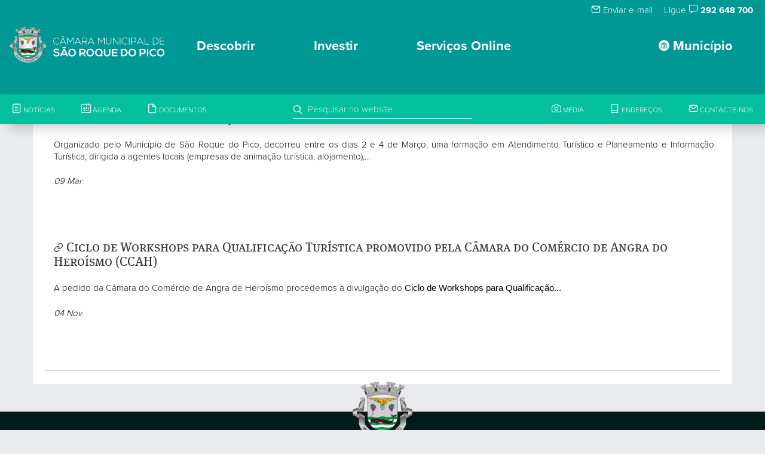

--- FILE ---
content_type: text/html; charset=UTF-8
request_url: https://www.cm-saoroquedopico.pt/search/Turismo
body_size: 9156
content:
<!DOCTYPE html>
<html lang="pt"><head>
  <meta charset="utf-8">
  <meta http-equiv="X-UA-Compatible" content="IE=edge">
  <meta name="viewport" content="width=device-width, initial-scale=1, maximum-scale=1">
  <title>Câmara Municipal de São Roque do Pico</title>
  <link rel="shortcut icon" href="http://cmsrp.lavaimagem.info/favicon.ico" type="image/x-icon">
  <link rel="icon" href="http://cmsrp.lavaimagem.info/favicon.ico" type="image/x-icon">
  <meta charset="utf-8">

  <!-- Responsive Metatag -->
  <meta name="viewport" content="width=device-width, initial-scale=1, maximum-scale=1">

  <!-- Page Description and Author -->
  <meta name="description" content="Margo - Responsive HTML5 Template">
  <meta name="author" content="iThemesLab">

  <!-- Bootstrap CSS  -->
  <link rel="stylesheet" href="/bootstrap/css/bootstrap.min.css" type="text/css" media="screen">

  <!-- Adobe Fontkit  -->
  <script src="https://use.typekit.net/pod6vik.js"></script>
  <script>try{Typekit.load({ async: true });}catch(e){}</script>



  <!-- Slicknav -->
  <link rel="stylesheet" type="text/css" href="/template/css/slicknav.css" media="screen">

  <!-- Margo CSS Styles  -->
  <link rel="stylesheet" type="text/css" href="/template/css/style.css" media="screen">
  <!-- Custom CSS -->
  <link rel="stylesheet" type="text/css" href="/template/css/custom_events_list.css" media="screen">
  <link rel="stylesheet" type="text/css" href="/template/css/custom_entitys_list.css" media="screen">
  <link rel="stylesheet" type="text/css" href="/template/css/custom_addresses_list.css" media="screen">
  <!-- Responsive CSS Styles  -->
  <link rel="stylesheet" type="text/css" href="/template/css/responsive.css" media="screen">

  <!-- Css3 Transitions Styles  -->
  <link rel="stylesheet" type="text/css" href="/template/css/animate.css" media="screen">

  <!-- DropDown Menu Styles -->
  <link rel="stylesheet" type="text/css" href="/template/css/component.css" media="screen">

  <!-- Color CSS Styles  -->
  <link rel="stylesheet" type="text/css" href="/template/css/colors/green.css" title="green" media="screen" />

  <!-- Lavaimagem icomoon.css-->
  <link rel="stylesheet" type="text/css" href="/template/fx/icomoon/style.css" media="screen">

  <!-- Lavaimagem imagem.css -->
  <link rel="stylesheet" type="text/css" href="/template/css/li_imagem.css" media="screen">
  <!-- Font Awesome CSS -->
  <link rel="stylesheet" href="https://maxcdn.bootstrapcdn.com/font-awesome/4.6.1/css/font-awesome.min.css">
  <!--MixupFiltering-->
  <link rel="stylesheet" type="text/css" href="/plugins/mixitup/css/mixitup2.css" media="screen">


<!-- OWL Caroulsel for Flickr API -->
  <link href="/template/css/owl-carousel/owl.carousel.css" rel="stylesheet">
  <link href="/template/css/owl-carousel/owl.theme.css" rel="stylesheet">
  <link href="/template/css/carousel_vertical.css" rel="stylesheet">



  <!-- Margo JS  -->
  <script type="text/javascript" src="/template/js/jquery-2.1.4.min.js"></script>
  <script type="text/javascript" src="/template/js/jquery.migrate.js"></script>
  <script type="text/javascript" src="/template/js/modernizrr.js"></script>
  <script type="text/javascript" src="/bootstrap/js/bootstrap.min.js"></script>
  <script type="text/javascript" src="/template/js/jquery.fitvids.js"></script>
  <script type="text/javascript" src="/template/js/owl.carousel.min.js"></script>
  <script type="text/javascript" src="/template/js/nivo-lightbox.min.js"></script>
  <script type="text/javascript" src="/template/js/jquery.isotope.min.js"></script>
  <script type="text/javascript" src="/template/js/jquery.appear.js"></script>
  <script type="text/javascript" src="/template/js/count-to.js"></script>
  <script type="text/javascript" src="/template/js/jquery.textillate.js"></script>
  <script type="text/javascript" src="/template/js/jquery.lettering.js"></script>
  <script type="text/javascript" src="/template/js/jquery.easypiechart.min.js"></script>
  <script type="text/javascript" src="/template/js/jquery.nicescroll.min.js"></script>
  <script type="text/javascript" src="/template/js/jquery.parallax.js"></script>
  <script type="text/javascript" src="/template/js/mediaelement-and-player.js"></script>
  <script type="text/javascript" src="/template/js/jquery.slicknav.js"></script>
  <!-- Owl Carousel JS for flickr-->
  <script src="/template/css/owl-carousel/owl.carousel.js"></script>




  <!-- DropdownMenu JS -->
  <script src="/template/js/modernizr.custom.js"></script>


  <!-- ONE SIGNAL -->
    <script src="https://cdn.onesignal.com/sdks/OneSignalSDK.js"></script>
  <script>
    var OneSignal = OneSignal || [];
    OneSignal.push(["init", {
      appId: "54de170c-df99-4c27-9b61-bf65db5b452e",
      subdomainName: 'cmsrp2',
  promptOptions: {
      showCredit: false, // Hide Powered by OneSignal
      actionMessage: '',
      exampleNotificationTitleDesktop: 'Subscrever as Notificações',
      exampleNotificationMessageDesktop: 'Receba Notificações da CMSRP',
      exampleNotificationCaption: '(pode cancelar a subscrição a qualquer altura)',
      acceptButtonText: 'Continuar'.toUpperCase(),
      cancelButtonText: 'Não, Obrigado'.toUpperCase()
    },
    notifyButton: {
     enable: false, // Required to use the notify button
     prenotify: true, // Show an icon with 1 unread message for first-time site visitors
     showCredit: false, // Hide the OneSignal logo
     text: {
      'tip.state.unsubscribed': 'Subscrever Notificações',
      'tip.state.subscribed': "Ja subscreveu as Notificações",
      'tip.state.blocked': "Bloqueou as notificacoes",
      'message.prenotify': 'Clique para subscrever as Notificações',
      'message.action.subscribed': "Obrigado por subscrever!",
      'message.action.resubscribed': "Esta registado para receber Notificações",
      'message.action.unsubscribed': "Nao vai receber mais Notificações",
      'dialog.main.title': 'Gerir Notificações do site',
      'dialog.main.button.subscribe': 'SUBSCREVER',
      'dialog.main.button.unsubscribe': 'CANCELAR SUBSCRICAO',
      'dialog.blocked.title': 'Desbloquear Notificações',
      'dialog.blocked.message': "Siga estas instruções para permitir Notificações:"
     }}
 }]);
</script>



<!--FRONTEND END FORMS STUFF-->
<link rel="stylesheet" href="/plugins/select2/select2.css">
<script src="/plugins/select2/select2.full.min.js"></script>
<!-- GOOGLE RECAPTCHA-->
<script src='https://www.google.com/recaptcha/api.js'></script>
<!-- FILE INPUT-->
<link href="/plugins/filepicker2/css/fileinput.css" media="all" rel="stylesheet" type="text/css" />
<script src="/plugins/filepicker2/js/fileinput.js" type="text/javascript"></script>
<script src="/plugins/filepicker2/js/locales/pt.js" type="text/javascript"></script>
<script src="/plugins/filepicker2/themes/fa/theme.js"></script>
<!--date range-->
<!-- Include Required Prerequisites -->
<link rel="stylesheet" href="/plugins/daterangepicker/daterangepicker-bs3.css">
<script src="https://cdnjs.cloudflare.com/ajax/libs/moment.js/2.10.2/moment.min.js"></script>
<script src="/plugins/daterangepicker/daterangepicker.js"></script>
<!-- Toastr Flash MESSAGES -->
<link rel="stylesheet" href="/plugins/toastr/build/toastr.min.css"/>
<!-- Toastr Flash MSGS with STYLE OH YEahhh-->
<script src="/plugins/toastr/build/toastr.min.js"></script>


</head>
<body> <!--style="overflow-x:hidden"-->
<div id="loaderNew"></div>
<header class="clearfix">

  <!-- Start Top Bar -->
  <div class="top-bar li-desktop-only" >
    <div class="container-fluid">
      <div class="row li-desktop-only">
        <div class="col-md-6" style="padding: 5px;">
        </div>
        <div class="col-md-6">
          <!-- Start Contact Info -->
          <ul class="contact-details" style="float: right; ">
                        <li style="padding-right: 15px"><a href="/contactos"><i class="icon-mail"></i> Enviar e-mail</a></li>
            <li style="padding-right: 20px">Ligue <i class="icon-speech"></i> <strong>292 648 700</strong></li>
                      </ul>
          <!-- End Contact Info -->
        </div>

        <!-- .col-md-6 -->
      </div>
      <!-- .row -->
    </div>
    <!-- .container -->
  </div>
  <!-- .top-bar -->
  <!-- End Top Bar -->




  <!-- Start  Logo & Naviagtion  -->
  
<!-- menu desktop -->
  <div class="cbp-container li-desktop-only li-bg-green-mate">
    <div class="main">
      <nav id="cbp-hrmenu" class="cbp-hrmenu">
        <div class="navbar-header">
            <!-- Stat Toggle Nav Link For Mobiles -->
            <button type="button" class="navbar-toggle" data-toggle="collapse" data-target=".navbar-collapse">
              <i class="icon-bars"></i>
            </button>
            <!-- End Toggle Nav Link For Mobiles -->
            <a href="/"><img style="float:left; padding-left: 5px; padding-bottom: 5px; height:65px;" src="/template/fx/svg/logo.cmsrp.svg" alt="Logotipo Câmara Municipal de São Roque do Pico" title="Câmara Municipal de São Roque do Pico"/>
            <div style="display:inline-block; padding-top:15px; margin-left:10px; max-height:55px"><img style="float:left; height:35px;" src="/template/fx/svg/lettring.cmsrp.svg" alt="Logotipo Câmara Municipal de São Roque do Pico" title="Câmara Municipal de São Roque do Pico"/></div></a>
        </div>
        <ul><li style="float:right ;">
            <a href="#"><i class="icon-pacos_do_concelho" style="font-size:18px !important;"></i> Município</a><div class="cbp-hrsub" style="z-index:100;">
              <div class="container"><div class="cbp-hrsub-inner"><div><a href="/"><h4>Orgãos</h4></a><ul><li><a class="li-link-14" href="/">Brasão</a></li><li><a class="li-link-14" href="/membros">Assembleia Municipal</a></li><li><a class="li-link-14" href="/executivo">Câmara Municipal</a></li><li><a class="li-link-14" href="/presidente">Mensagem do Presidente</a></li><li><a class="li-link-14" href="/gabinetes-de-apoio-a-presidencia-e-a-vereacao">Gabinetes de Apoio</a></li><li><a class="li-link-14" href="/juntas-de-freguesia">Juntas de Freguesia</a></li><li><a class="li-link-14" href="/conselho-de-ilha-do-pico">Conselho de Ilha</a></li></ul></div><div><a href="/"><h4>Autarquia</h4></a><ul><li><a class="li-link-14" href="/organograma">Organigrama</a></li><li><a class="li-link-14" href="/reunioes-de-camara">Reuniões da Câmara</a></li><li><a class="li-link-14" href="/economico-financeira">Informação Económico-Financeira</a></li><li><a class="li-link-14" href="/transparencia">Transparência</a></li><li><a class="li-link-14" href="/protocolos-e-subsidios">Contratos-Programa e Protocolos</a></li><li><a class="li-link-14" href="/editais">Editais e Avisos</a></li><li><a class="li-link-14" href="https://msroquepico-my.sharepoint.com/:f:/g/personal/cloud_cm-saoroquedopico_pt/EoYZhT3x3VhAu7MAne7MkLYBlKK_hoeuM049IT3kC9a7SA?e=yz2sx9">Despachos</a></li><li><a class="li-link-14" href="/regulamentos-e-taxas">Regulamentos e Taxas</a></li><li><a class="li-link-14" href="/requerimentos">Requerimentos</a></li><li><a class="li-link-14" href="/protecao-de-dados">Proteção de Dados</a></li><li><a class="li-link-14" href="/atos-eleitorais">Atos Eleitorais</a></li><li><a class="li-link-14" href="/orcamento-participativo">Orçamento Participativo Municipal</a></li></ul></div><div><a href="/"><h4>Serviços Municipais</h4></a><ul><li><a class="li-link-14" href="/acao-social">Ação Social</a></li><li><a class="li-link-14" href="/tema-ambiente">Ambiente</a></li><li><a class="li-link-14" href="/tema-cultura">Cultura</a></li><li><a class="li-link-14" href="/desporto">Desporto</a></li><li><a class="li-link-14" href="/juventude">Juventude</a></li><li><a class="li-link-14" href="/planeamento-e-urbanismo">Planeamento e Urbanismo</a></li><li><a class="li-link-14" href="/proteccao-civil">Protecção Civil</a></li><li><a class="li-link-14" href="/recursos-humanos-emprego">Recursos Humanos</a></li><li><a class="li-link-14" href="/boletim-municipal">Comunicação Social</a></li></ul></div><div><a href="/"><h4>Serviços Online</h4></a><ul><li><a class="li-link-14" href="https://saoroquedopico.balcaoeletronico.pt/">Balcão Eletrónico</a></li><li><a class="li-link-14" href="https://servicosonline.cm-saoroquedopico.pt/">Serviços Urbanismo</a></li><li><a class="li-link-14" href="https://sig.cm-saoroquedopico.pt/portal/apps/sites/#/portalsig/">Portal SIG</a></li></ul></div><div><a href="/"><h4>Procedimentos Concursais</h4></a><ul><li><a class="li-link-14" href="/contratacao-publica">Contratação Pública</a></li><li><a class="li-link-14" href="https://www.cm-saoroquedopico.pt/concursos-publicos">Concursos Públicos</a></li><li><a class="li-link-14" href="/recrutamento-de-pessoal">Recrutamento de Pessoal</a></li><li><a class="li-link-14" href="https://www.cm-saoroquedopico.pt/hastas-publicas">Hastas Públicas (novo)</a></li></ul></div><div><a href="/"><h4>Fundos Comunitários</h4></a><ul><li><a class="li-link-14" href="/po-acores-2020">PO Açores 2020</a></li><li><a class="li-link-14" href="/po-acores-2030">PO Açores 2030</a></li><li><a class="li-link-14" href="/prorural">Prorural+</a></li><li><a class="li-link-14" href="/prr">PRR</a></li></ul></div><div><a href="/associacao-cultural-de-sao-roque-do-pico"><h4>ACSRP</h4></a><ul></ul></div></div></div>
          </div></li><li style="padding-left:10px">
          <a href="#">Descobrir</a><div class="cbp-hrsub" style="z-index:100;">
              <div class="container"><div class="cbp-hrsub-inner"><div><a href="/"></a><ul><img class="img-responsive" style=" max-width:80%; padding-top:40%;" alt="" src="/template/fx/logo_turismo_rural_capital.positive.png"></ul></div><div><a href="/"><h4>As freguesias...</h4></a><ul><li><a class="li-link-14" href="/santo-amaro">Santo Amaro</a></li><li><a class="li-link-14" href="/prainha">Prainha</a></li><li><a class="li-link-14" href="/sao-roque">São Roque</a></li><li><a class="li-link-14" href="/santo-antonio">Santo António</a></li><li><a class="li-link-14" href="/santa-luzia">Santa Luzia</a></li></ul></div><div><a href="/"><h4>O Que Fazer</h4></a><ul><li><img style="width:20px; height:20px "src="/template/markers/evento.svg"/><a class="li-link-14" href="/eventos">Agenda</a></li><li><img style="width:20px; height:20px "src="/template/markers/dormir.svg"/><a class="li-link-14" href="/alojamentos">Alojamentos</a></li><li><img style="width:20px; height:20px "src="/template/markers/atividades.svg"/><a class="li-link-14" href="/animacao-e-atividades">Animação e Actividades</a></li><li><img style="width:20px; height:20px "src="/template/markers/spotambiental.svg"/><a class="li-link-14" href="/spots-ambientais">Spots Ambientais</a></li><li><img style="width:20px; height:20px "src="/template/markers/spotcultural.svg"/><a class="li-link-14" href="/spots-culturais">Spots Culturais</a></li><li><img style="width:20px; height:20px "src="/template/markers/comer.svg"/><a class="li-link-14" href="/restauracao">Restauração</a></li><li><img style="width:20px; height:20px "src="/template/markers/transportes.svg"/><a class="li-link-14" href="/transportes">Transportes</a></li><li><img style="width:20px; height:20px "src="/template/markers/atividades.svg"/><a class="li-link-14" href="/trilhos">Trilhos</a></li><li><img style="width:20px; height:20px "src="/template/markers/camaramunicipal.svg"/><a class="li-link-14" href="/mapas">Mapa Interativo</a></li></ul></div><div><a href="/"><h4>O concelho</h4></a><ul><h5>SECÇÃO EM DESENVOLVIMENTO</h5><small><p>Estamos a trabalhar para disponibilizar esta secção do site o quanto antes.</p><p>Obrigado pela compreensão.</p></small></div></div>
          </div></li><li style="padding-left:10px"><a href="#">Investir</a><div class="cbp-hrsub" style="z-index:100;">
              <div class="container"><div class="cbp-hrsub-inner"><div style="width:80% !important"><div class="row" style="padding-top:5%"><div class="col-md-6" style="float:left"><h6>Incubadora do Município</h6><h5 style="padding-top:5px">CENTRO REGIONAL DE INOVAÇÃO, APRENDIZAGEM,
                    E RECURSOS TECNOLÓGICOS</h5><a style="color:#009894" href="https://www.criartec.pt" target="_blank">www.criartec.pt</a></div><div class="col-md-6"  style="float:right"><img class="img-responsive" style=" max-width:80%; float:right" alt="" src="/template/fx/logo.criar-tec.svg"></div></div></div></div>
          </div></li><li style="padding-left:10px">
          <a href="#">Serviços Online</a><div class="cbp-hrsub" style="z-index:100;">
              <div class="container"><div class="cbp-hrsub-inner"><div><a href="https://saoroquedopico.balcaoeletronico.pt/info.0"><h4>Balcão Eletrónico</h4></a><ul></ul></div><div><a href="https://servicosonline.cm-saoroquedopico.pt/"><h4>Serviços Urbanismo</h4></a><ul></ul></div><div><a href="https://sig.cm-saoroquedopico.pt/portal/apps/sites/#/portalsig/"><h4>Portal SIG</h4></a><ul></ul></div></div></div>
          </div></li></ul>
      </nav>
    </div>
  </div>

  <!-- menu tablet -->
    <div class="cbp-container li-tablet-only li-bg-green-mate">
      <div class="main">
        <nav id="cbp-hrmenu" class="cbp-hrmenu">
          <div class="navbar-header">
              <!-- Stat Toggle Nav Link For Mobiles -->
              <button type="button" class="navbar-toggle" data-toggle="collapse" data-target=".navbar-collapse">
                <i class="icon-bars"></i>
              </button>
              <!-- End Toggle Nav Link For Mobiles -->
              <a href="/"><img style="float:left; padding-left: 5px; padding-bottom: 5px; height:65px;" src="/template/fx/svg/logo.cmsrp.svg" alt="Logotipo Câmara Municipal de São Roque do Pico" title="Câmara Municipal de São Roque do Pico"/>
              <div style="display:inline-block; padding-top:15px; margin-left:10px; max-height:55px"><img style="float:left; height:35px;" src="/template/fx/svg/lettring.cmsrp.svg" alt="Logotipo Câmara Municipal de São Roque do Pico" title="Câmara Municipal de São Roque do Pico"/></div></a>
          </div>
          <ul><li style="float:right ;">
            <a href="#"><i class="icon-pacos_do_concelho" style="font-size:18px !important;"></i> Município</a><div class="cbp-hrsub" style="z-index:100;">
              <div class="container"><div class="cbp-hrsub-inner"><div><a href="/"><h4>Orgãos</h4></a><ul><li><a class="li-link-14" href="/">Brasão</a></li><li><a class="li-link-14" href="/membros">Assembleia Municipal</a></li><li><a class="li-link-14" href="/executivo">Câmara Municipal</a></li><li><a class="li-link-14" href="/presidente">Mensagem do Presidente</a></li><li><a class="li-link-14" href="/gabinetes-de-apoio-a-presidencia-e-a-vereacao">Gabinetes de Apoio</a></li><li><a class="li-link-14" href="/juntas-de-freguesia">Juntas de Freguesia</a></li><li><a class="li-link-14" href="/conselho-de-ilha-do-pico">Conselho de Ilha</a></li></ul></div><div><a href="/"><h4>Autarquia</h4></a><ul><li><a class="li-link-14" href="/organograma">Organigrama</a></li><li><a class="li-link-14" href="/reunioes-de-camara">Reuniões da Câmara</a></li><li><a class="li-link-14" href="/economico-financeira">Informação Económico-Financeira</a></li><li><a class="li-link-14" href="/transparencia">Transparência</a></li><li><a class="li-link-14" href="/protocolos-e-subsidios">Contratos-Programa e Protocolos</a></li><li><a class="li-link-14" href="/editais">Editais e Avisos</a></li><li><a class="li-link-14" href="https://msroquepico-my.sharepoint.com/:f:/g/personal/cloud_cm-saoroquedopico_pt/EoYZhT3x3VhAu7MAne7MkLYBlKK_hoeuM049IT3kC9a7SA?e=yz2sx9">Despachos</a></li><li><a class="li-link-14" href="/regulamentos-e-taxas">Regulamentos e Taxas</a></li><li><a class="li-link-14" href="/requerimentos">Requerimentos</a></li><li><a class="li-link-14" href="/protecao-de-dados">Proteção de Dados</a></li><li><a class="li-link-14" href="/atos-eleitorais">Atos Eleitorais</a></li><li><a class="li-link-14" href="/orcamento-participativo">Orçamento Participativo Municipal</a></li></ul></div><div><a href="/"><h4>Serviços Municipais</h4></a><ul><li><a class="li-link-14" href="/acao-social">Ação Social</a></li><li><a class="li-link-14" href="/tema-ambiente">Ambiente</a></li><li><a class="li-link-14" href="/tema-cultura">Cultura</a></li><li><a class="li-link-14" href="/desporto">Desporto</a></li><li><a class="li-link-14" href="/juventude">Juventude</a></li><li><a class="li-link-14" href="/planeamento-e-urbanismo">Planeamento e Urbanismo</a></li><li><a class="li-link-14" href="/proteccao-civil">Protecção Civil</a></li><li><a class="li-link-14" href="/recursos-humanos-emprego">Recursos Humanos</a></li><li><a class="li-link-14" href="/boletim-municipal">Comunicação Social</a></li></ul></div><div><a href="/"><h4>Serviços Online</h4></a><ul><li><a class="li-link-14" href="https://saoroquedopico.balcaoeletronico.pt/">Balcão Eletrónico</a></li><li><a class="li-link-14" href="https://servicosonline.cm-saoroquedopico.pt/">Serviços Urbanismo</a></li><li><a class="li-link-14" href="https://sig.cm-saoroquedopico.pt/portal/apps/sites/#/portalsig/">Portal SIG</a></li></ul></div><div><a href="/"><h4>Procedimentos Concursais</h4></a><ul><li><a class="li-link-14" href="/contratacao-publica">Contratação Pública</a></li><li><a class="li-link-14" href="https://www.cm-saoroquedopico.pt/concursos-publicos">Concursos Públicos</a></li><li><a class="li-link-14" href="/recrutamento-de-pessoal">Recrutamento de Pessoal</a></li><li><a class="li-link-14" href="https://www.cm-saoroquedopico.pt/hastas-publicas">Hastas Públicas (novo)</a></li></ul></div><div><a href="/"><h4>Fundos Comunitários</h4></a><ul><li><a class="li-link-14" href="/po-acores-2020">PO Açores 2020</a></li><li><a class="li-link-14" href="/po-acores-2030">PO Açores 2030</a></li><li><a class="li-link-14" href="/prorural">Prorural+</a></li><li><a class="li-link-14" href="/prr">PRR</a></li></ul></div><div><a href="/associacao-cultural-de-sao-roque-do-pico"><h4>ACSRP</h4></a><ul></ul></div></div></div>
          </div></li><li style="padding-left:10px">
          <a href="#">Descobrir</a><div class="cbp-hrsub" style="z-index:100;">
              <div class="container"><div class="cbp-hrsub-inner"><div><a href="/"></a><ul><img class="img-responsive" style=" max-width:80%; padding-top:40%;" alt="" src="/template/fx/logo_turismo_rural_capital.positive.png"></ul></div><div><a href="/"><h4>As freguesias...</h4></a><ul><li><a class="li-link-14" href="/santo-amaro">Santo Amaro</a></li><li><a class="li-link-14" href="/prainha">Prainha</a></li><li><a class="li-link-14" href="/sao-roque">São Roque</a></li><li><a class="li-link-14" href="/santo-antonio">Santo António</a></li><li><a class="li-link-14" href="/santa-luzia">Santa Luzia</a></li></ul></div><div><a href="/"><h4>O Que Fazer</h4></a><ul><li><img style="width:20px; height:20px "src="/template/markers/evento.svg"/><a class="li-link-14" href="/eventos">Agenda</a></li><li><img style="width:20px; height:20px "src="/template/markers/dormir.svg"/><a class="li-link-14" href="/alojamentos">Alojamentos</a></li><li><img style="width:20px; height:20px "src="/template/markers/atividades.svg"/><a class="li-link-14" href="/animacao-e-atividades">Animação e Actividades</a></li><li><img style="width:20px; height:20px "src="/template/markers/spotambiental.svg"/><a class="li-link-14" href="/spots-ambientais">Spots Ambientais</a></li><li><img style="width:20px; height:20px "src="/template/markers/spotcultural.svg"/><a class="li-link-14" href="/spots-culturais">Spots Culturais</a></li><li><img style="width:20px; height:20px "src="/template/markers/comer.svg"/><a class="li-link-14" href="/restauracao">Restauração</a></li><li><img style="width:20px; height:20px "src="/template/markers/transportes.svg"/><a class="li-link-14" href="/transportes">Transportes</a></li><li><img style="width:20px; height:20px "src="/template/markers/atividades.svg"/><a class="li-link-14" href="/trilhos">Trilhos</a></li><li><img style="width:20px; height:20px "src="/template/markers/camaramunicipal.svg"/><a class="li-link-14" href="/mapas">Mapa Interativo</a></li></ul></div><div><a href="/"><h4>O concelho</h4></a><ul><h5>SECÇÃO EM DESENVOLVIMENTO</h5><small><p>Estamos a trabalhar para disponibilizar esta secção do site o quanto antes.</p><p>Obrigado pela compreensão.</p></small></div></div>
          </div></li><li style="padding-left:10px"><a href="#">Investir</a><div class="cbp-hrsub" style="z-index:100;">
              <div class="container"><div class="cbp-hrsub-inner"><div style="width:80% !important"><div class="row" style="padding-top:5%"><div class="col-md-6" style="float:left"><h6>Incubadora do Município</h6><h5 style="padding-top:5px">CENTRO REGIONAL DE INOVAÇÃO, APRENDIZAGEM,
                    E RECURSOS TECNOLÓGICOS</h5><a style="color:#009894" href="https://www.criartec.pt" target="_blank">www.criartec.pt</a></div><div class="col-md-6"  style="float:right"><img class="img-responsive" style=" max-width:80%; float:right" alt="" src="/template/fx/logo.criar-tec.svg"></div></div></div></div>
          </div></li><li style="padding-left:10px">
          <a href="#">Serviços Online</a><div class="cbp-hrsub" style="z-index:100;">
              <div class="container"><div class="cbp-hrsub-inner"><div><a href="https://saoroquedopico.balcaoeletronico.pt/info.0"><h4>Balcão Eletrónico</h4></a><ul></ul></div><div><a href="https://servicosonline.cm-saoroquedopico.pt/"><h4>Serviços Urbanismo</h4></a><ul></ul></div><div><a href="https://sig.cm-saoroquedopico.pt/portal/apps/sites/#/portalsig/"><h4>Portal SIG</h4></a><ul></ul></div></div></div>
          </div></li></ul>
        </nav>
      </div>
    </div>

<!-- menu mobile -->
  <div class="cbp-container li-mobile-only li-bg-green-mate">
    <div class="main">
      <nav id="cbp-hrmenu" class="cbp-hrmenu">
        <div class="navbar-header">
            <!-- Stat Toggle Nav Link For Mobiles -->
            <button type="button" class="navbar-toggle" data-toggle="collapse" data-target=".navbar-collapse">
              <i class="icon-bars"></i>
            </button>
            <!-- End Toggle Nav Link For Mobiles -->
            <a  class="navbar-brand" href="/"><img style="float:left; padding-left: 5px; padding-bottom: 5px; height:55px;" src="/template/fx/svg/logo.cmsrp.svg" alt="Logotipo Câmara Municipal de São Roque do Pico" title="Câmara Municipal de São Roque do Pico"/>
            <div style="display:inline-block; padding-top:15px; margin-left:10px; max-height:45px"><img style="float:left; height:25px;" src="/template/fx/svg/lettring.cmsrp.svg" alt="Logotipo Câmara Municipal de São Roque do Pico" title="Câmara Municipal de São Roque do Pico"/></div></a>
        </div>
        <ul class="wpb-mobile-menu">
            <li>
              <a href="#"><b><i class="icon-pacos_do_concelho" style="font-size:18px !important;"></i> Município</b> <span class="caret"></span>  </a><div class="cbp-hrsub" style="z-index:100;">
            <div class="container"><div class="cbp-hrsub-inner"><div><a href="/"><h4>Orgãos</h4></a><ul><li><a class="li-link-14" href="/">Brasão</a></li><li><a class="li-link-14" href="/membros">Assembleia Municipal</a></li><li><a class="li-link-14" href="/executivo">Câmara Municipal</a></li><li><a class="li-link-14" href="/presidente">Mensagem do Presidente</a></li><li><a class="li-link-14" href="/gabinetes-de-apoio-a-presidencia-e-a-vereacao">Gabinetes de Apoio</a></li><li><a class="li-link-14" href="/juntas-de-freguesia">Juntas de Freguesia</a></li><li><a class="li-link-14" href="/conselho-de-ilha-do-pico">Conselho de Ilha</a></li></ul></div><div><a href="/"><h4>Autarquia</h4></a><ul><li><a class="li-link-14" href="/organograma">Organigrama</a></li><li><a class="li-link-14" href="/reunioes-de-camara">Reuniões da Câmara</a></li><li><a class="li-link-14" href="/economico-financeira">Informação Económico-Financeira</a></li><li><a class="li-link-14" href="/transparencia">Transparência</a></li><li><a class="li-link-14" href="/protocolos-e-subsidios">Contratos-Programa e Protocolos</a></li><li><a class="li-link-14" href="/editais">Editais e Avisos</a></li><li><a class="li-link-14" href="https://msroquepico-my.sharepoint.com/:f:/g/personal/cloud_cm-saoroquedopico_pt/EoYZhT3x3VhAu7MAne7MkLYBlKK_hoeuM049IT3kC9a7SA?e=yz2sx9">Despachos</a></li><li><a class="li-link-14" href="/regulamentos-e-taxas">Regulamentos e Taxas</a></li><li><a class="li-link-14" href="/requerimentos">Requerimentos</a></li><li><a class="li-link-14" href="/protecao-de-dados">Proteção de Dados</a></li><li><a class="li-link-14" href="/atos-eleitorais">Atos Eleitorais</a></li><li><a class="li-link-14" href="/orcamento-participativo">Orçamento Participativo Municipal</a></li></ul></div><div><a href="/"><h4>Serviços Municipais</h4></a><ul><li><a class="li-link-14" href="/acao-social">Ação Social</a></li><li><a class="li-link-14" href="/tema-ambiente">Ambiente</a></li><li><a class="li-link-14" href="/tema-cultura">Cultura</a></li><li><a class="li-link-14" href="/desporto">Desporto</a></li><li><a class="li-link-14" href="/juventude">Juventude</a></li><li><a class="li-link-14" href="/planeamento-e-urbanismo">Planeamento e Urbanismo</a></li><li><a class="li-link-14" href="/proteccao-civil">Protecção Civil</a></li><li><a class="li-link-14" href="/recursos-humanos-emprego">Recursos Humanos</a></li><li><a class="li-link-14" href="/boletim-municipal">Comunicação Social</a></li></ul></div><div><a href="/"><h4>Serviços Online</h4></a><ul><li><a class="li-link-14" href="https://saoroquedopico.balcaoeletronico.pt/">Balcão Eletrónico</a></li><li><a class="li-link-14" href="https://servicosonline.cm-saoroquedopico.pt/">Serviços Urbanismo</a></li><li><a class="li-link-14" href="https://sig.cm-saoroquedopico.pt/portal/apps/sites/#/portalsig/">Portal SIG</a></li></ul></div><div><a href="/"><h4>Procedimentos Concursais</h4></a><ul><li><a class="li-link-14" href="/contratacao-publica">Contratação Pública</a></li><li><a class="li-link-14" href="https://www.cm-saoroquedopico.pt/concursos-publicos">Concursos Públicos</a></li><li><a class="li-link-14" href="/recrutamento-de-pessoal">Recrutamento de Pessoal</a></li><li><a class="li-link-14" href="https://www.cm-saoroquedopico.pt/hastas-publicas">Hastas Públicas (novo)</a></li></ul></div><div><a href="/"><h4>Fundos Comunitários</h4></a><ul><li><a class="li-link-14" href="/po-acores-2020">PO Açores 2020</a></li><li><a class="li-link-14" href="/po-acores-2030">PO Açores 2030</a></li><li><a class="li-link-14" href="/prorural">Prorural+</a></li><li><a class="li-link-14" href="/prr">PRR</a></li></ul></div><div><a href="/associacao-cultural-de-sao-roque-do-pico"><h4>ACSRP</h4></a><ul></ul></div></div></div>
            </div></li><li>
              <a href="#"><b>Descobrir</b> <span class="caret"></span></a><div class="cbp-hrsub" style="z-index:100;">
            <div class="container"><div class="cbp-hrsub-inner"><div><a href="/"></a><ul></ul></div><div><a href="/"><h4>As freguesias...</h4></a><ul><li><a class="li-link-14" href="/santo-amaro">Santo Amaro</a></li><li><a class="li-link-14" href="/prainha">Prainha</a></li><li><a class="li-link-14" href="/sao-roque">São Roque</a></li><li><a class="li-link-14" href="/santo-antonio">Santo António</a></li><li><a class="li-link-14" href="/santa-luzia">Santa Luzia</a></li></ul></div><div><a href="/"><h4>O Que Fazer</h4></a><ul><li><img style="width:20px; height:20px "src="/template/markers/evento.svg"/><a class="li-link-14" href="/eventos">Agenda</a></li><li><img style="width:20px; height:20px "src="/template/markers/dormir.svg"/><a class="li-link-14" href="/alojamentos">Alojamentos</a></li><li><img style="width:20px; height:20px "src="/template/markers/atividades.svg"/><a class="li-link-14" href="/animacao-e-atividades">Animação e Actividades</a></li><li><img style="width:20px; height:20px "src="/template/markers/spotambiental.svg"/><a class="li-link-14" href="/spots-ambientais">Spots Ambientais</a></li><li><img style="width:20px; height:20px "src="/template/markers/spotcultural.svg"/><a class="li-link-14" href="/spots-culturais">Spots Culturais</a></li><li><img style="width:20px; height:20px "src="/template/markers/comer.svg"/><a class="li-link-14" href="/restauracao">Restauração</a></li><li><img style="width:20px; height:20px "src="/template/markers/transportes.svg"/><a class="li-link-14" href="/transportes">Transportes</a></li><li><img style="width:20px; height:20px "src="/template/markers/atividades.svg"/><a class="li-link-14" href="/trilhos">Trilhos</a></li><li><img style="width:20px; height:20px "src="/template/markers/camaramunicipal.svg"/><a class="li-link-14" href="/mapas">Mapa Interativo</a></li></ul></div><div><a href="/"><h4>O concelho</h4></a><ul><h5>SECÇÃO EM DESENVOLVIMENTO</h5><small><p style="color:black">Estamos a trabalhar para disponibilizar esta secção do site o quanto antes.</p><p style="color:black">Obrigado pela compreensão.</p></small></div></div>
            </div></li><li>
              <a href="#"><b>Investir</b> <span class="caret"></span></a><div class="cbp-hrsub" style="z-index:100;">
            <div class="container"><div class="cbp-hrsub-inner"><div><a href="/"><h4>Incubadora do Município</h4></a><ul><li><a class="li-link-14" href="https://www.criartec.pt">CRIARtec</a></li></ul></div></div></div>
            </div></li><li>
              <a href="#"><b>Serviços Online</b> <span class="caret"></span></a><div class="cbp-hrsub" style="z-index:100;">
            <div class="container"><div class="cbp-hrsub-inner"><div><a href="https://saoroquedopico.balcaoeletronico.pt/info.0"><h4>Balcão Eletrónico</h4></a><ul></ul></div><div><a href="https://servicosonline.cm-saoroquedopico.pt/"><h4>Serviços Urbanismo</h4></a><ul></ul></div><div><a href="https://sig.cm-saoroquedopico.pt/portal/apps/sites/#/portalsig/"><h4>Portal SIG</h4></a><ul></ul></div></div></div>
            </div></li>            <div class="links-rapidos">
                <li><a href="/noticias"><i class="icon-paper"></i> Notícias</a></li>
                <li><a href="/eventos"><i class="icon-calendario"></i> Agenda</a></li>
                <li><a href="/ficheiros"><i class="icon-file"></i> Documentos</a></li>
                <!--<a href="/alertas">Alertas</a>-->
                <!--<li><a href="/mapas"><i class="icon-map"></i> Mapa</a></li>-->
                <li><a href="/galerias"><i class="icon-camera"></i> Média</a></li>
                <li><a href="/enderecos"><i class="icon-book"></i> Endereços</a></li>
                <li><a href="/contactos"><i class="icon-mail"></i> Contacte-nos</a></li>
            </div>
        </ul>
      </nav>
    </div>
  </div>

<style>

.li-sub-bar a{
    color:#FFFFFF;
}

.li-sub-bar a:hover{
    color:#111111;
}

</style>

<div class="li-sub-bar li-desktop-only">
    <div class="container-fluid">
        <div class="row">
            <div class="col-md-6 li-menu">
                <a href="/noticias"><i class="icon-paper"></i> Notícias</a>
                <a href="/eventos"><i class="icon-calendario"></i> Agenda</a>
                <a href="/ficheiros"><i class="icon-file"></i> Documentos</a>
                <!--<a href="/alertas">Alertas</a>-->
                <!--
                <a href="/mapas"><i class="icon-map"></i> Mapa</a>-->
            </div>
            <div class="menusearch">
                <form action="/pesquisa" method="get">
                    <i class="icon-search"></i>
                    <input type="text" value="" name="q" placeholder="Pesquisar no website">
                </form>
            </div>
            <div class="col-md-6 li-menu" style="text-align: right">
                <a href="/galerias"><i class="icon-camera"></i> Média</a>
                <a href="/enderecos"><i class="icon-book"></i> Endereços</a>
                <a href="/contactos"><i class="icon-mail"></i> Contacte-nos</a>
                <!--<a href="/faq"><i class="icon-help"></i> FAQ</a>-->
            </div>
        </div>
    </div>
</div>


<style>
.noscrolling {
  height: 100%;
  overflow: hidden;
}
</style>
  <script src="/template/js/cbpHorizontalMenu.min.js"></script>
  <script>
    $(function () {
      cbpHorizontalMenu.init();
      $('.slicknav_btn').on('click', function(){
          if($(this).hasClass('slicknav_collapsed')){
              if($('body').hasClass('noscrolling')){
                  $('body').removeClass('noscrolling');
              }
              if($('html').hasClass('noscrolling')){
                  $('html').removeClass('noscrolling');
              }
          } else{
          if( !$('body').hasClass('noscrolling')){
              $('body').addClass('noscrolling');
          }
          if( !$('html').hasClass('noscrolling')){
              $('html').addClass('noscrolling');
          }
        }
      });
    });
  </script>
  <!-- End Header Logo & Naviagtion -->
</header>


<div id="container-fluid" class="li-body">


<div class="hr1" style="margin-bottom:30px;"></div>
    <div id="noticias-home" class="container li-body-container" style="padding-top: 25px;">
        <h1 class="li-font-2-1"><i class="icon-paper li-black" style="font-size: 25px !important;"></i><span style="font-size: 25px !important;">|</span>Foram encontrados 2 Posts associados à tag "Turismo"</h1>
        <div class="hr1" style="margin-bottom:30px;"></div>
        <div class="row">
            <div class="col-md-12">
                                    <h3 class="li-font-2-1"><i class="icon-paper li-black" style="font-size: 25px !important;"></i><span style="font-size: 25px !important;">|</span> 2 Noticias</h3>
                                                <div class="li-col-mansory">
                                <a class="li-link-black" href="/noticia/read/360/aptern-coopera-em-formao-em-turismo-na-capital-do-turismo-rural">

                        	  	<h4 class="post-title li-font-2-1"><br /><i class="icon-link"></i> APTERN coopera em formação em turismo na Capital do Turismo Rural</h4>
                                <div class="post-content">
                                                                        <p>
                                    <p>Organizado pelo Município de São Roque do Pico, decorreu entre os dias 2 e 4 de Março, uma formação em Atendimento Turístico e Planeamento e Informação Turística, dirigida a agentes locais (empresas de animação turística, alojamento),...                                    <br>
                                    <div class="left-meta-post">
                        			                            				                        					<em><span class="day">09</span> <span class="month">Mar</span></em>
                        				
                                    </div>
                                    </br>
                                    </p>
                                </div>
                                </a>
                            </div>
                                            <div class="li-col-mansory">
                                <a class="li-link-black" href="/noticia/read/1857/ciclo-de-workshops-para-qualificao-turstica-promovido-pela-cmara-do-comrcio-de-angra-do-herosmo-ccah">

                        	  	<h4 class="post-title li-font-2-1"><br /><i class="icon-link"></i> Ciclo de Workshops para Qualificação Turística promovido pela Câmara do Comércio de Angra do Heroísmo (CCAH)</h4>
                                <div class="post-content">
                                                                        <p>
                                    <p>A pedido da Câmara do Comércio de Angra de Heroísmo procedemos à divulgação do <span style="font-size:11pt;"><span style="line-height:107%;"><span style="font-family:Calibri, sans-serif;">Ciclo de Workshops para Qualificação...                                    <br>
                                    <div class="left-meta-post">
                        			                            				                        					<em><span class="day">04</span> <span class="month">Nov</span></em>
                        				
                                    </div>
                                    </br>
                                    </p>
                                </div>
                                </a>
                            </div>
                                <hr>
            
            </div>
            <div class="col-md-12">
                            </div>
            <div class="col-md-12">
                    
            </div>
        </div>
    </div>
</div>
<div class="hr1" style="margin-bottom:30px;"></div>

<link rel="stylesheet" href="/xpto/blueimp-gallery.min.css">
<link rel="stylesheet" href="/xpto/bootstrap-image-gallery.css">
<link rel="stylesheet" href="/xpto/demo.css">
</div>
<!-- Modal from "Receber notificações"-->
<div class="modal fade bs-notifications-homepage" tabindex="-1" role="dialog" aria-labelledby="myLargeModalLabel">
  <div class="modal-dialog modal-lg" role="document">
    <div class="modal-content" style="margin-top:300px;">
        <div class="modal-header">
           <button type="button" class="close" data-dismiss="modal" aria-label="Close"><span aria-hidden="true">&times;</span></button>
           <h4 class="modal-title">Notificações</h4>
         </div>
         <div class="modal-body" style="text-align: center">
             <i class="icon-air-play li-text-white" style="font-size: 58px !important"></i>
             <br><br>
            Clique para subscrever, confirme no passo seguinte e<br>
            passará a receber o conteúdo mais importante no seu dispositivo.<br>
            <br>
            <br>
            Pode depois, clicando no mesmo link, especificar qual o conteúdo que pretende ser alertado: Notícias, Eventos e/ou Alertas.
            <br>
            Poderá cancelar a subscrição a qualquer momento.
             <br>
             <br>
             <button class="btn li-bg-yellow li-black" id="activatebtn" onclick="activatePushNotif('notifdiv', this)"><i class="icon-bell"></i> Activar notificações</button>
             <br>
             <button class="btn li-bg-yellow li-black" id="deactivatebtn" style="display:none;" onclick="deactivatePushNotif('notifdiv', this)"><i class="icon-bell-slash"></i> Desactivar notificações</button>
             <div id="notifdiv" style="display: none;">
             <h3 class="text-center">Escolha quais as notificações que <br>
                 pretende receber no seu dispositivo</h3>
           <form id="form_notifications">
               <div class="text-center">
                       <!--<br><br>
                       <h4>Notificações já selecionadas:</h4>
                       <div id="log"><br></div>-->
                 <div class="form-group">
                     <!--<div class="checkbox">
                        <label><input type="checkbox" value="tudo" class="testenot" name="notification_name">Tudo</label>
                    </div>-->
                      <div class="checkbox">
                        <label><input type="checkbox" value="agenda" class="testenot" name="notification_name">Agenda</label>
                      </div>
                      <div class="checkbox">
                        <label><input type="checkbox" value="alertas" class="testenot" name="notification_name">Alertas</label>
                      </div>
                      <div class="checkbox">
                        <label><input type="checkbox" value="noticias" class="testenot" name="notification_name">Notícias</label>
                      </div>
                  </div>
              </div>
             <div class="modal-footer">
               <button type="button" class="btn btn-default" data-dismiss="modal">Cancelar</button>
               <button type="submit" class="btn btn-primary">Submeter</button>
             </div>
           </form>
       </div>
         </div>
    </div>
  </div>
</div>
<!-- Modal from "Subscrever Newsletters"-->
<div class="modal fade bs-newsletters-homepage" tabindex="-1" role="dialog" aria-labelledby="myLargeModalLabel">
  <div class="modal-dialog" role="document">
    <div class="modal-content" style="margin-top:300px;">
        <div class="modal-header">
           <button type="button" class="close" data-dismiss="modal" aria-label="Close"><span aria-hidden="true">&times;</span></button>
            <h3 class="modal-title" id="exampleModalLabel"><i class="icon-mail"></i> Newsletters</h3>
         </div>
         <div class="modal-body">
           <form method="post" action="/addNewsletter">
               <div class="text-center">
                   <p>Adira à nossa newsletter e fique atualizado:<br></p>
                    <br><br>
                    <div class="form-group">
                        <label class="control-label" for="email">Indique o seu endereço de e-mail:</label>
                        <input type="email" class="form-control" pattern="[a-z0-9._%+-]+@[a-z0-9.-]+\.[a-z]{2,3}$" name="email" required="true" placeholder="Endereço de e-mail"/>
                    </div>
                </div>
              <div class="modal-footer">
                <button type="button" class="btn btn-default" data-dismiss="modal">Cancelar</button>
                <button type="submit" class="btn btn-success">Receber Newsletters</button>
              </div>
           </form>
         </div>
    </div>
  </div>
</div>
<footer>
    <img src="/template/images/logo_srp_brasao_cores.250.png" style="max-width:100px; top:-55px; position:relative; display: block; margin-left: auto; margin-right: auto">
    <section id="contatos" class="li-bg-mategreen">
        <div class="container">
            <div class="row" style=" padding:0px 0px 35px 15px;">
                <div class="col-md-4 col-lg-4 col-xs-12">
                    <div class="row">
                        <p align="justify">
                            <h4 align="left" class="li-white" style="line-height: +1">Câmara Municipal de<br>São Roque do Pico</h4>
                            <p align="left"><br>
                                  - Ilha do Pico<br>
                                Açores - <br><br>
                                <br>
                                <a class="li-btn-transparent-white" href="/contactos">Entrar em contacto</a><br><br>
                                <!--telef-->
                                <div class="media">
                                    <div class="media-left">
                                        <i class="icon-phone li-white"></i>
                                    </div>
                                    <div class="media-body">
                                        <span style="font-size:12px;">NÚMERO FIXO:</span>
                                        <br>(+ 351) <strong>292 648 700</strong>
                                    </div>
                                </div>
                                <div class="media">
                                    <div class="media-left">
                                        <i class="icon-mail li-white"></i>
                                    </div>
                                    <div class="media-body">
                                                                                    <span style="font-size:12px;">E-MAIL GERAL:</span>
                                            <br><strong><a href="mailto:geral@cm-saoroquedopico.pt">geral@cm-saoroquedopico.pt</a></strong>
                                        
                                    </div>
                                </div>
                                <div class="media">
                                    <div class="media-left">
                                        <i class="icon-clock li-white"></i>
                                    </div>
                                    <div class="media-body">
                                        <span style="font-size:12px;">HORÁRIO DE FUNCIONAMENTO:</span>
                                        <br>8h30 às 16h30
                                    </div>
                                </div>
                                <br>
                                <a href="/enderecos">Clique</a> para outros contactos do concelho.
                            </p>
                        </p>
                    </div>
                </div>
                <div class="col-md-4 col-lg-4 col-xs-12">
                        <!-- Start Social Links -->
                        <ul class="social-list" style="font-size: 15px;">
                            <li>
                <a class="facebook itl-tooltip" data-placement="bottom" title="Facebook" href="https://www.facebook.com/municipiosrp" target="_blank"><i class="icon-facebook"></i></a>
                </li><li>
                    <a class="instagram itl-tooltip" data-placement="bottom" title="Instagram" href="https://www.instagram.com/municipiosrp/" target="_blank"><i class="icon-instagram"></i></a>
                  </li>                        </ul>
                        <br>
                        <br>
                    <!-- End Social Links -->
                    <div class="media">
                        <div class="media-left">
                            <i class="icon-air-play li-text-white" style="font-size: 28px !important"></i>
                        </div>
                        <div class="media-body">
                        <p style="margin-top: 15px;">
                            <span style="font-size:20px;">Notificações</span><br>
                            Receba alertas imediatos de novos conteúdos.<br>
                            <br>
                            <a href="" class="li-green-mate" data-toggle="modal" data-target=".bs-notifications-homepage">Receber</a>
                        </p>
                        </div>
                    </div>
                    <div class="media">
                        <div class="media-left">
                            <i class="icon-mail li-text-white" style="font-size: 20px !important"></i>
                        </div>
                        <div class="media-body">
                            <p style="margin-top: 15px;">
                                <span style="font-size:20px;">Newsletter</span><br>
                                Escolha sobre e como quer receber informações no seu e-mail.<br>
                                <br>
                                <a href="" class="li-green-mate" data-toggle="modal" data-target=".bs-newsletters-homepage">Subscrever</a>
                            </p>
                        </div>
                   </div>
                </div>
                <div class="col-md-2 col-lg-2 col-xs-12" style="border-left: 1px solid #555555;">
                   <small>
                                          <a href="/santo-amaro">Santo Amaro</a><br>
                                             <a href="/prainha">Praínha</a><br>
                                             <a href="/sao-roque">São Roque</a><br>
                                             <a href="/santo-antonio">Santo António</a><br>
                                             <a href="/santa-luzia">Santa Luzia</a><br>
                                           <hr style="border-color: #555555 !important"></hr>
                                        <hr style="border-color: #555555 !important"></hr>
                    <a href="/concursos-publicos">Concursos Públicos</a><br>
                    </small>
                </div>
                <div class="col-md-2 col-lg-2 col-xs-12" style="border-left: 1px solid #555555;">
                    <div class="col-md-12 col-xs-12" style="max-width:180px; width:100%; margin-bottom: 12px">
                        <img src="/template/fx/logo_turismo_rural_capital.png"  alt="" class="img-responsive li-collapse-off" data-wow-delay=".1s"/>
                    </div>
                    <div class="col-md-12 col-xs-12" style="max-width:180px; width:100%; margin-bottom: 12px">
                        <img src="/template/fx/logo.visitazores.vWhite.png"  alt="" class="img-responsive li-collapse-off" data-wow-delay=".2s"/>
                    </div>
                    <div class="col-md-12 col-xs-12" style="max-width:180px; width:100%; margin-bottom: 12px">
                        <img src="/template/fx/logo.bandeiraazul.png" alt="" class="img-responsive li-collapse-off" data-wow-delay=".3s"/>
                    </div>
                    <div class="col-md-12 col-xs-12" style="max-width:180px; width:100%; margin-bottom: 12px">
                        <img src="/template/fx/logo.qualitycoast.png" alt="" class="img-responsive li-collapse-off" data-wow-delay=".4s"/>
                    </div>
                </div>

            </div>
        </div>
    </section>
        <div class="li-bg-black" style="width: 100%">
            <div class="container" style="padding: 10px 0px 5px 0px;">
                <div class="col-md-12">
                    <div class="col-md-6">
                        <p align="left">
                            2026 &copy; Todos os direitos reservados, CMSRP.</p>
                    </div>
                </div>
            </div>
        </div>
</footer>

<!-- Go To Top Link -->

<!--<a style="cursor: pointer;" class="back-to-top"><i class="icon-arrow-up" aria-hidden="true"></i></a>-->

<script type="text/javascript">
$(function() {
    OneSignal.isPushNotificationsEnabled(function(isEnabled) {
    if (isEnabled) {
        document.getElementById('activatebtn').style.display = 'none';
        document.getElementById('deactivatebtn').style.display = 'block';
        document.getElementById('notifdiv').style.display = 'block';
    }
    });

    function deactivatePushNotif(text, btn) {
        OneSignal.push(["setSubscription", false]);
        alert('Já não está subscrito.');
        btn.style.display = 'none';
        activatebtn.style.display = 'block';
        document.getElementById(text).style.display = 'none';
    }

    function activatePushNotif(text, btn) {
        OneSignal.push(function() {
            /* These examples are all valid */
            OneSignal.isPushNotificationsEnabled(function(isEnabled) {
            if (isEnabled){
                //document.getElementById(text).style.display = 'none';
                document.getElementById('deactivatebtn').style.display = 'block';
                // hide the link
                //btn.style.display = 'none';
                document.getElementById('activatebtn').style.display = 'none';

                alert("As notifications já estão ativas!");
            }else{
                document.getElementById(text).style.display = 'block';
                // hide the link
                document.getElementById('activatebtn').style.display = 'none';
                document.getElementById('deactivatebtn').style.display = 'block';
                OneSignal.registerForPushNotifications({
                    modalPrompt: true
                });
                OneSignal.push(["setSubscription", true]);
                OneSignal.sendTags({'tudo': '1'});
            }
            });
        });
    }

    //get all tags by user
    OneSignal.getTags(function(tags) {
        if (tags) {
            for (var prop in tags) {
                var x = document.getElementsByName("notification_name");
                var i;
                for (i = 0; i < x.length; i++) {
                    if (x[i].type == "checkbox" && x[i].value == prop) {
                        x[i].checked = true;
                    }
                }
            //document.getElementById('log').innerHTML += '<span><b>'+prop+'<b></span><br>';
            }
        }
    });
});

//send tags to user
$("#form_notifications").submit(function(e) {
    e.preventDefault();
    OneSignal.sendTags({'noticias': '', 'agenda': '', 'alertas': ''});
    var columns = {};
    var count = $("input.testenot[type=checkbox]:checked").length;
    alert('Submetido com sucesso!');
    $("input.testenot[type=checkbox]:checked").each(function() {
        columns[$(this).val()] = "1";
    });
    if (count > 1) {
        OneSignal.sendTags(columns, function(tagsSent) {
            if(tagsSent){
                document.getElementById('log').innerHTML = '';
                for (var prop in tagsSent) {
                    var x = document.getElementsByName("notification_name");
                    var i;
                    document.getElementById('log').innerHTML += '<span><b>'+prop+'<b></span><br>';
                }
            }
            });
    } else if (count == 1) {
        var value = $("input.testenot[type=checkbox]:checked").val();
        OneSignal.sendTag(value, '1', function(tagsSent) {
            if (tagsSent) {
                document.getElementById('log').innerHTML = '';
                for (var prop in tagsSent) {
                    var x = document.getElementsByName("notification_name");
                    var i;
                    document.getElementById('log').innerHTML += '<span><b>'+prop+'<b></span><br>';
                }
            }
        });
    }
    return false;
});
</script>

<script src="/xpto/jquery.blueimp-gallery.min.js"></script>
<script src="/xpto/bootstrap-image-gallery.js"></script>
<script src="/xpto/demo.js"></script>
<!--<script type="text/javascript" src="http://maps.googleapis.com/maps/api/js?key=AIzaSyAnUQkYKFu8SZl1uKNSbJCo561tbDbdspk"></script>-->
<!--<script type="text/javascript" src="http://maps.googleapis.com/maps/api/js?key=AIzaSyAzGLFyUdHXFvW7T7UmOaVzqXExp8G-WaI"></script>-->
<!--<script type="text/javascript" src="/template/js/map.js"></script>-->


<script async defer src="https://maps.googleapis.com/maps/api/js?key=AIzaSyAzGLFyUdHXFvW7T7UmOaVzqXExp8G-WaI&callback=initMap"></script>
<script type="text/javascript" src="/template/js/script.js"></script>
<!-- MixitUp -->
<!--
<script type="text/javascript" src="/plugins/mixitup-master/build/jquery.mixitup.min.js"></script>
<script type="text/javascript" src="/plugins/mixitup3page/dist/mixitup-pagination.min.js"></script>-->
<!--FRONTEND FORM STUFF AFTER CONTENT : JS-->



<style>

/* plugin fo carousel da pagina news_show.phtml dentro da pasta frontend/views/posts */
#owl-slideshow .item{
    margin: 3px;
}
#owl-slideshow .item img{
    display: block;
    width: 100%;
    height: auto;
}
</style>


<script>
$(document).ready(function() {
  $("#owl-slideshow").owlCarousel({
    autoPlay: 3000,
    navigation: true,
    itemsDesktop : [1199,3],
    itemsDesktopSmall : [979,3],
    lazyLoad : true
  });

});

/* fim plugin fo carousel da pagina news_show.phtml dentro da pasta frontend/views/posts */
</script>

</body>

</html>


--- FILE ---
content_type: text/css
request_url: https://www.cm-saoroquedopico.pt/template/css/custom_events_list.css
body_size: 727
content:
@import url("https://fonts.googleapis.com/css?family=Lato:100,300,400,700,900,400italic");

.event-list {
    list-style: none;
    font-family: 'Lato', sans-serif;
    margin: 0px;
    padding: 0px;
}
.event-list > li {
    background-color: rgb(255, 255, 255);
    box-shadow: 0px 0px 5px rgb(51, 51, 51);
    box-shadow: 0px 0px 5px rgba(51, 51, 51, 0.7);
    padding: 0px;
    margin: 0px 0px 20px;
}
.event-list > li > time {
    display: inline-block;
    width: 100%;
    color: rgb(255, 255, 255);
    background-color:#009894;
    padding: 5px;
    text-align: center;
    text-transform: uppercase;
}
.event-list > li:nth-child(even) > time {
    background-color:#94c523;
}
.event-list > li > time > span {
    display: none;
}
.event-list > li > time > .day {
    display: block;
    font-size: 56pt;
    font-weight: 100;
    line-height: 1;
}
.event-list > li time > .month {
    display: block;
    font-size: 24pt;
    font-weight: 900;
    line-height: 1;
}
.event-list > li > img {
    width: 100%;
}
.event-list > li > .info {
    padding-top: 5px;
    text-align: center;
}
.event-list > li > .info > .title {
    font-size: 17pt;
    font-weight: 700;
    margin: 0px;
}
.event-list > li > .info > .desc {
    font-size: 11pt;
    font-weight: 300;
    margin: 0px;
}
.event-list p{
    font-size:11pt;
    font-weight: 300;
    margin: 0px;
    padding: 0px 10px;
}
.event-list > li > .info > ul,
.event-list > li > .social > ul {
    display: table;
    list-style: none;
    margin: 10px 0px 0px;
    padding: 0px;
    width: 100%;
    text-align: center;
}
.event-list > li > .social > ul {
    margin: 0px;
}
.event-list > li > .info > ul > li,
.event-list > li > .social > ul > li {
    display: table-cell;
    cursor: pointer;
    color: rgb(30, 30, 30);
    font-size: 11pt;
    font-weight: 300;
    padding: 3px 0px;
}
.event-list > li > .info > ul > li > a {
    display: block;
    width: 100%;
    color: rgb(30, 30, 30);
    text-decoration: none;
}
.event-list > li > .social > ul > li {
    padding: 0px;
}
.event-list > li > .social > ul > li > a {
    padding: 3px 0px;
}
.event-list > li > .info > ul > li:hover,
.event-list > li > .social > ul > li:hover {
    color: rgb(30, 30, 30);
    background-color: rgb(200, 200, 200);
}
.facebook a,
.twitter a,
.google-plus a {
    display: block;
    width: 100%;
    color: rgb(75, 110, 168) !important;
}
.twitter a {
    color: rgb(79, 213, 248) !important;
}
.google-plus a {
    color: rgb(221, 75, 57) !important;
}
.facebook:hover a {
    color: rgb(255, 255, 255) !important;
    background-color: rgb(75, 110, 168) !important;
}
.twitter:hover a {
    color: rgb(255, 255, 255) !important;
    background-color: rgb(79, 213, 248) !important;
}
.google-plus:hover a {
    color: rgb(255, 255, 255) !important;
    background-color: rgb(221, 75, 57) !important;
}

@media (min-width: 768px) {
    .event-list > li {
        position: relative;
        display: block;
        width: 100%;
        height: 140px;
        padding: 0px;
    }
    .event-list > li > time,
    .event-list > li > img  {
        display: inline-block;
    }
    .event-list > li > time,
    .event-list > li > img {
        width: 140px;
        float: left;
    }
    .event-list > li > .info {
        background-color: rgb(245, 245, 245);
        overflow: hidden;
    }
    .event-list > li > img {
        width: 240px;
        height: 140px;
        padding: 0px;
        margin: 0px;
    }
    .event-list > li > time {
        width: 140px;
        height: 140px;
        padding: 0px;
        margin: 0px;
    }
    .event-list > li > .info {
        position: relative;
        height: 140px;
        text-align: left;
        padding-right: 40px;
    }
    .event-list > li > .info > .title,
    .event-list > li > .info > .desc {
        padding: 0px 10px;
    }
    .event-list > li > .info > ul {
        position: absolute;
        left: 0px;
        bottom: 0px;
        padding-right:50px;
        padding-left:45px;
    }
    .event-list > li > .social {
        position: absolute;
        top: 0px;
        right: 0px;
        display: block;
        width: 40px;
    }
    .event-list > li > .social > ul {
        border-left: 1px solid rgb(230, 230, 230);
    }
    .event-list > li > .social > ul > li {
        display: block;
        padding: 0px;
    }
    .event-list > li > .social > ul > li > a {
        display: block;
        width: 40px;
        padding: 10px 0px 9px;
    }
}


--- FILE ---
content_type: text/css
request_url: https://www.cm-saoroquedopico.pt/template/css/custom_entitys_list.css
body_size: 822
content:
@import url("https://fonts.googleapis.com/css?family=Lato:100,300,400,700,900,400italic");

.entity-list {
    list-style: none;
    font-family: 'Lato', sans-serif;
    margin: 0px;
    padding: 0px;
    width: 100%;
}
.entity-list > li {
    background-color: rgb(255, 255, 255);
    box-shadow: 0px 0px 5px rgb(51, 51, 51);
    box-shadow: 0px 0px 5px rgba(51, 51, 51, 0.7);
    padding: 0px;
    margin: 0px 0px 20px;
}
.entity-list > li > side {
    display: inline-block;
    width: 100%;
    color: rgb(255, 255, 255);
    background-color:#009894;
    padding: 5px;
    text-align: justify;
    text-transform: uppercase;


}
/*
.entity-list > li:nth-child(even) > side {
    background-color:#94c523;

}*/
.entity-list > li > side > span {
    display: block;


}
.entity-list > li > side > .vaipocentro{
  position: absolute;
  top: 50%;
  transform: translate(-50%);
}
.entity-list > li > side > .day {
    display: block;
    font-size: 56pt;
    font-weight: 100;
    line-height: 1;
}
.entity-list > li side > .month {
    display: block;
    font-size: 24pt;
    font-weight: 900;
    line-height: 1;
}
.entity-list > li > img {
    width: 100%;
}
.entity-list > li > .info {
    padding-top: 5px;
    text-align: center;
}
.entity-list > li > .info > .title {
    font-size: 12pt;
    font-weight: 400;
    margin: 0px;
}

.entity-list > li > .info > .desc {
    font-size: 12px;
    font-weight: 400;
    margin: 0px;
}
.entity-list p{
}
.entity-list > li > .info > ul,
.entity-list > li > .social > ul {
    display: table;
    list-style: none;
    margin: 10px 0px 0px;
    padding: 0px;
    width: 100%;
    text-align: center;
}
.entity-list > li > .social > ul {
    margin: 0px;
}
.entity-list > li > .info > ul > li,
.entity-list > li > .social > ul > li {
    display: table-cell;
    cursor: pointer;
    color: rgb(30, 30, 30);
    font-size: 11pt;
    font-weight: 300;
    padding: 3px 0px;
}
.entity-list > li > .info > ul > li > a {
    display: block;
    width: 100%;
    color: rgb(30, 30, 30);
    text-decoration: none;
}
.entity-list > li > .social > ul > li {
    padding: 0px;
}
.entity-list > li > .social > ul > li > a {
    padding: 3px 0px;
}
.entity-list > li > .info > ul > li:hover,
.entity-list > li > .social > ul > li:hover {
    color: rgb(30, 30, 30);
    background-color: rgb(200, 200, 200);
}
.facebook a,
.twitter a,
.google-plus a {
    display: block;
    width: 100%;
    color: rgb(75, 110, 168) !important;
}
.twitter a {
    color: rgb(79, 213, 248) !important;
}

.google-plus a {
    color: rgb(221, 75, 57) !important;
}
.facebook:hover a {
    color: rgb(255, 255, 255) !important;
    background-color: rgb(75, 110, 168) !important;
}
.twitter:hover a {
    color: rgb(255, 255, 255) !important;
    background-color: rgb(79, 213, 248) !important;
}
.google-plus:hover a {
    color: rgb(255, 255, 255) !important;
    background-color: rgb(221, 75, 57) !important;
}

@media (min-width: 768px) {
    .entity-list > li {
        position: relative;
        display: block;
        width: 100%;
        height: 140px;
        padding: 0px;
    }
    .entity-list > li > side,
    .entity-list > li > img  {
        display: inline-block;
    }
    .entity-list > li > side,
    .entity-list > li > img {
        width: 140px;
        float: left;
    }
    .entity-list > li > .info {
        background-color: rgb(245, 245, 245);
        overflow: hidden;
    }
    .entity-list > li > img {
        width: 240px;
        height: 140px;
        object-fit: cover;
    }
    .entity-list > li > side {
        width: 140px;
        height: 140px;
        padding: 0px;
        margin: 0px;
    }
    .entity-list > li > .info {
        position: absolute;
        height: 140px;
        top:0px;
        right:0px;
        left:380px;
        text-align: left;
        max-width: 100%;
        min-width: 50%;
    }
    .entity-list > li > .info > .title,
    .entity-list > li > .info > .desc {
    }
    .entity-list > li > .info > ul {
        position: absolute;
        left: 0px;
        bottom: 0px;
        padding-right:50px;
        padding-left:45px;
    }
    .entity-list > li > .social {
        position: absolute;
        top: 0px;
        right: 0px;
        display: block;
        width: 40px;
    }
    .entity-list > li > .social > ul {
        border-left: 1px solid rgb(230, 230, 230);
    }
    .entity-list > li > .social > ul > li {
        display: block;
        padding: 0px;
    }
    .entity-list > li > .social > ul > li > a {
        display: block;
        width: 40px;
        padding: 10px 0px 9px;
    }
}


--- FILE ---
content_type: text/css
request_url: https://www.cm-saoroquedopico.pt/template/css/custom_addresses_list.css
body_size: 1425
content:
/* Start Addresses
==================================================================
*/

.campaign {
    background: #f1f1f1;
    padding: 30px 0;
}
.campaign img{
    max-width:100%;
}

.text-center {
    margin-bottom: 35px;
}

.addresses-list {
    list-style: none;
    margin: 0;
    padding: 0;
    display: block;
    width: 100%;
}
.addresses-list li {
    position: relative;
    overflow: hidden;
    display: inline-block;
    border: 1px solid #E9EBEE;
    width: 100%;
    margin-left: -5px;
    margin-bottom: 15px;
    padding: 0;
    text-align: left;
    -webkit-transition: all 0.5s;
    -moz-transition: all 0.5s;
    -ms-transition: all 0.5s;
    -o-transition: all 0.5s;
    transition: all 0.5s;
}
/*
.addresses-list li h3{
    background:#fff;
    bottom: 0;
    font-size: 1.4em;
    font-weight: 300;
    left: 0;
    letter-spacing: 1px;
    margin: 0;
    padding: 20px;
    position: absolute;
    text-align: right;
    text-transform: none;
    width: 100%;
    transition: transform 0.2s ease 0s, color 0.2s ease 0s;
	-webkit-transition: transform 0.2s ease 0s, color 0.2s ease 0s;
	-moz-transition: transform 0.2s ease 0s, color 0.2s ease 0s;
	-o-transition: transform 0.2s ease 0s, color 0.2s ease 0s;
	-ms-transition: transform 0.2s ease 0s, color 0.2s ease 0s;
}
*/

@media only screen
and (max-width : 550px) {

     #addresses-list li {
      width: 100%;
  }
}

@media only screen
and (max-width : 767px)
and (min-width : 551px){

     #addresses-list li {
      width: 49.9%;
  }
}

@media (min-width: 768px) {
  #addresses-list li {
      width: 33.21%;
  }
}
@media (min-width: 768px) {
    .addresses-4column #addresses-list li {
      width: 24.8%;
  }
}

@media (min-width: 768px) {
    .full-width-addresses #addresses-list li {
      width: 24.85%;
  }
}

@media (min-width: 768px) {
    .addresses-2column #addresses-list li {
      width: 49.9%;
  }
}

#addresses-list li .header {
    display: none;
    margin: 2% 2% 0%;
    padding: 4% 0;
    font-size: 1.8em;
    line-height: 1.5;
    font-weight: 300;
    text-transform: none;
    color:#fff;
}
@media (min-width: 992px) {
  #addresses-list li .header {
      display: block;
  }
}
#addresses-list li .body {
    display: none;
    font-size: 1em;
    color:#fff;
}
@media (min-width: 992px) {
  #addresses-list li .body {
      display: block;
  }
}
#addresses-list li img {width: 100%;
  -webkit-transition: all 0.75s;
  -moz-transition: all 0.75s;
  -ms-transition: all 0.75s;
  -o-transition: all 0.75s;
  transition: all 0.75s;
}
#addresses-list li .addresses-item-content {
    opacity:0;
    -webkit-opacity:0;
    -moz-opacity:0;
    position: absolute;
    top: 0;
    left: 0;
    height: 100%;
    width: 100%;
    color: #050F1E;
   -webkit-transition: all 0.5s;
   -moz-transition: all 0.5s;
   -ms-transition: all 0.5s;
   -o-transition: all 0.5s;
   transition: all 0.5s;
}
#addresses-list li .more {
    opacity:0;
    -webkit-opacity:0;
    -moz-opacity:0;
    -o-opacity:0;
  display: inline-block;
  content: "i";
  font-size: 50px;
    font-style: normal;
  font-weight: 100;
    line-height: 76px;
  position: absolute;
    top: 100%;
    left: 50%;
    margin-left: -40px;
  height: 80px;
    width: 80px;
  color: #fff;
  background:#000;
  border: 2px solid #fff;
  -webkit-transition: all 0.5s;
  -moz-transition: all 0.5s;
  -ms-transition: all 0.5s;
  -o-transition: all 0.5s;
  transition: all 0.5s;
  -webkit-transform: scale(0);
  -moz-transform: scale(0);
  -ms-transform: scale(0);
  -o-transform: scale(0);
  transform: scale(0);
}
#addresses-list li:hover h3 {
    color: #FFFFFF;
    transform: translate3d(0px, 70px, 0px);
	-webkit-transform: translate3d(0px, 70px, 0px);
	-moz-transform: translate3d(0px, 70px, 0px);
	-o-transform: translate3d(0px, 70px, 0px);
	-ms-transform: translate3d(0px, 70px, 0px);
	opacity:0;-webkit-opacity:0;
	transition: all 0.25s ease-in-out 0s;
    -webkit-transition: all 0.25s ease-in-out 0s;
    -moz-transition: all 0.25s ease-in-out 0s;
    -o-transition: all 0.25s ease-in-out 0s;
}
#addresses-list li:hover > li:before {
    border-color: #2E3444;
    border-width: 14px;
}
#addresses-list li:hover .addresses-item-content {
  opacity:1;
    -webkit-opacity:1;
    -moz-opacity:1;
    -o-opacity:1;
}
#addresses-list li:hover .more {
  opacity:0.75;
    -webkit-opacity:0.75;
    -moz-opacity:0.75;
    -o-opacity:.75;
  top: 50%;
  margin-top: -40px;
  -webkit-transform: scale(1);
  -moz-transform: scale(1);
  -ms-transform: scale(1);
  -o-transform: scale(1);
  transform: scale(1);
     -webkit-border-radius:50%;
	-moz-border-radius:50%;
	-ms-border-radius:50%;
	-o-border-radius:50%;
	border-radius:50%;
}
@media (min-width: 992px) {
  #addresses-list li:hover .more {
    top: 60%;
    margin-top: 0;
  }
}
#addresses-list li:hover .more:hover {
  opacity:1;
    -webkit-opacity:1;
    -moz-opacity:1;
    -o-opacity:1;
  color: #556270;
  border-color: #fff;
  background:#fff;
}







/*************** Addresses ***************/

.address {
	padding: 3px;
	position: relative;
}

.address .address-photo {
    max-height: 200px;
	padding: 3px;
	border-radius: 3px;
	-webkit-border-radius: 3px;
    -moz-border-radius: 3px;
    -o-border-radius: 3px;
	position: relative;
	transition: all 0.2s ease-in-out;
    -moz-transition: all 0.2s ease-in-out;
    -webkit-transition: all 0.2s ease-in-out;
    -o-transition: all 0.2s ease-in-out;
}

.address .address-photo .address-name {
position: relative;
color: #000;
font-size: 20px;
font-weight: 700;
padding: 5px 14px;
-webkit-border-radius: 2px;
-moz-border-radius: 2px;
-o-border-radius: 2px;
border-radius: 2px;
background-color: rgba(0,0,0,0);
z-index: 9994;
}

.address .address-photo .address-name span {
	position: absolute;
	top: 90%;
	right: 0;
	color: #fff;
	font-size: 13px;
	font-weight: 300;
	padding: 1px 10px;
	border-radius: 2px;
	-webkit-border-radius: 2px;
    -moz-border-radius: 2px;
    -o-border-radius: 2px;
}

.address .address-info {
	padding: 15px 6px 12px 6px;
        font-size: 15px;
}

.address .address-social {
	//text-align: center;
}
.address .address-social a i {
	color: #fff;
	width: 28px;
	height: 28px;
	line-height: 28px;
	text-align: center;
	border-radius: 2px;
	-webkit-border-radius: 2px;
    -moz-border-radius: 2px;
    -o-border-radius: 2px;
	display: inline-block;
	background-color: #d2d2d2;
	transition: all 0.2s ease-in-out;
    -moz-transition: all 0.2s ease-in-out;
    -webkit-transition: all 0.2s ease-in-out;
    -o-transition: all 0.2s ease-in-out;
}

.address .address-social a.facebook:hover i {
	background-color: #507CBE;
}

.address .address-social a.twitter:hover i {
	background-color: #63CDF1;
}

.address .address-social a.gplus:hover i {
	background-color: #F16261;
}

.address .address-social a.dribbble:hover i {
	background-color: #E46387;
}

.address .address-social a.linkedin:hover i {
	background-color: #90CADD;
}

.address .address-social a.flickr:hover i {
	background-color: #E474AF;
}

.address .address-social a.instagramm:hover i {
	background-color: #4D4F54;
}

.address.modern .address-info {
	padding: 14px 0;
    font-size: 15px;
}

.address.modern .address-photo {
	position: relative;
	padding: 0px;
	border: none;
	border-radius: 0;
	-webkit-border-radius: 0;
    -moz-border-radius: 0;
    -o-border-radius: 0;
}

.address.modern .address-photo:after {
	content: "";
	display: block;
	width: 100%;
	height: calc(100% + 1px);
	opacity: 0;
	position: absolute;
	top: 0;
	left: 0;
	z-index: 9993;
	transition: all 0.6s ease-in-out;
    -moz-transition: all 0.6s ease-in-out;
    -webkit-transition: all 0.6s ease-in-out;
    -o-transition: all 0.6s ease-in-out;


}

.address.modern:hover .address-photo:after {
	opacity: 0.5;
	width: 100%;
    height: 100%;
}

.address.modern .progress {
	height: 3px;
	border-width: 2px;
	margin-bottom: 6px;
}

.address.modern .progress-label {
	font-size: 12px;
	line-height: 2em;
	font-weight: 700;
}

.address.modern .progress span {
	display: none;
}

.address.modern .address-social {
	margin-top: 15px;
}

.address.modern .address-social a i {
	background-color: transparent;
	color: #666;
}

.address.modern .address-social a:hover i {
	color: #fff;
}


--- FILE ---
content_type: text/css
request_url: https://www.cm-saoroquedopico.pt/template/css/component.css
body_size: 545
content:


.cbp-container {
	width: 100%;

}

.cbp-hrmenu {
	width: 100%;
	border-bottom: 4px solid #009894;
	background-color: white;
	text-align:left;
	min-height: 60px;

}

/* general ul style */
.cbp-hrmenu ul {
	margin: 0;
	padding: 0;
	list-style-type: none;
	font-weight: 400;
}

/* first level ul style */
.cbp-hrmenu > ul,
.cbp-hrmenu .cbp-hrsub-inner {
	width: 90%;
	max-width: 70em;
	margin: 0 auto;
	padding: 0 1.875em;
	text-align: center;
	padding-top:10px;
}

.cbp-hrmenu > ul > li {
	display: inline-block;
}


.cbp-hrmenu > ul > li > a {
	font-weight: 700;
	padding: 1em 2em;
	color: #999;
	display: inline-block;

}

.cbp-hrmenu > ul > li > a:hover {
	color: #009894;
}

.cbp-hrmenu > ul > li.cbp-hropen a,
.cbp-hrmenu > ul > li.cbp-hropen > a:hover {
	color: #fff;
	background: #009894;
}

/* sub-menu */
.cbp-hrmenu .cbp-hrsub {
	display: none;
	position: absolute;
	background: #009894;
	width: 100%;
	left: 0;
	border-bottom: 4px solid #04BF9D;
}

.cbp-hropen .cbp-hrsub {
	display: block;
	padding-bottom: 3em;
}

.cbp-hrmenu .cbp-hrsub-inner > div {
	width: 25%;
	float: left;
	padding: 0 2em 0;
	text-align: left;

}

.cbp-hrmenu .cbp-hrsub-inner:before,
.cbp-hrmenu .cbp-hrsub-inner:after {
	content: " ";
	display: table;
}

.cbp-hrmenu .cbp-hrsub-inner:after {
	clear: both;
}

.cbp-hrmenu .cbp-hrsub-inner > div a {
	line-height: 2em;
}

.cbp-hrsub h4 {
	color: #FFFFFF;
    font-family: 'ff-meta-serif-sc-web-pro', serif;
    font-weight: 400;

    padding: 2em 0 0.6em;
    margin: 0;
    font-size: 160%;

	margin-bottom:5px;
}

/* Examples for media queries */

@media screen and (max-width: 52.75em) {

	.cbp-hrmenu {
		font-size: 80%;
	}
    .cbp-hrmenu .cbp-hrsub {
		position: relative;
	}


}

@media screen and (max-width: 22.5em) {

	.cbp-hrmenu {

		font-size: 120%;
		border: none;
	}

	.cbp-hrmenu > ul,
	.cbp-hrmenu .cbp-hrsub-inner {
		width: 100%;
		padding: 0;
	}

	.cbp-hrmenu .cbp-hrsub-inner {
		padding: 0 2em;
		font-size: 75%;
	}

	.cbp-hrmenu > ul > li {
		display: block;
		border-bottom: 4px solid #009894;
	}

	.cbp-hrmenu > ul > li > a {
		display: block;
		padding: 1em 3em;
	}

	.cbp-hrmenu .cbp-hrsub {
		position: relative;
	}

	.cbp-hrsub h4 {
		padding-top: 0.6em;
	}

}

@media screen and (max-width: 36em) {
	.cbp-hrmenu .cbp-hrsub-inner > div {
		width: 100%;
		float: none;
		padding: 0 2em;
	}
    .cbp-hrmenu .cbp-hrsub {
		position: relative;
	}
}


--- FILE ---
content_type: text/css
request_url: https://www.cm-saoroquedopico.pt/template/css/colors/green.css
body_size: 968
content:
a {
    color: #009894;
}

.accent-color {
	color: #009894;
}

.accent-color-bg {
	background-color: #009894;
}

.top-bar a:hover {
	color: #009894;
}

.section-overlay {
	background-color: #009894;
}

.top-bar.color-bar {
	background-color: #009894;
}

.service-box .read-more {
	color: #009894;
}

a.main-button, input[type="submit"] {
	background-color: #009894;
}
.slicknav_btn {
  border-color: #009894;
}
.slicknav_btn:hover {
  background: #009894;
}
.slicknav_menu .slicknav_icon-bar {
  background: #FFFFFF;
}
.slicknav_nav a:hover,
.slicknav_nav .active {
  color: #009894;
}
.navbar-default .navbar-nav > li:hover > a,
.navbar-default .navbar-nav > li > a.active {
	color: #009894;
}

.dropdown > li:hover > a, .sup-dropdown li:hover > a {
	color: #009894;
}

.navbar-default .navbar-nav > li > a:after {
	background-color: #009894;
}

.navbar-default .navbar-nav > li > a.active, .navbar-default .navbar-nav > li:hover > a {
	border-color: #009894;
}

.dropdown  li a.active, .sup-dropdown li a.active {
	color: #009894;
}

ul.breadcrumbs li a:hover {
    color: #009894;
}

.full-width-recent-projects .portfolio-item:hover .portfolio-thumb .thumb-overlay {
	background-color: #009894;
}

.tp-caption.color-bg {
	background-color: #009894;
}

.team-member .member-socail a.mail:hover i {
	background-color: #009894;
}

.post-share a.mail:hover {
	background-color: #009894;
}

.progress .progress-bar.progress-bar-primary {
	background-color: #009894;
}

.latest-posts-classic .left-meta-post .post-type i {
	background-color: #009894;
}

.latest-posts-classic .post-title a:hover {
	color: #009894;
}

.latest-posts-classic .read-more {
	color: #009894;
}

.panel-title a {
	color: #009894;
}

.panel-title a:hover {
	color: #009894;
}

.milestone-block .milestone-icon {
	background-color: #009894;
}

.milestone-block .milestone-icon:after {
	background-color: #009894;
}

.milestone-block .milestone-number {
	color: #009894;
}

.pricing-tables .pricing-table.highlight-plan .plan-name h3 {
	color: #009894;
}

.pricing-tables .pricing-table.highlight-plan .plan-signup {
    background-color: #009894;
}

.pricing-tables .pricing-table.highlight-plan .plan-name {
	background-color: #009894;
}

.btn-system {
	background-color: #009894;
}

.btn-system.border-btn {
	border-color: #009894;
	background-color: #009894;
}

.btn-system.border-btn:hover {
	background-color: #009894;
	color:#009894;
}

.btn-system.border-btn.btn-wite:hover {
	color: #009894;
}

.btn-system.btn-wite{
	color: #009894;
}

ul.icons-list li i {
	color: #009894;
}

.nav-tabs > li > a:hover, .nav-tabs > li > a:focus {
	background-color: #009894;
}

.nav-tabs > li.active > a, .nav-tabs > li.active > a:hover {
	color: #009894;
}

.icon-small {
	text-shadow: 0 0 0 #009894;
}

.icon-small:hover, .service-box:hover .icon-small {
	color: #009894;
}
.icon-medium {
	text-shadow: 0 0 0 #009894;
}

.icon-medium:hover, .service-box:hover .icon-medium {
	color: #009894;
}

.icon-large {
	text-shadow: 0 0 0 #009894;
}

.icon-large:hover, .service-box:hover .icon-large {
	color: #009894;
}

.icon-effect-1 {
	box-shadow: 0 0 0 3px #009894;
	-o-box-shadow: 0 0 0 3px #009894;
	-moz-box-shadow: 0 0 0 3px #009894;
  	-webkit-box-shadow: 0 0 0 3px #009894;
}

.icon-effect-1:after {
	background-color: #009894;
}

.icon-effect-1:hover, .service-box:hover .icon-effect-1 {
	color: #009894;
}

.icon-effect-2 {
	color: #009894;
	box-shadow: 0 0 0 3px #009894;
	-o-box-shadow: 0 0 0 3px #009894;
	-moz-box-shadow: 0 0 0 3px #009894;
  	-webkit-box-shadow: 0 0 0 3px #009894;
}

.icon-effect-2:after {
	background-color: #009894;
}

.icon-effect-3 {
	color: #009894;
	box-shadow: 0 0 0 3px #009894;
	-o-box-shadow: 0 0 0 3px #009894;
	-moz-box-shadow: 0 0 0 3px #009894;
  	-webkit-box-shadow: 0 0 0 3px #009894;
}

.icon-effect-4 {
	color: #009894;
	box-shadow: 0 0 0 3px #009894;
	-o-box-shadow: 0 0 0 3px #009894;
	-moz-box-shadow: 0 0 0 3px #009894;
  	-webkit-box-shadow: 0 0 0 3px #009894;
}

.icon-effect-5 {
	color: #009894;
	box-shadow: 0 0 0 3px #009894;
	-o-box-shadow: 0 0 0 3px #009894;
	-moz-box-shadow: 0 0 0 3px #009894;
  	-webkit-box-shadow: 0 0 0 3px #009894;
}

.icon-effect-6 {
	color: #009894;
	box-shadow: 0 0 0 3px #009894;
	-o-box-shadow: 0 0 0 3px #009894;
	-moz-box-shadow: 0 0 0 3px #009894;
  	-webkit-box-shadow: 0 0 0 3px #009894;
}

.team-member .member-photo .member-name span {
	background-color: #009894;
}

.classic-title span {
	border-bottom-color: #009894;
}

.portfolio-filter li a:hover {
	color: #009894;
}

.portfolio-filter li a.selected {
	border-color: #009894;
	background-color: #009894;
}

.portfolio-item:hover .portfolio-details h4 {
	color: #009894;
}

.project-content h4 span {
	border-bottom-color: #009894;
}

.recent-projects h4.title span {
	border-bottom-color: #009894;
}

ul.post-meta li a:hover {
	color: #009894;
}

#pagination span.current {
	border-color: #009894;
	background-color: #009894;
}

#pagination a:hover {
	color: #009894;
}

.post-tags-list a:hover {
	background-color: #009894;
}

.post-share a.mail {
	background-color: #009894;
}

.sidebar a:hover {
	color: #009894;
}

.widget-search .search-btn {
	background-color: #009894;
}

.sidebar .tagcloud a:hover {
    background-color: #009894;
}

.back-to-top:hover i {
    background-color: #009894;
}

.touch-slider .owl-controls.clickable .owl-buttons div:hover {
	background-color: #009894;
}

.touch-carousel .owl-controls.clickable .owl-buttons div:hover {
	background-color: #009894;
}

.testimonials-carousel .owl-controls.clickable .owl-buttons div {
	background-color: #009894;
}

.testimonials-carousel .owl-controls.clickable .owl-buttons div:hover i {
	color: #009894;
}


#portfolio-list li .portfolio-item-content {
    background: rgba(148, 197, 35, 0.9);
}

.services-3-icon i {
    background-color: #009894;
}

.services-2-icon i {
    background-color: #009894;
}

#main-slide .animated2 strong {
    color: #009894;
}
#main-slide .animated4 strong {
    color: #009894;
}
#main-slide .animated7 strong {
    color: #009894;
}

#main-slide .carousel-control i:hover{
	background-color: #009894;
}
.slider.btn {
    background-color: #009894;
}

#main-slide .carousel-indicators .active {
    background-color: #009894;
}


.counter-item i {
    color: #009894;
}

.timer {
    color: #009894;
}

.progress-bar {
    background-color: #009894;
}

.team-member.modern .member-photo:after {
    background-color: #009894;
}


.twitter-widget a {
	color: #009894;
}

.dot1, .dot2 {
    background-color: #009894;
}


--- FILE ---
content_type: text/css
request_url: https://www.cm-saoroquedopico.pt/template/fx/icomoon/style.css
body_size: 966
content:
@font-face {
  font-family: 'icomoon';
  src:  url('fonts/icomoon.eot?tk2hoa');
  src:  url('fonts/icomoon.eot?tk2hoa#iefix') format('embedded-opentype'),
    url('fonts/icomoon.ttf?tk2hoa') format('truetype'),
    url('fonts/icomoon.woff?tk2hoa') format('woff'),
    url('fonts/icomoon.svg?tk2hoa#icomoon') format('svg');
  font-weight: normal;
  font-style: normal;
}

i {
  /* use !important to prevent issues with browser extensions that change fonts */
  font-family: 'icomoon' !important;
  speak: none;
  font-style: normal;
  font-weight: normal;
  font-variant: normal;
  text-transform: none;
  line-height: 1;

  /* Better Font Rendering =========== */
  -webkit-font-smoothing: antialiased;
  -moz-osx-font-smoothing: grayscale;
}

.icon-eye:before {
  content: "\e000";
}
.icon-paper-clip:before {
  content: "\e001";
}
.icon-mail:before {
  content: "\e002";
}
.icon-toggle:before {
  content: "\e003";
}
.icon-layout:before {
  content: "\e004";
}
.icon-link:before {
  content: "\e005";
}
.icon-bell:before {
  content: "\e006";
}
.icon-ribbon:before {
  content: "\e009";
}
.icon-image:before {
  content: "\e010";
}
.icon-signal:before {
  content: "\e011";
}
.icon-target:before {
  content: "\e012";
}
.icon-clipboard:before {
  content: "\e013";
}
.icon-clock:before {
  content: "\e014";
}
.icon-watch:before {
  content: "\e015";
}
.icon-air-play:before {
  content: "\e016";
}
.icon-camera:before {
  content: "\e017";
}
.icon-video:before {
  content: "\e018";
}
.icon-disc:before {
  content: "\e019";
}
.icon-printer:before {
  content: "\e020";
}
.icon-monitor:before {
  content: "\e021";
}
.icon-cog:before {
  content: "\e023";
}
.icon-heart:before {
  content: "\e024";
}
.icon-align-left:before {
  content: "\e027";
}
.icon-book:before {
  content: "\e030";
}
.icon-layers:before {
  content: "\e031";
}
.icon-stack-2:before {
  content: "\e033";
}
.icon-paper:before {
  content: "\e034";
}
.icon-paper-stack:before {
  content: "\e035";
}
.icon-search:before {
  content: "\e036";
}
.icon-reply:before {
  content: "\e039";
}
.icon-circle-plus:before {
  content: "\e040";
}
.icon-circle-minus:before {
  content: "\e041";
}
.icon-circle-check:before {
  content: "\e042";
}
.icon-circle-cross:before {
  content: "\e043";
}
.icon-skip-back:before {
  content: "\e050";
}
.icon-rewind:before {
  content: "\e051";
}
.icon-play:before {
  content: "\e052";
}
.icon-pause:before {
  content: "\e053";
}
.icon-stop:before {
  content: "\e054";
}
.icon-fast-forward:before {
  content: "\e055";
}
.icon-skip-forward:before {
  content: "\e056";
}
.icon-repeat:before {
  content: "\e058";
}
.icon-folder:before {
  content: "\e059";
}
.icon-umbrella:before {
  content: "\e060";
}
.icon-moon:before {
  content: "\e061";
}
.icon-thermometer:before {
  content: "\e062";
}
.icon-drop:before {
  content: "\e063";
}
.icon-sun:before {
  content: "\e064";
}
.icon-cloud-upload:before {
  content: "\e066";
}
.icon-cloud-download:before {
  content: "\e067";
}
.icon-location:before {
  content: "\e070";
}
.icon-map:before {
  content: "\e072";
}
.icon-battery:before {
  content: "\e073";
}
.icon-head:before {
  content: "\e074";
}
.icon-briefcase:before {
  content: "\e075";
}
.icon-speech:before {
  content: "\e076";
}
.icon-share:before {
  content: "\e081";
}
.icon-tag:before {
  content: "\e085";
}
.icon-bar-graph:before {
  content: "\e090";
}
.icon-bar-graph-2:before {
  content: "\e091";
}
.icon-pie-graph:before {
  content: "\e092";
}
.icon-star:before {
  content: "\e093";
}
.icon-arrow-left:before {
  content: "\e094";
}
.icon-arrow-right:before {
  content: "\e095";
}
.icon-arrow-up:before {
  content: "\e096";
}
.icon-arrow-down:before {
  content: "\e097";
}
.icon-loader:before {
  content: "\e105";
}
.icon-ban:before {
  content: "\e107";
}
.icon-flag:before {
  content: "\e108";
}
.icon-maximize:before {
  content: "\e112";
}
.icon-plus:before {
  content: "\e114";
}
.icon-minus:before {
  content: "\e115";
}
.icon-check:before {
  content: "\e116";
}
.icon-cross:before {
  content: "\e117";
}
.icon-menu:before {
  content: "\e120";
}
.icon-file:before {
  content: "\e124";
}
.icon-help:before {
  content: "\e127";
}
.icon-open:before {
  content: "\e128";
}
.icon-pacos_do_concelho:before {
  content: "\e918";
}
.icon-exclamation:before {
  content: "\e917";
}
.icon-eat:before {
  content: "\e912";
}
.icon-nogmarker:before {
  content: "\e913";
}
.icon-sleep:before {
  content: "\e914";
}
.icon-trail:before {
  content: "\e915";
}
.icon-compass:before {
  content: "\e916";
}
.icon-google:before {
  content: "\e900";
}
.icon-idea:before {
  content: "\e901";
}
.icon-instagram:before {
  content: "\e902";
}
.icon-linkedin:before {
  content: "\e903";
}
.icon-magnifier:before {
  content: "\e904";
}
.icon-phone:before {
  content: "\e905";
}
.icon-tripadvisor:before {
  content: "\e906";
}
.icon-twitter:before {
  content: "\e907";
}
.icon-water-drop:before {
  content: "\e908";
}
.icon-youtube:before {
  content: "\e909";
}
.icon-facebook:before {
  content: "\e90b";
}
.icon-back:before {
  content: "\e90c";
}
.icon-calendario:before {
  content: "\e90d";
}
.icon-camara:before {
  content: "\e90e";
}
.icon-flickr:before {
  content: "\e90f";
}
.icon-forward:before {
  content: "\e910";
}
.icon-gmarker:before {
  content: "\e911";
}
.icon-lettring.cmsrp:before {
  content: "\e90a";
}



--- FILE ---
content_type: text/css
request_url: https://www.cm-saoroquedopico.pt/template/css/li_imagem.css
body_size: 6619
content:

/* CSS Document

li-imagem.default
v.0.1
cm-saoroquedopico.com
*/

/*--------------------- [li]fonts--------------------------*/
/*
Adobe Fontkit

Proxima Nova  - "proxima-nova"  - Light 300 Regular 400 bold 700 heavy 900 -sans-serif
FF Meta Serif SC Web Pro - "aff-meta-serif-sc-web-pro" - Regular 400 demi 600 bold 700  ExBold  800 - serif
Ardoise Std Tight by - "ardoise-tight-std" - Regular 400 bold 600 - sans-serif

*/
/* li font 1 */
.li-font-1-1 {
    font-family: 'proxima-nova', sans-serif !important;
    font-weight: 300 !important;
}
.li-font-1-2 {
    font-family: 'proxima-nova', sans-serif !important;
    font-weight: 400 !important;
}
.li-font-1-3 {
    font-family: 'proxima-nova', sans-serif !important;
    font-weight: 700 !important;
}
.li-font-1-4 {
    font-family: 'proxima-nova', sans-serif !important;
    font-weight: 900 !important;
}
/* li font 2 */
.li-font-2-1 {
    font-family: 'ff-meta-serif-sc-web-pro', serif !important;
    font-weight: 500 !important;
}
/* li font 3 */
.li-font-3-1 {
    font-family: 'ff-meta-serif-sc-web-pro', sans-serif !important;
    font-weight: 400 !important;
}
.li-font-3-2 {
    font-family: 'ardoise-tight-std', sans-serif !important;
    font-weight: 600 !important;
}
/*--------------------- [li]layout --------------------------*/
html, body {
    width: 100%;
}
/* [li] mobile version */
@media screen and (max-width: 767px) {
    html, body {
        width: 100% !important;
        max-width: 100% !important;
        overflow-x: hidden !important;
    }
}


/* [li] tablet & desktop version */
@media screen and (min-width: 768px) {
    body {
        background: #E9EBEE;
        font-family: 'proxima-nova', 'Helvetica Neue', Arial, sans-serif !important;
        font-size: 15px !important;
        font-weight: 300;
        line-height: 20px;
        -webkit-font-smoothing: antialiased;
        -webkit-overflow-scrolling: touch;
        overflow-x: hidden;
        color: #001C19;
    }
}
/* [li] mobile version */
@media screen and (max-width: 767px) {
    body {
        background: #E9EBEE;
        font-family: 'proxima-nova', 'Helvetica Neue', Arial, sans-serif !important;
        font-size: 16px !important;
        font-weight: 300;
        line-height: 20px;
        -webkit-font-smoothing: antialiased;
        -webkit-overflow-scrolling: touch;
        overflow-x: hidden;
        color: #001C19;
    }

}
.li-body-container{
    background-color: #FFFFFF;
    padding-right: 20px !important;
    padding-left: 20px !important;
}
/* [li] tablet & desktop version */
@media screen and (min-width: 768px) {
    .container {
        max-width: 1310px;
    }
}
/* [li] mobile version */
@media screen and (max-width: 767px) {
    .container {
        padding-right: 20px !important;
        padding-left: 20px !important;
        margin-right: auto !important;
        margin-left: auto !important;
    }
    .col-lg-1, .col-lg-10, .col-lg-11, .col-lg-12, .col-lg-2, .col-lg-3, .col-lg-4, .col-lg-5, .col-lg-6, .col-lg-7, .col-lg-8, .col-lg-9, .col-md-1, .col-md-10, .col-md-11, .col-md-12, .col-md-2, .col-md-3, .col-md-4, .col-md-5, .col-md-6, .col-md-7, .col-md-8, .col-md-9, .col-sm-1, .col-sm-10, .col-sm-11, .col-sm-12, .col-sm-2, .col-sm-3, .col-sm-4, .col-sm-5, .col-sm-6, .col-sm-7, .col-sm-8, .col-sm-9, .col-xs-1, .col-xs-10, .col-xs-11, .col-xs-12, .col-xs-2, .col-xs-3, .col-xs-4, .col-xs-5, .col-xs-6, .col-xs-7, .col-xs-8, .col-xs-9 {
    position: relative;
    min-height: 1px;
    padding-right: 10px;
    padding-left: 10px;
    }
}
@media (min-width: 768px) {
    .container {
        max-width: 750px;
    }
}
@media (min-width: 992px) {
    .container {
        max-width: 970px;
    }
}

@media (min-width: 1200px) {
    .container {
        max-width: 1310px;
    }
}
.container-fluid {
    padding-right: 0px;
    padding-left: 0px;
    margin-right: auto;
    margin-left: auto;
}
.li-jumbotron {
    width: 100%;
    height: 100vh;
    margin-bottom: 0;
}
.li-box{
    padding: 3%;
}
.li-margin-sections {
    padding: 180px 0px 180px 0px;
}
.li-margin-page-content {
    padding: 60px 15px 60px 15px;
    background-color: #FFFFFF;
}
.li-div-full-height{
    min-height: calc(100vh - 179px);
    -webkit-box-sizing: border-box;
            box-sizing: border-box;
    position: absolute;
    z-index: 0 !important;
}
.li-media-frame{
    border: 1px solid #ccd3d3;
    padding: 10px;
    background-color: #EBEBEB;
}
.li-row-mansory {
    -webkit-column-width: 18em;
    column-width: 18em;
    -webkit-column-gap:1em;
    column-gap: 1em;
}

.li-col-mansory {
    display: inline-block !important;
    padding: 0px 10px 0px 15px !important;
    width: 100%;
    position: relative;
    margin-bottom: 25px !important;
}
/*--------------------- [li]mobile/pad/desktop --------------------------*/
/*mobile*/
@media screen and (min-width: 320px) {
    .li-mobile-only {
        display: block;
    }
    .li-tablet-only {
        display: none;
    }
    .li-desktop-only {
        display: none;
    }

}

/*pad*/
@media screen and (min-width: 768px) {
    .li-mobile-only {
        display: none;
    }
    .li-tablet-only {
        display: block;
    }
    .li-desktop-only {
        display: none;
    }
}

/*desktop*/
@media screen and (min-width: 1200px) {
    .li-mobile-only {
        display: none;
    }
    .li-tablet-only {
        display: none;
    }
    .li-desktop-only {
        display: block;
    }
}
/*--------------------- [li]text --------------------------*/
h1, h2, h3, h4, h5, h6 {
    font-weight: 400;
    color: #333;
    margin-top: 0;
    margin-bottom: 0;
}
h1 {
    font-weight: 300 !important;
    font-size: 38px;
    line-height: 42px !important;
}
h2 {
    font-weight: 700 !important;
    font-size: 24px;
    text-transform: uppercase;
    line-height: 28px !important;
}
h3 {
    font-weight: 700 !important;
    text-transform: uppercase;
    line-height: 24px !important;
    font-size: 18px;
}
h4 {
    font-weight: 300;
    font-size: 22px;
    line-height: 24px;
}
h5 {
    font-weight: 400;
    font-size: 17px;
    line-height: 19px;
}
p {
    margin: 0px 0px 6px 0px;
    padding: 0px 0px 6px 0px;
    text-align: justify;
}
strong, b {
    font-weight: 700;
}
ul, ol {
    list-style: none;
}

ul {
    padding: 0;
    margin: 0;
}
i {
    font-size: 16px !important;
}
mark{
    color: #FFFFFF;
}
.li-icon-circle-placeholder {
    border-radius: 50%;
    min-width: 25px;
    -webkit-box-sizing: border-box;
            box-sizing: border-box;
    width: 42px !important;
    height: 42px !important;
    text-align: center;

    position: relative;
    display: inline-block;

    line-height: 2em;
    vertical-align: middle;
    font-size: 1.33333333em;
}
.li-icon-options{
    margin-left: 26px;
}
img {
    max-width: 100%;
    height: auto;
    image-rendering: auto;
}
.li-huge {
    font-size: 70px;
    line-height: 80px;
}
.li-small {
    font-size: 11px;
    line-height: 13px;
}
/*--------------------- [li]color palete --------------------------*/


.li-white {
    color: #FFFFFF !important;
}
.li-black {
    color: #020302 !important;
}
.li-gray {
    color: #9595A2 !important;
}
.li-gray-light {
    color: #DCDCE1 !important;
}
.li-gray-dark {
    color: #323030;
}
.li-green {
    color: #3FAE2A !important;
}
.li-green-light {
    color: #B9E9CF !important;
}
.li-green-dark {
    color: #00734D !important;
}
.li-green-mate {
    color: #009894 !important;
}
.li-green-light-mate {
    color: #04bf9d !important;
}
.li-green-light-mate-dark{
    color: #87c4ae !important;
}

.li-blue {
    color: #3D7FC2 !important;
}
.li-red {
    color: #b70836 !important;
}
.li-yellow {
    color: #FBC000 !important;
}
.li-orange {
    color: #C6331B !important;
}

.li-lightgray {
    color: #ccd3d3 !important;
}
.li-darkgray {
    color: #6C6C6C !important;
}
/* // BGS  // */
.li-bg-white {
    background-color: #FFFFFF !important;
}
.li-bg-black {
    background-color: #111511 !important;
}
.li-bg-green-light {
    background-color: #B9E9CF !important;
}
.li-bg-lightgreen {
    background-color: #3FAE2A !important;
}
.li-bg-darkgreen {
    background-color: #00734D !important;
}
.li-bg-green-mate {
    background-color: #009894 !important;
}
.li-bg-green-mate-light {
    background-color: #B9E9CF !important;
}
.li-bg-green-bright {
    background-color: #49d376 !important;
}
.li-bg-yellow {
    background-color: #FBC000;
}
.li-bg-green-gradient{
    background: -webkit-gradient(linear, left top, right top, from(#87c4ae), to(#99c89c));
    background: linear-gradient(to right, #87c4ae, #99c89c);
    background-image: -webkit-gradient(linear, left top, right top, from(rgb(135, 196, 174)), to(rgb(153, 200, 156)));
    background-image: linear-gradient(to right, rgb(135, 196, 174), rgb(153, 200, 156));
    background-position-x: initial;
    background-position-y: initial;
    background-size: initial;
    background-repeat-x: initial;
    background-repeat-y: initial;
    background-attachment: initial;
    background-origin: initial;
    background-clip: initial;
    background-color: initial;
}
.li-bg-gray-light {
    background-color: #F2F3F5;
}
.li-bg-red {
    background-color: #b70836;
}
.li-bg-blue {
    background-color: #3D7FC2 !important;
}
/*--------------------- [li]links --------------------------*/

a {
    transition: color 0.2s ease-in-out;
    -moz-transition: color 0.2s ease-in-out;
    -webkit-transition: color 0.2s ease-in-out;
    -o-transition: color 0.2s ease-in-out;
}

a, a:hover {
    text-decoration: none;
}

a.li-rectangular-green {
    color: #04BF9D !important;
    border: solid 1px;
    padding: 5px;
    margin: 3px;
    text-transform: uppercase;
    background-color: rgba(255,0,0,0);
}
a.li-link-black2 {
    color: #020302 !important;
    padding: 5px;
    margin: 3px;
    text-transform: uppercase;
    background-color: rgba(255,0,0,0);
}
a.li-link-black {
    color: #020302 !important;
}
a.li-link-black:hover {
    color: #009894 !important;
}
a.li-link-white {
    color: #FFFFFF !important;
}
a.li-link-blue {
    color: #3D7FC2 !important;
}
.li-btn{
    position: relative;
	padding: 10px 20px;
    margin: 0px 10px 10px 0px;
    float: left;
	border-radius: 12px;
	font-size: 12px;
    font-weight: 300;
	color: #FFF;
	text-decoration: none;
	background-color: #04bf9d;
	border-bottom: 5px solid #009894;
	text-shadow: 0px -2px #009894;
}
.li-btn:hover{
    color: #000000 !important;
    -webkit-transform: translate(0px,4px);
	transform: translate(0px,4px);
	border-bottom: 1px solid;
}
.li-btn-transparent-white{
    position: relative;
	padding: 10px 20px;
    margin: 0px 10px 10px 0px;
    float: left;
	border-radius: 15px;
	font-size: 12px;
    font-weight: 300;
	color: #FFF;
	text-decoration: none;
	background-color: rgba(0,0,0,0.00);
    border: 1px solid rgba(255,255,255,1.00);
	border-bottom: 5px solid rgba(255,255,255,1.00);
	text-shadow: 0px -2px rgba(255,255,255,0.25);
}
.li-btn-transparent-white:hover{
    color: #FFFFFF !important;
    -webkit-transform: translate(0px,4px);
	transform: translate(0px,4px);
	border-bottom: 1px solid;
	background-color: rgba(255,255,255,0.20);
}

/*--------------------- [li]misc --------------------------*/
.li-jumboton-slider-bg{
    background-repeat: no-repeat;
    background-position:  center center;
    background-attachment: fixed;
    background-size: cover;
    height:95%;
    width:100%;
}
.li-jumboton-slider-bg-filter{
    background-color: rgba(0,0,0,0.4);
    width: 100%;
    height: 100%;

  -webkit-transition: background .5s ease-out;
  transition: background .5s ease-out;
}
.li-jumboton-slider-bg-filter:hover{
    background-color: rgba(0,0,0,0.1);

  -webkit-transition: background .5s ease-out;
  transition: background .5s ease-out;
}
.li-collapse-off{
    -webkit-filter: grayscale(40%); /* Safari 6.0 - 9.0 */
    filter: grayscale(40%);
    opacity:0.4;
}
.li-collapse-off:hover{
    -webkit-filter: grayscale(0%); /* Safari 6.0 - 9.0 */
    filter: grayscale(0%);
    opacity:1;
}
.li-collapse-on{
    -webkit-filter: grayscale(0%); /* Safari 6.0 - 9.0 */
    filter: grayscale(0%);
    opacity:1;
}
/* foto legenda*/
.li-photo-caption-wrapper {
/* float:left;important */
      /*   position:relative; important(so we can absolutely position the description div */
}
.li-photo-caption-description {
    position: absolute; /* absolute position (so we can position it where we want)*/
    bottom: 0px; /* position will be on bottom */
    left: 17px;
    width: 100%;
    max-width: 84%;
    /* styling bellow */
    background-color: black;
    font-family: 'tahoma';
    opacity: 0.6; /* transparency */
    filter: alpha(opacity=60); /* IE transparency */
    margin-bottom: 35px;
    text-align: left;
    float: left;
    font-size: 16px;
    font-weight: 500;
    color: #ffffff;
    padding: 10px;
    margin: 0px;
}
/* move elements*/
.li-padding-left-5 {
    padding-left: 5px;
}
.li-padding-right-5 {
    padding-right: 5px;
}
.li-padding-left-10 {
    padding-left: 10px;
}
.li-padding-right-10 {
    padding-right: 10px;
}
.li-padding-left-15 {
    padding-left: 15px;
}
.li-padding-right-15 {
    padding-right: 15px;
}
.li-padding-left-20 {
    padding-left: 20px;
}
.li-padding-right-20 {
    padding-right: 20px;
}
.li-padding-left-25 {
    padding-left: 25px;
}
.li-padding-right-25 {
    padding-right: 25px;
}
.li-padding-left-30 {
    padding-left: 30px;
}
.li-padding-right-30 {
    padding-right: 30px;
}
/*---------------------Results Query--------------------------*/

.news-post-index {
    background-color: #FFFFFF;
    padding: 4px 4px 1px 4px;
    -webkit-box-shadow: 0 3px 3px rgba(255,255,255,1);
    box-shadow: 0 1px 3px rgba(0,0,0,0.4);
    margin: 8px;
}
.news-post-index:hover {
    background-color: #FFFFFF;
    padding: 4px 4px 1px 4px;
    -webkit-box-shadow: 0 3px 3px rgba(255,255,255,1);
    box-shadow: 0 3px 3px rgba(0,0,0,1);
    margin: 8px;
    opacity: 0.7;
    -webkit-transition: all .2s ease-in-out;
    transition: all .2s ease-in-out;
}
.news-post-index-p {
    font-size: 14px;
    font-weight: 300;
    padding: 4px 0px 4px 0px;
    margin-right: auto;
    margin-left: auto;
    max-width: 90%;
    line-height: 16px;
}
.news-post {
    padding: 12px 25px 12px 25px;
    border-radius: 0px;
}
.news-post:hover {
    padding: 12px 25px 12px 25px;
    border-radius: 0px;
    opacity: 0.7;
}
.news-post-img {
    margin-bottom: 5px;
}
.panel-default:hover {
    background-color: rgba(86,61,124,.15);
    border: 1px solid transparent rgba(86,61,124,.2);
}
.li-select-green {
}
/*---------------------text--------------------------*/
.h1-section-index-caps-up {
    font-family: 'Raleway', 'Helvetica Neue', Arial, sans-serif;
    font-weight: 400;
    font-size: 40px;
    line-height: 1.1;
    color: rgba(86,61,124,.45);
}
.h2-section-index-promo {
    font-family: 'Raleway', 'Helvetica Neue', Arial, sans-serif;
    font-weight: 700;
    font-size: 54px;
    line-height: 1.1;
    color: rgba(86,61,124,.2);
}
hr {
    border-color: #CCCCCC !important;
}
hr.light {
    border-color: #fff;
}
/*---------------------nav---------------------*/

.li-nav-records {
    color: #666565;
    padding: 8px 16px;
    background-color: transparent;
}
.pagination > li > a {
    color: #666565;
    padding: 8px 16px;
    background-color: transparent;
    border: 0px;
}
.pagination > li > a:focus, .pagination > li > a:hover, .pagination > li > span:focus, .pagination > li > span:hover {
    z-index: 3;
    color: #23527c;
    background-color: rgba(86,61,124,.15);
}
.li-responsive {
    width: 100%;
}
/*---------------------animations---------------------*/
.li-animation-blur {
    -webkit-filter: blur(5px);
}
.li-animation-blur-resert {
    -webkit-filter: blur(0px);
}
.li-animation-fade-2s {
    animation: fadein 2s;
    -moz-animation: fadein 2s; /* Firefox */
    -webkit-animation: fadein 2s; /* Safari and Chrome */
    -o-animation: fadein 2s; /* Opera */
}
.li-animation-fade-3s {
    animation: fadein 3s;
    -moz-animation: fadein 3s; /* Firefox */
    -webkit-animation: fadein 3s; /* Safari and Chrome */
    -o-animation: fadein 3s; /* Opera */
}
.li-animation-fade-4s {
    animation: fadein 4s;
    -moz-animation: fadein 4s; /* Firefox */
    -webkit-animation: fadein 4s; /* Safari and Chrome */
    -o-animation: fadein 4s; /* Opera */
}
.li-animation-fade-5s {
    animation: fadein 5s;
    -moz-animation: fadein 5s; /* Firefox */
    -webkit-animation: fadein 5s; /* Safari and Chrome */
    -o-animation: fadein 5s; /* Opera */
}
.li-animation-fade-6s {
    animation: fadein 6s;
    -moz-animation: fadein 6s; /* Firefox */
    -webkit-animation: fadein 6s; /* Safari and Chrome */
    -o-animation: fadein 6s; /* Opera */
}
.li-animation-fade-7s {
    animation: fadein 7s;
    -moz-animation: fadein 7s; /* Firefox */
    -webkit-animation: fadein 7s; /* Safari and Chrome */
    -o-animation: fadein 7s; /* Opera */
}
.li-animation-fade-8s {
    animation: fadein 8s;
    -moz-animation: fadein 8s; /* Firefox */
    -webkit-animation: fadein 8s; /* Safari and Chrome */
    -o-animation: fadein 8s; /* Opera */
}
.li-animation-fade-9s {
    animation: fadein 9s;
    -moz-animation: fadein 9s; /* Firefox */
    -webkit-animation: fadein 9s; /* Safari and Chrome */
    -o-animation: fadein 9s; /* Opera */
}
.li-animation-fade-10s {
    animation: fadein 10s;
    -moz-animation: fadein 10s; /* Firefox */
    -webkit-animation: fadein 10s; /* Safari and Chrome */
    -o-animation: fadein 10s; /* Opera */
}
@keyframes fadein {
 from {
 opacity:0;
}
 to {
 opacity:1;
}
}
@-webkit-keyframes fadein { /* Safari and Chrome */
 from {
 opacity:0;
}
 to {
 opacity:1;
}
}
/*---------------------links--------------------------*/
a {
    color: #009894;
    text-decoration: none;
    -webkit-transition: all .2s ease-in-out;
    transition: all .2s ease-in-out;
}
a:hover {
    color:#008b88;
    text-decoration: none;
    -webkit-transition: all .1s ease-in-out;
    transition: all .1s ease-in-out;
}
a.li-link-text-black {
    color: #111511;
    text-decoration: none;
}
a.li-link-text-black:hover {
    color: #111511;
    text-decoration: none;
    opacity: 0.6;
}
a.li-link-text-white {
    color: #FFF;
    text-decoration: none;
}
a.li-link-text-white:hover {
    color: #FFF;
    text-decoration: none;
    opacity: 0.6;
}
.li-data-expira {
    font-weight: 100;
}
a.li-link-list-title {
    color: #470066;
    -webkit-transition: all .2s ease-in-out;
    transition: all .2s ease-in-out;
}
.li-link-div {
}
/* -------------------- editing --------------------- */


.carousel-inner > .item {
    height:70vh !important;
    width:100% !important;
}

.li-navbar {
    background-color: #663399;
    border-color: #470066;
    border: 0px;
    border-radius: 0px;
    margin: 0px;
    min-height: 80px;
    -webkit-box-sizing: border-box;
            box-sizing: border-box;/*margin:10px 5px 15px 5px; */
}/*
.navbar-default .navbar-nav li a {
    color: #FFF;
    height: 100%;
	 line-height:50px;

	-webkit-transition: all .2s ease-in-out;
	-o-transition: all .2s ease-in-out;
	transition: all .2s ease-in-out;
}
.navbar-default .navbar-nav li a:hover {
    color: #A680CC;
    margin-top: 40px;
    transition: all 0.2s ease-in-out 0s;
}
*/
.li-logo-design {
 max-height:50px;
 text-align: center;
}
.navbar-brand {
    line-height: 32px;
    float: left;
    height: 50px;
    padding: 15px 15px;
    font-size: 18px;
}
.li-navbar-circle-icon {
    color: #470066;
}
.ch-grid {
    margin-top: 5%;
}

/*---------------------footer--------------------------*/
.footer {
    bottom: 0;
    width: 100%;
    left: 0;
    /* Set the fixed height of the footer here */
    min-height: 60px;
}
.li-copy {
    font-size: 12px;
}
.li-copy-lightpurple {
    font-size: 12px;
    color: #A680CC;
}
.li-copy a {
    color: #ffffff;
}
.li-footer-end-bar {
    padding: 15px 30px 15px 30px;
    color: #ffffff;
    vertical-align: middle;
    min-height: 80px;
    width: 100%;
}
a.li-footer-social {
    font-size: 20px;
    color: #ffffff;
}
a.li-footer-social:hover {
    color: #A680CC;
}
.form-actions {
    padding-bottom: 10px;
}
.li-footer-select {
    width: 100%;
    max-width: 95%;
    background-color: #1C2624;
    color: #555555 !important;
}
.li-label-date-alert {
    float: none !important;
    position: relative;
    top: -13px;
    margin-right: 5px;

    font-weight: 500 !important;
font-size: 10px;
padding: 4px;
}
/*
end li_imagem.default css
[base64]
open client css
*/
/*Li Imagem Creation*/
.li-hr-right-sidebar {
    border-bottom: 1px thin !important;
    border-color: #555555 !important;
    margin: 0px !important;
    width: 100%;
}
.li-select {
    font-size: 12px !important;
}
.li-navigator {
    text-align: left;
    padding-top: 5px;
}
a.li-navigator-link {
    color: #9595A2;
    font-size: 12px;
    padding: 5px;
}
a.li-navigator-link:hover {
    color: #04bf9d;
}
.li-filters-button {
    border-radius: 15px;
    background: #F0F0F0;
    color: #9595A2;
    border: 1px solid #DCDCE1;
    outline: none;
    display: inline-block;
    cursor: pointer;
    font-size: 12px;
    font-weight: 300;
    padding: 4px 9px 23px 9px;
    margin: 3px;
    margin-left: 0px;
}
.li-filters-button:hover {
    color: #B9E9CF;
    background-color: #04bf9d !important;

}
.li-filters-label {
    font-weight: 300 !important;
    font-size: 11px !important;
    margin: 0px 5px 0px 0px !important;
    color: #9595A2 !important;
    border-bottom: 0px solid !important;
}
.li-filters-select {
    border-radius: 15px;
    background: #F0F0F0;
    color: #9595A2;
    border: 1px solid #DCDCE1;
    outline: none;
    display: inline-block;
    cursor: pointer;
    font-size: 12px;
    font-weight: 300px;
    padding: 4px 9px 4px 9px;
    margin: 3px;
    margin-left: 0px;
    width: 100%;
    max-width: 200px;
}
.li-filters-row {
    margin-right: 0px !important;
    margin-left: 0px !important;
    padding: 0px 0px 0px 10px;
}
/* [li] tablet & desktop version */
@media screen and (min-width: 768px) {
    .li-filters-row {
        margin-right: 0px !important;
        margin-left: 0px !important;
        padding: 0px 0px 0px 10px;
    }
}
/* [li] mobile version */
@media screen and (max-width: 767px) {
    .li-filters-row {
        margin-right: 0px !important;
        margin-left: 0px !important;
        padding: 0px 0px 0px 00px;
    }
}
.checkboxOne {
    width: 40px;
    height: 10px;
    background: #555;
    margin: 20px 80px;
    position: relative;
    border-radius: 3px;
}
.checkboxOne label {
    display: block;
    width: 16px;
    height: 16px;
    border-radius: 50%;
    -webkit-transition: all .5s ease;
    transition: all .5s ease;
    cursor: pointer;
    position: absolute;
    top: -3px;
    left: -3px;
    background: #ccc;
}
/**
 * Move the slider in the correct position if the checkbox is clicked
 */
.checkboxOne input[type=checkbox]:checked + label {
    left: 27px;
}
.li-item-same-line-foreach {
    padding-right: 5px;
}
/*Li Imagem Changes ////////////////////////////////////////////////////////////////////////// */
.top-bar .contact-details li a {
    display: block;
    line-height: 35px;
    color: #ffffff;
}
.cbp-container {
    width: 100%;
}



/* [li] tablet & desktop version */
@media screen and (min-width: 768px) {
    .cbp-hrmenu {
        width: 100%;
        background-color: #009894 !important;
        /*#04bf9d*/
        /*border-bottom: 4px solid #04bf9d;*/
        text-align: left;
        min-height: 60px;
        padding: 10px;
        padding-bottom: 45px;

    }
}
/* [li] mobile version */
@media screen and (max-width: 767px) {
    .cbp-hrmenu {

        width: 100%;
        background-color: #009894 !important; /*#04bf9d*/
        /*border-bottom: 4px solid #04bf9d;*/
        text-align: left;
        /*min-height: 80px;
        padding: 0px;*/
    }
}
@media screen and (min-width: 768px) {
    #main-slide .carousel-control i {
        background: rgba(0,0,0,0);
        color: #fff;
        line-height: 56px;
        font-size: 24px !important;
        padding: 25px 60px;
    }
}
@media screen and (min-width: 320px) {
    #main-slide .carousel-control i {
        background: rgba(0,0,0,0);
        color: #fff;
        line-height: 56px;
        /*font-size: 24px !important;
        padding: 25px 60px;*/
    }
}

@media screen and (min-width: 320px) {
    .counter-item .li-link-white img{
        max-width: 50%;
        height: auto;
    }
}
@media screen and (max-width: 767px) {
    .js .slicknav_menu {
        display: block;
        padding-top: 18px !important;
    }
}
.cbp-hrmenu > ul > li > a {
    font-weight: 700;
    padding: 1em 2em;
    display: inline-block;
    font-size: 22px;
    color: white;
}
.cbp-hrmenu > ul > li > a:hover {
    color: #04BF9D !important;
}
.cbp-hrmenu > ul, .cbp-hrmenu .cbp-hrsub-inner {
    width: 100%;
    max-width: 100%;
    margin: 0 auto;
    padding: 0px 0px 0px 0px !important;
    text-align: left;
    padding-left: 60px;
}

.cbp-hrmenu > ul > li.cbp-hropen a, .cbp-hrmenu > ul > li.cbp-hropen > a:hover {
    color: #15413f;
    background: #FFFFFF !important;
    text-decoration: none;
}
.top-bar {
    background-color: #009894; /*#04bf9d*/
    border-bottom: 0px;
    color: #ffffff;
}

.cbp-hrmenu .cbp-hrsub {

    background: #FFFFFF !important;

    border-bottom: 0px !important;
}
.li-link-12{
    font-size: 12px !important;
}
.li-link-14{
    font-size: 14px !important;
}
.cbp-hropen .cbp-hrsub {
    padding-bottom: 2em !important;
    /*border-top: 1px solid #008b88 !important;*/
    -webkit-box-shadow: 15px 8px 18px 0px rgba(38, 38, 38, 0.2) !important;
    box-shadow: 15px 8px 18px 0px rgba(38, 38, 38, 0.2) !important;
}
.li-sub-bar {
    height: 50px;
    line-height: 50px;
    background-color: #04BF9D;
    -webkit-box-shadow: 15px 8px 18px 0px rgba(38, 38, 38, 0.2) !important;
    box-shadow: 15px 8px 18px 0px rgba(38, 38, 38, 0.2) !important;
}
.li-menu a {
    padding: 1px 20px 3px 20px;
    font-weight: 300;
    color: #FFFFFF !important;
    font-size: 12px;
    opacity: 1;
    text-transform: uppercase;
}
.li-menu a:hover {
    color: #15413f !important;
    opacity: 1;
}

.li-product-frame {
    border: 1px solid #eef;
}
.latest-posts-classic .left-meta-post .post-date {
    padding: 10px 0;
    width: 40px;
    background-color: #fff;
    border: 1px solid #444;
    color: #444;
}
.latest-posts-classic .post-title a {
    color: #111511;
    transition: all 0.4s ease-in-out;
    -moz-transition: all 0.4s ease-in-out;
    -webkit-transition: all 0.4s ease-in-out;
    -o-transition: all 0.4s ease-in-out;
}
footer {
    background-color: #001C19; /*1C2624*/
    padding-top: 0px;
    color: #ccc;
    border-top: 4px solid #111511 !important;
    margin-top: 45px;
}
.carousel-indicators li {
    width: 13px !important;
    height: 13px !important;
    border: 0px solid #fff !important;
    margin: 1px !important;
    background-color: rgba(255,255,255,0.40);
}
#main-slide .carousel-indicators .active {
    background-color: #04BF9D;
    border: 1px solid #009894 !important;
}
.sidebar .widget {
    overflow: hidden;
    margin: 20px 0px 20px 0px;
}
#noticias .col-md-4 {
    padding: 0px 5px 0px 5px !important;
}
.right-sidebar {
    padding: 25px;
    background-color: #F2F3F5;
}
.post-share {
    float: none !important;
}
.li-content-subject {
    padding: 2px 12px !important;
    font-size: 12px !important;
    font-weight: 500 !important;
    background-color: #CCCCCC !important;
    border-radius: 15px !important;
    display: -webkit-inline-box;
    display: -ms-inline-flexbox;
    display: inline-flex;
    margin-bottom: 2px;
}
label {
    font-weight: 300;
    color: #020302 !important;
}
.type {
    font-weight: 300 !important;
    font-size: 11px !important;
    margin: 0 20px 0 0 !important;
    color: #FFFFFF !important;
    border-bottom: 0px solid !important;
}
.touch-carousel .owl-controls .owl-buttons {
    position: relative;
    float: left;
    margin-left: 20px;
}
.touch-carousel .owl-controls .owl-buttons .owl-freguesias {
    position: absolute !important;
    float: none !important;
    margin-left: 0px !important;
}
.owl-theme .owl-controls .owl-buttons div {
    color: #FFF;
    display: inline-block;
    zoom: 1;
    margin: 5px !important;
    padding: 2px 0px 0px 2px !important;
    font-size: 11px !important;
    border-radius: 30px;
    background: #04bf9d !important;
    opacity: 1 !important;
    border: 0px solid #FFF !important;
}
.touch-carousel .owl-controls .owl-buttons div i, .testimonials-carousel .owl-controls .owl-buttons div i {
    font-size: 1.2em !important;
    color: #FFF !important;

}
.touch-carousel .owl-controls .owl-buttons {
    top: -60px !important;
}

.blog-page, .blog-post-page {
    /**/ padding-top: 0px !important;
}
/* [li] tablet & desktop version */
@media screen and (min-width: 768px) {
    .controls {
        padding: 20px 5px 5px 5px !important;
        background-color: #FFFFFF !important;
        border-bottom: 1px solid #DCDCE1;
    }
    .li-filters-select {
        width: unset;
    }
}
/* [li] mobile version*/
@media screen and (max-width: 767px) {
    .controls {
        background-color: #FFFFFF !important;
        border-bottom: 1px solid #DCDCE1;
        padding: 25px 5px 5px 5px !important;
    }
    .li-filters-select {
        width: unset;
    }
}
button {
    margin-bottom: 0px;
}
button.active {
    /*background-color: #04bf9d !important;*/
    color: #FFFFFF;
}

.entity-list > li > side {
    background-color: #04bf9d;
    max-width: 10px;
}
.entity-list > li > .info {
    left: 240px !important;
    padding: 16px;
}
.entity-list > mix > .info:hover {
    background-color: #b9e9cf;
}
#onesignal-bell-container.onesignal-reset .onesignal-bell-launcher.onesignal-bell-launcher-theme-default .onesignal-bell-launcher-button svg .background {
    fill: #FBC000 !important;
}
.cbp-hrsub h4 {
    color:#009894 ;
    font-family: 'proxima-nova', sans-serif !important;
    font-weight: 900 !important;
    padding: 25px 0 10px 0 !important;
    margin: 0;
    font-size: 22px !important;
}
.panel-title {
    font-size: 13px;
    font-weight: 400 !important;
}
.panel-title a i {
    font-size: 1.2em;
    padding-right: 0px !important;
}
.panel-default > .panel-heading + .panel-collapse > .panel-body {
    border-top: #ddd solid 1px !important;
    padding: 15px 25px 15px 25px !important;
    background-color:#FFFFFF;
}
.page-content p {
    margin-bottom: 6px !important;
}
.panel-title a{
    text-decoration: none;
}
#main-slide .slider-content {
        margin-top: -150px !important;
}
.modal-title{
    color: #04bf9d !important;
    text-align: center !important;
}
.modal-content {
    background-color: #F0F0F0 !important;
    border-radius: 20px !important;
    border: 1px solid rgba(233,235,238,.2);
}
.modal-content-black {
    background-color: #000000 !important;
    border-radius: 20px !important;
    border: 2px solid rgba(233,235,238,.2);
}
.btn-success {
    color: #fff;
    background-color: #04bf9d !important;
    border-color: #4cae4c;
}
.btn {
    padding: 0px 12px !important;
}
ul.social-list {
    float: none;
    display: inline-table;
}
ul.social-list li {
    float: left;
}
ul.social-list li a i {
    border: 0px !important;
    font-size: 1.2em !important;
}
footer a {
    color: #009894;
}
footer a:hover {
    color: #04BF9D;
    text-decoration: none;
}
.back-to-top i{
    border-radius: 50% !important;
    background-color: #008b88 !important;
}
.touch-carousel .owl-controls .owl-buttons div, .testimonials-carousel .owl-controls .owl-buttons div {
    height: 28px !important;
    width: 28px !important;
    line-height: 28px !important;
}
.owl-theme .owl-controls .owl-buttons div {
    font-size: 15px !important;
}
#div-submit{
    z-index: 1005;
    position: absolute;
    bottom:0px;
    left: 0px;
}
.add-event {
    display: none;
    position: fixed;
    bottom: 70px;
    left: 26px;
}
.add-event i{
    display: block;
    width: 56px;
    height: 56px;
    line-height: 56px;
    color: #fff;
    border-radius: 2px;
    border-radius: 50% !important;
    background-color: #008b88 !important;
    text-align: center;
    transition: all 0.2s ease-in-out;
    -moz-transition: all 0.2s ease-in-out;
    -webkit-transition: all 0.2s ease-in-out;
    -o-transition: all 0.2s ease-in-out;





}
#div-submit-2{

}
#new_event_bt{
    height: 100%;
    max-width: 380px !important;
}

.li-widget-event-slide{
    min-height: 220px;
    background-size: cover;
    background-repeat: no-repeat;
    background-position: center center;
}
#portfolio-list li:hover .more {
    top: 40% !important;
    margin-top: 0;
}

#portfolio-list li .more {
    height: 90px !important;
    width: 90px !important;
    color: #B9E9CF;
    background: #04bf9d !important;
    border: 1px solid #B9E9CF !important;
    font-size: 20px !important;
}


    Rules
    Computed
    Animations
    Fonts

element {

}
.containermix .mix, .containermix .gap {

    display: -webkit-box;

    display: -ms-flexbox;

    display: flex;

}
.mix{
   /* display: flex !important;*/
    float: left !important;

}
button.close {
    width: 20px;
}
.blog-post .post-content {
    padding-left: 0px !important;
    position: relative;
}
.modal-backdrop
{
    opacity:0.8 !important;
}
.collapse.in {
    position: absolute !important;
    z-index: 1000 !important;
    -webkit-box-shadow: 2px 3px 3px rgba(0,0,0,0.6) !important;
            box-shadow: 2px 3px 3px rgba(0,0,0,0.6) !important;
    opacity:1;
    transition: all 1s ease-in-out;
    -webkit-transition: all 1s ease-in-out; /** Chrome & Safari **/
    -moz-transition: all 1s ease-in-out; /** Firefox **/
    -o-transition: all 1s ease-in-out; /** Opera **/
    width: 95%;
    border: 1px solid #ddd;
}
.collapsing{
    position: absolute !important;
    opacity:0;
}
.li-spot-foreanch{
    padding: 5px 5px 5px 5px;
    background-color: #FFFFFF;
    border: 3px solid #E9EBEE;
    opacity: 1;
    -webkit-box-shadow: 0px 0px 1px 1px #E9EBEE !important;
            box-shadow: 0px 0px 1px 1px #E9EBEE !important;
}
.li-spot-foreanch:hover{
    opacity: 0.69;
    transition: all 0.3s ease-in-out;
    -webkit-transition: all 0.3s ease-in-out; /** Chrome & Safari **/
    -moz-transition: all 0.3s ease-in-out; /** Firefox **/
    -o-transition: all 0.3s ease-in-out; /** Opera **/
}


.li-spot-foreanch-text{
    font-weight: 300;
    font-size: 14px;
    line-height: 19px;
    margin: 5px;
    text-align: left;
}

.service-content{
    text-align: left !important;
}
#main-slide .carousel-indicators {
    bottom: 35px !important;
}
.team-member .member-photo .member-name {
    color: #fff;
    font-size: 14px;
    font-weight: 400 !important;
    background-color:#001b18;
}
.theme_content ul{
    list-style: circle;
    padding-left: 40px;

}
.modal-header{
    border-bottom: 0px solid #e5e5e5;
}
.modal-footer{
    border-top: 0px solid #e5e5e5;
}
.btn-modal-black {
    background-color: rgba(0,0,0,0) !important;
    border: 0px solid transparent !important;
    color: #FFFFFF !important;
}

.li-field{
    border-color: #9595A2 !important;
    color:  #9595A2 !important;
    font-size: 15px !important;
}
.label-temas{
    float: right;
    background-color: rgba(0,0,0,0) !important;
    border: 1px solid #9595A2;
    color: #9595A2;
    text-transform: uppercase;
    font-size: 11px !important;
}
.icon-label-temas{
    font-size: 12px !important;
}


--- FILE ---
content_type: text/css
request_url: https://www.cm-saoroquedopico.pt/plugins/mixitup/css/mixitup2.css
body_size: 711
content:

.controls{
  padding: 2%;
  background: #333;
  color: #eee;
}

label{
  font-weight: 300;
  margin: 0 .4em 0 0;
  color: #04bf9d;
}

.type{
  font-weight: 600;
  font-size: 16px;
  margin: 0 .4em 0 0;
  color: #ddd;
  border-bottom: 1px solid;
  border-bottom-color: #009894;
}

button{
  display: inline-block;
  padding: .2em .2em;
  color: #9595A2;
  border: 0;
  font-size: 16px;
  font-weight: 300;
  border-radius: 4px;
  cursor: pointer;
  margin-bottom:5px;
  height: 26px;
}

button:hover{
  background-color: #009894;
    color: #FFFFFF;

}

button.mixitup-control-active{
}

button:focus{
  outline: 0 none;
}

button + label{
  margin-left: 1em;
}


.containermix {
    padding: 1rem;
    text-align: justify;
    font-size: 0.1px;

    display: -webkit-flex;
    -webkit-flex-flow: row wrap;
      -webkit-justify-content: space-between;
    -webkit-align-content: flex-start;
}

.containermix:after {
    content: '';
    display: inline-block;

}

.containermix .mix,
.containermix .gap{
  display: inline-block;

}

.containermix .mix.category-1{
  border-top: 2px solid limegreen;
}

.containermix .mix.category-2{
  border-top: 2px solid yellow;
}

.containermix .mix:after{
  display: inline-block;
  vertical-align: top;

}

.containermix .mix:before{

  display: inline-block;

}
/*TARGETS */
.mix,
.gap {
    display: inline-block;
    vertical-align: top;
    /* li imagem lavaimagem
    float:none !important;*/
}

/* Pagination Controls
---------------------------------------------------------------------- */

.controls-pagination {
    padding: 1rem;
    font-size: 0.1px;
    text-align: justify;
}

.controls-pagination:after {
    content: '';
    display: inline-block;
    width: 100%;
}

.mixitup-page-list,
.mixitup-page-stats {
    display: inline-block;
    vertical-align: middle;
}

.mixitup-page-list {
    text-align: left;


}

.mixitup-page-stats {
    font-size: .9rem;
    color: #333;
    font-weight: bold;



}

.mixitup-control {
    position: relative;
    display: inline-block;
    text-align: center;
    min-width: 3rem;
    min-height: 3rem;
    background: #fff;
    border-top: 3px solid transparent;
    border-bottom: 3px solid transparent;
    margin-right: 1px;
    cursor: pointer;
    font-size: .9rem;
    color: #333;
    font-weight: bold;

    transition: color 150ms, border-color 150ms;
    vertical-align: middle;
}
.mixitup-control2 {
    position: relative;
    text-align: center;
    min-height: 3rem;
    background: #fff;
    margin-right: 1px;
    cursor: pointer;
    font-size: 10px;
    color: #333;
    transition: color 150ms, border-color 150ms;
    vertical-align: middle;
}

.mixitup-control:first-child {
    border-radius: 3px 0 0 3px;
}

.mixitup-control:last-child {
    border-radius: 0 3px 3px 0;
}

.mixitup-control:not(.mixitup-control-active):hover {
    color: #91e6c7;
}

.mixitup-control-active {
    cursor: default;
}

.mixitup-control:disabled {
    background: #eaeaea;
    color: #aaa;
    cursor: default;
}

.mixitup-control-truncation-marker {
    background: transparent;
    pointer-events: none;
    line-height: 2.2em;
}


--- FILE ---
content_type: application/javascript
request_url: https://www.cm-saoroquedopico.pt/plugins/filepicker2/themes/fa/theme.js
body_size: 473
content:
/*!
 * bootstrap-fileinput v4.3.7
 * http://plugins.krajee.com/file-input
 *
 * Font Awesome icon theme configuration for bootstrap-fileinput. Requires font awesome assets to be loaded.
 *
 * Author: Kartik Visweswaran
 * Copyright: 2014 - 2017, Kartik Visweswaran, Krajee.com
 *
 * Licensed under the BSD 3-Clause
 * https://github.com/kartik-v/bootstrap-fileinput/blob/master/LICENSE.md
 */
(function ($) {
    "use strict";

    $.fn.fileinputThemes.fa = {
        fileActionSettings: {
            removeIcon: '<i class="icon-cross"></i>',
            uploadIcon: '<i class="icon-cloud-upload"></i>',
            zoomIcon: '<i class="icon-circle-plus"></i>',
            dragIcon: '<i class="icon-pause"></i>',
            indicatorNew: '<i class="icon-flag text-warning"></i>',
            indicatorSuccess: '<i class="icon-check text-success"></i>',
            indicatorError: '<i class="icon-cross text-danger"></i>',
            indicatorLoading: '<i class="icon-loader text-muted"></i>'
        },
        layoutTemplates: {
            fileIcon: '<i class="icon-clipboard kv-caption-icon"></i> '
        },
        previewZoomButtonIcons: {
            prev: '<i class="icon-arrow-left fa-lg"></i>',
            next: '<i class="icon-arrow-right fa-lg"></i>',
            toggleheader: '<i class="icon-reply"></i>',
            fullscreen: '<i class="icon-cross"></i>',
            borderless: '<i class="icon-link"></i>',
            close: '<i class=" icon-circle-cross"></i>'
        },
        previewFileIcon: '<i class="icon-file"></i>',
        browseIcon: '<i class="icon-folder"></i>',
        removeIcon: '<i class="icon-circle-cross"></i>',
        cancelIcon: '<i class="icon-reply"></i>',
        uploadIcon: '<i class="icon-cloud-upload"></i>',
        msgValidationErrorIcon: '<i class="icon-bell"></i> '
    };
})(window.jQuery);


--- FILE ---
content_type: application/javascript
request_url: https://www.cm-saoroquedopico.pt/plugins/filepicker2/js/locales/pt.js
body_size: 1354
content:
/*!
 * FileInput Portuguese Translations
 *
 * This file must be loaded after 'fileinput.js'. Patterns in braces '{}', or
 * any HTML markup tags in the messages must not be converted or translated.
 *
 * @see http://github.com/kartik-v/bootstrap-fileinput
 *
 * NOTE: this file must be saved in UTF-8 encoding.
 */
(function ($) {
    "use strict";

    $.fn.fileinputLocales['pt'] = {
        fileSingle: 'ficheiro',
        filePlural: 'ficheiros',
        browseLabel: 'Procurar &hellip;',
        removeLabel: 'Remover',
        removeTitle: 'Remover ficheiros seleccionados',
        cancelLabel: 'Cancelar',
        cancelTitle: 'Abortar carregamento ',
        uploadLabel: 'Carregar',
        uploadTitle: 'Carregar ficheiros seleccionados',
        msgNo: 'Não',
        msgNoFilesSelected: '',
        msgCancelled: 'Cancelado',
        msgZoomModalHeading: 'Pré-visualização detalhada',
        msgSizeTooSmall: 'File "{name}" (<b>{size} KB</b>) is too small and must be larger than <b>{minSize} KB</b>.',
        msgSizeTooLarge: 'Ficheiro "{name}" (<b>{size} KB</b>) excede o tamanho máximo permido de <b>{maxSize} KB</b>.',
        msgFilesTooLess: 'Deve seleccionar pelo menos <b>{n}</b> {files} para fazer upload.',
        msgFilesTooMany: 'Número máximo de ficheiros seleccionados <b>({n})</b> excede o limite máximo de <b>{m}</b>.',
        msgFileNotFound: 'Ficheiro "{name}" não encontrado!',
        msgFileSecured: 'Restrições de segurança preventem a leitura do ficheiro "{name}".',
        msgFileNotReadable: 'Ficheiro "{name}" não pode ser lido.',
        msgFilePreviewAborted: 'Pré-visualização abortado para o ficheiro "{name}".',
        msgFilePreviewError: 'Ocorreu um erro ao ler o ficheiro "{name}".',
        msgInvalidFileName: 'Invalid or unsupported characters in file name "{name}".',
        msgInvalidFileType: 'Tipo inválido para o ficheiro "{name}". Apenas ficheiros "{types}" são suportados.',
        msgInvalidFileExtension: 'Extensão inválida para o ficheiro "{name}". Apenas ficheiros "{extensions}" são suportados.',
        msgFileTypes: {
            'image': 'image',
            'html': 'HTML',
            'text': 'text',
            'video': 'video',
            'audio': 'audio',
            'flash': 'flash',
            'pdf': 'PDF',
            'object': 'object'
        },
        msgUploadAborted: 'O upload do arquivo foi abortada',
        msgUploadThreshold: 'Processing...',
        msgUploadEmpty: 'No valid data available for upload.',
        msgValidationError: 'Erro de validação',
        msgLoading: 'A carregar ficheiro {index} de {files} &hellip;',
        msgProgress: 'A carregar ficheiro {index} de {files} - {name} - {percent}% completo.',
        msgSelected: '{n} {files} seleccionados',
        msgFoldersNotAllowed: 'Arrastar e largar ficheiros apenas! {n} pasta(s) ignoradas.',
        msgImageWidthSmall: 'Largura do arquivo de imagem "{name}" deve ser pelo menos {size} px.',
        msgImageHeightSmall: 'Altura do arquivo de imagem "{name}" deve ser pelo menos {size} px.',
        msgImageWidthLarge: 'Largura do arquivo de imagem "{name}" não pode exceder {size} px.',
        msgImageHeightLarge: 'Altura do arquivo de imagem "{name}" não pode exceder {size} px.',
        msgImageResizeError: 'Could not get the image dimensions to resize.',
        msgImageResizeException: 'Erro ao redimensionar a imagem.<pre>{errors}</pre>',
        dropZoneTitle: 'Arrastar e largar ficheiros aqui &hellip;',
        dropZoneClickTitle: '<br>(or click to select {files})',
        fileActionSettings: {
            removeTitle: 'Remover arquivo',
            uploadTitle: 'Carregar arquivo',
            zoomTitle: 'Ver detalhes',
            dragTitle: 'Move / Rearrange',
            indicatorNewTitle: 'Ainda não carregou',
            indicatorSuccessTitle: 'Carregado',
            indicatorErrorTitle: 'Carregar Erro',
            indicatorLoadingTitle: 'A carregar ...'
        },
        previewZoomButtonTitles: {
            prev: 'View previous file',
            next: 'View next file',
            toggleheader: 'Toggle header',
            fullscreen: 'Toggle full screen',
            borderless: 'Toggle borderless mode',
            close: 'Close detailed preview'
        }
    };
})(window.jQuery);

--- FILE ---
content_type: application/javascript
request_url: https://www.cm-saoroquedopico.pt/plugins/filepicker2/js/fileinput.js
body_size: 28730
content:
/*!
 * bootstrap-fileinput v4.3.7
 * http://plugins.krajee.com/file-input
 *
 * Author: Kartik Visweswaran
 * Copyright: 2014 - 2017, Kartik Visweswaran, Krajee.com
 *
 * Licensed under the BSD 3-Clause
 * https://github.com/kartik-v/bootstrap-fileinput/blob/master/LICENSE.md
 */
(function (factory) {
    "use strict";
    //noinspection JSUnresolvedVariable
    if (typeof define === 'function' && define.amd) { // jshint ignore:line
        // AMD. Register as an anonymous module.
        define(['jquery'], factory); // jshint ignore:line
    } else { // noinspection JSUnresolvedVariable
        if (typeof module === 'object' && module.exports) { // jshint ignore:line
            // Node/CommonJS
            // noinspection JSUnresolvedVariable
            module.exports = factory(require('jquery')); // jshint ignore:line
        } else {
            // Browser globals
            factory(window.jQuery);
        }
    }
}(function ($) {
    "use strict";

    $.fn.fileinputLocales = {};
    $.fn.fileinputThemes = {};

    var NAMESPACE, MODAL_ID, FRAMES, SORT_CSS, STYLE_SETTING, OBJECT_PARAMS, DEFAULT_PREVIEW, objUrl, compare, handler,
        isIE, previewCache, getNum, hasFileAPISupport, hasDragDropSupport, hasFileUploadSupport, addCss, tMain1, tMain2,
        tPreview, tFileIcon, tClose, tCaption, tBtnDefault, tBtnLink, tBtnBrowse, tModalMain, tModal, tProgress, tSize,
        tFooter, tActions, tActionDelete, tActionUpload, tActionZoom, tActionDrag, tTagBef, tTagBef1, tTagBef2, tTagAft,
        tGeneric, tHtml, tImage, tText, tVideo, tAudio, tFlash, tObject, tPdf, tOther, defaultFileActionSettings,
        defaultLayoutTemplates, defaultPreviewTemplates, defaultPreviewZoomSettings, defaultPreviewTypes, getElement,
        defaultPreviewSettings, defaultFileTypeSettings, isEmpty, isArray, ifSet, uniqId, htmlEncode, replaceTags,
        cleanMemory, findFileName, checkFullScreen, toggleFullScreen, moveArray, FileInput;

    NAMESPACE = '.fileinput';
    MODAL_ID = 'kvFileinputModal';
    FRAMES = '.kv-preview-thumb';
    SORT_CSS = 'file-sortable';
    STYLE_SETTING = 'style="width:{width};height:{height};"';
    OBJECT_PARAMS = '<param name="controller" value="true" />\n' +
        '<param name="allowFullScreen" value="true" />\n' +
        '<param name="allowScriptAccess" value="always" />\n' +
        '<param name="autoPlay" value="false" />\n' +
        '<param name="autoStart" value="false" />\n' +
        '<param name="quality" value="high" />\n';
    DEFAULT_PREVIEW = '<div class="file-preview-other">\n' +
        '<span class="{previewFileIconClass}">{previewFileIcon}</span>\n' +
        '</div>';
    //noinspection JSUnresolvedVariable
    objUrl = window.URL || window.webkitURL;
    compare = function (input, str, exact) {
        return input !== undefined && (exact ? input === str : input.match(str));
    };
    isIE = function (ver) {
        // check for IE versions < 11
        if (navigator.appName !== 'Microsoft Internet Explorer') {
            return false;
        }
        if (ver === 10) {
            return new RegExp('msie\\s' + ver, 'i').test(navigator.userAgent);
        }
        var div = document.createElement("div"), status;
        div.innerHTML = "<!--[if IE " + ver + "]> <i></i> <![endif]-->";
        status = div.getElementsByTagName("i").length;
        document.body.appendChild(div);
        div.parentNode.removeChild(div);
        return status;
    };
    handler = function ($el, event, callback, skipNS) {
        var ev = skipNS ? event : event.split(' ').join(NAMESPACE + ' ') + NAMESPACE;
        if ($el.length) {
            $el.off(ev).on(ev, callback);
        }
    };
    previewCache = {
        data: {},
        init: function (obj) {
            var content = obj.initialPreview, id = obj.id;
            if (content.length > 0 && !isArray(content)) {
                content = content.split(obj.initialPreviewDelimiter);
            }
            previewCache.data[id] = {
                content: content,
                config: obj.initialPreviewConfig,
                tags: obj.initialPreviewThumbTags,
                delimiter: obj.initialPreviewDelimiter,
                previewFileType: obj.initialPreviewFileType,
                previewAsData: obj.initialPreviewAsData,
                template: obj.previewGenericTemplate,
                showZoom: obj.fileActionSettings.showZoom,
                showDrag: obj.fileActionSettings.showDrag,
                getSize: function (size) {
                    return obj._getSize(size);
                },
                parseTemplate: function (cat, data, fname, ftype, pId, ftr, ind, tmpl) {
                    var fc = ' file-preview-initial ' + SORT_CSS;
                    return obj._generatePreviewTemplate(cat, data, fname, ftype, pId, false, null, fc, ftr, ind, tmpl);
                },
                msg: function (n) {
                    return obj._getMsgSelected(n);
                },
                initId: obj.previewInitId,
                footer: obj._getLayoutTemplate('footer').replace(/\{progress}/g, obj._renderThumbProgress()),
                isDelete: obj.initialPreviewShowDelete,
                caption: obj.initialCaption,
                actions: function (showUpload, showDelete, showZoom, showDrag, disabled, url, key) {
                    return obj._renderFileActions(showUpload, showDelete, showZoom, showDrag, disabled, url, key, true);
                }
            };
        },
        fetch: function (id) {
            return previewCache.data[id].content.filter(function (n) {
                return n !== null;
            });
        },
        count: function (id, all) {
            return !!previewCache.data[id] && !!previewCache.data[id].content ?
                (all ? previewCache.data[id].content.length : previewCache.fetch(id).length) : 0;
        },
        get: function (id, i, isDisabled) {
            var ind = 'init_' + i, data = previewCache.data[id], config = data.config[i], content = data.content[i],
                previewId = data.initId + '-' + ind, out, $tmp, cat, ftr, fname, ftype,
                asData = ifSet('previewAsData', config, data.previewAsData);
            isDisabled = isDisabled === undefined ? true : isDisabled;
            /** @namespace config.frameAttr */
            /** @namespace config.frameClass */
            /** @namespace config.filetype */
            if (!content) {
                return '';
            }
            cat = ifSet('type', config, data.previewFileType || 'generic');
            fname = ifSet('filename', config, ifSet('caption', config));
            ftype = ifSet('filetype', config, cat);
            ftr = previewCache.footer(id, i, isDisabled, (config && config.size || null));
            if (asData) {
                out = data.parseTemplate(cat, content, fname, ftype, previewId, ftr, ind);
            } else {
                out = data.parseTemplate('generic', content, fname, ftype, previewId, ftr, ind, cat)
                    .replace(/\{content}/g, data.content[i]);
            }
            if (data.tags.length && data.tags[i]) {
                out = replaceTags(out, data.tags[i]);
            }
            if (!isEmpty(config) && !isEmpty(config.frameAttr)) {
                $tmp = $(document.createElement('div')).html(out);
                $tmp.find('.file-preview-initial').attr(config.frameAttr);
                out = $tmp.html();
                $tmp.remove();
            }
            return out;
        },
        add: function (id, content, config, tags, append) {
            var data = $.extend(true, {}, previewCache.data[id]), index;
            if (!isArray(content)) {
                content = content.split(data.delimiter);
            }
            if (append) {
                index = data.content.push(content) - 1;
                data.config[index] = config;
                data.tags[index] = tags;
            } else {
                index = content.length - 1;
                data.content = content;
                data.config = config;
                data.tags = tags;
            }
            previewCache.data[id] = data;
            return index;
        },
        set: function (id, content, config, tags, append) {
            var data = $.extend(true, {}, previewCache.data[id]), i, chk;
            if (!content || !content.length) {
                return;
            }
            if (!isArray(content)) {
                content = content.split(data.delimiter);
            }
            chk = content.filter(function (n) {
                return n !== null;
            });
            if (!chk.length) {
                return;
            }
            if (data.content === undefined) {
                data.content = [];
            }
            if (data.config === undefined) {
                data.config = [];
            }
            if (data.tags === undefined) {
                data.tags = [];
            }
            if (append) {
                for (i = 0; i < content.length; i++) {
                    if (content[i]) {
                        data.content.push(content[i]);
                    }
                }
                for (i = 0; i < config.length; i++) {
                    if (config[i]) {
                        data.config.push(config[i]);
                    }
                }
                for (i = 0; i < tags.length; i++) {
                    if (tags[i]) {
                        data.tags.push(tags[i]);
                    }
                }
            } else {
                data.content = content;
                data.config = config;
                data.tags = tags;
            }
            previewCache.data[id] = data;
        },
        unset: function (obj, index) {
            var chk = previewCache.count(obj.id);
            if (!chk) {
                return;
            }
            if (chk === 1) {
                previewCache.data[obj.id].content = [];
                previewCache.data[obj.id].config = [];
                previewCache.data[obj.id].tags = [];
                obj.initialPreview = [];
                obj.initialPreviewConfig = [];
                obj.initialPreviewThumbTags = [];
                return;
            }

            previewCache.data[obj.id].content[index] = null;
            previewCache.data[obj.id].config[index] = null;
            previewCache.data[obj.id].tags[index] = null;
        },
        out: function (id) {
            var html = '', data = previewCache.data[id], caption, len = previewCache.count(id, true);
            if (len === 0) {
                return {content: '', caption: ''};
            }
            for (var i = 0; i < len; i++) {
                html += previewCache.get(id, i);
            }
            caption = data.msg(previewCache.count(id));
            return {content: html, caption: caption};
        },
        footer: function (id, i, isDisabled, size) {
            var data = previewCache.data[id];
            isDisabled = isDisabled === undefined ? true : isDisabled;
            if (!data || !data.config || data.config.length === 0 || isEmpty(data.config[i])) {
                return '';
            }
            var config = data.config[i], caption = ifSet('caption', config), width = ifSet('width', config, 'auto'),
                url = ifSet('url', config, false), key = ifSet('key', config, null),
                showDel = ifSet('showDelete', config, true), showZoom = ifSet('showZoom', config, data.showZoom),
                showDrag = ifSet('showDrag', config, data.showDrag), disabled = (url === false) && isDisabled,
                actions = data.isDelete ? data.actions(false, showDel, showZoom, showDrag, disabled, url, key) : '',
                footer = data.footer.replace(/\{actions}/g, actions);
            return footer.replace(/\{caption}/g, caption).replace(/\{size}/g, data.getSize(size))
                .replace(/\{width}/g, width).replace(/\{indicator}/g, '').replace(/\{indicatorTitle}/g, '');
        }
    };
    getNum = function (num, def) {
        def = def || 0;
        if (typeof num === "number") {
            return num;
        }
        if (typeof num === "string") {
            num = parseFloat(num);
        }
        return isNaN(num) ? def : num;
    };
    hasFileAPISupport = function () {
        return !!(window.File && window.FileReader);
    };
    hasDragDropSupport = function () {
        var div = document.createElement('div');
        /** @namespace div.draggable */
        /** @namespace div.ondragstart */
        /** @namespace div.ondrop */
        return !isIE(9) && (div.draggable !== undefined || (div.ondragstart !== undefined && div.ondrop !== undefined));
    };
    hasFileUploadSupport = function () {
        return hasFileAPISupport() && window.FormData;
    };
    addCss = function ($el, css) {
        $el.removeClass(css).addClass(css);
    };
    defaultFileActionSettings = {
        showRemove: true,
        showUpload: true,
        showZoom: true,
        showDrag: true,
        removeIcon: '<i class="glyphicon glyphicon-trash text-danger"></i>',
        removeClass: 'btn btn-xs btn-default',
        removeTitle: 'Remove file',
        uploadIcon: '<i class="glyphicon glyphicon-upload text-info"></i>',
        uploadClass: 'btn btn-xs btn-default',
        uploadTitle: 'Upload file',
        zoomIcon: '<i class="glyphicon glyphicon-zoom-in"></i>',
        zoomClass: 'btn btn-xs btn-default',
        zoomTitle: 'View Details',
        dragIcon: '<i class="glyphicon glyphicon-menu-hamburger"></i>',
        dragClass: 'text-info',
        dragTitle: 'Move / Rearrange',
        dragSettings: {},
        indicatorNew: '<i class="glyphicon glyphicon-hand-down text-warning"></i>',
        indicatorSuccess: '<i class="glyphicon glyphicon-ok-sign text-success"></i>',
        indicatorError: '<i class="glyphicon glyphicon-exclamation-sign text-danger"></i>',
        indicatorLoading: '<i class="glyphicon glyphicon-hand-up text-muted"></i>',
        indicatorNewTitle: 'Not uploaded yet',
        indicatorSuccessTitle: 'Uploaded',
        indicatorErrorTitle: 'Upload Error',
        indicatorLoadingTitle: 'Uploading ...'
    };
    tMain1 = '{preview}\n' +
        '<div class="kv-upload-progress hide"></div>\n' +
        '<div class="input-group {class}">\n' +
        '   {caption}\n' +
        '   <div class="input-group-btn">\n' +
        '       {remove}\n' +
        '       {cancel}\n' +
        '       {upload}\n' +
        '       {browse}\n' +
        '   </div>\n' +
        '</div>';
    tMain2 = '{preview}\n<div class="kv-upload-progress hide"></div>\n{remove}\n{cancel}\n{upload}\n{browse}\n';
    tPreview = '<div class="file-preview {class}">\n' +
        '    {close}' +
        '    <div class="{dropClass}">\n' +
        '    <div class="file-preview-thumbnails">\n' +
        '    </div>\n' +
        '    <div class="clearfix"></div>' +
        '    <div class="file-preview-status text-center text-success"></div>\n' +
        '    <div class="kv-fileinput-error"></div>\n' +
        '    </div>\n' +
        '</div>';
    tClose = '<div class="close fileinput-remove">&times;</div>\n';
    tFileIcon = '<i class="glyphicon glyphicon-file kv-caption-icon"></i>';
    tCaption = '<div tabindex="500" class="form-control file-caption {class}">\n' +
        '   <div class="file-caption-name"></div>\n' +
        '</div>\n';
    //noinspection HtmlUnknownAttribute
    tBtnDefault = '<button type="{type}" tabindex="500" title="{title}" class="{css}" {status}>{icon} {label}</button>';
    //noinspection HtmlUnknownAttribute
    tBtnLink = '<a href="{href}" tabindex="500" title="{title}" class="{css}" {status}>{icon} {label}</a>';
    //noinspection HtmlUnknownAttribute
    tBtnBrowse = '<div tabindex="500" class="{css}" {status}>{icon} {label}</div>';
    tModalMain = '<div id="' + MODAL_ID + '" class="file-zoom-dialog modal fade" tabindex="-1" aria-labelledby="' +
        MODAL_ID + 'Label"></div>';
    tModal = '<div class="modal-dialog modal-lg" role="document">\n' +
        '  <div class="modal-content">\n' +
        '    <div class="modal-header">\n' +
        '      <div class="kv-zoom-actions pull-right">{toggleheader}{fullscreen}{borderless}{close}</div>\n' +
        '      <h3 class="modal-title">{heading} <small><span class="kv-zoom-title"></span></small></h3>\n' +
        '    </div>\n' +
        '    <div class="modal-body">\n' +
        '      <div class="floating-buttons"></div>\n' +
        '      <div class="kv-zoom-body file-zoom-content"></div>\n' + '{prev} {next}\n' +
        '    </div>\n' +
        '  </div>\n' +
        '</div>\n';
    tProgress = '<div class="progress">\n' +
        '    <div class="{class}" role="progressbar"' +
        ' aria-valuenow="{percent}" aria-valuemin="0" aria-valuemax="100" style="width:{percent}%;">\n' +
        '        {percent}%\n' +
        '     </div>\n' +
        '</div>';
    tSize = ' <br><samp>({sizeText})</samp>';
    tFooter = '<div class="file-thumbnail-footer">\n' +
        '    <div class="file-footer-caption" title="{caption}">{caption}{size}</div>\n' +
        '    {progress} {actions}\n' +
        '</div>';
    tActions = '<div class="file-actions">\n' +
        '    <div class="file-footer-buttons">\n' +
        '        {upload} {delete} {zoom} {other}' +
        '    </div>\n' +
        '    {drag}\n' +
        '    <div class="file-upload-indicator" title="{indicatorTitle}">{indicator}</div>\n' +
        '    <div class="clearfix"></div>\n' +
        '</div>';
    //noinspection HtmlUnknownAttribute
    tActionDelete = '<button type="button" class="kv-file-remove {removeClass}" ' + 'title="{removeTitle}" {dataUrl}{dataKey}>{removeIcon}</button>\n';
    tActionUpload = '<button type="button" class="kv-file-upload {uploadClass}" title="{uploadTitle}">' +
        '{uploadIcon}</button>';
    tActionZoom = '<button type="button" class="kv-file-zoom {zoomClass}" title="{zoomTitle}">{zoomIcon}</button>';
    tActionDrag = '<span class="file-drag-handle {dragClass}" title="{dragTitle}">{dragIcon}</span>';
    tTagBef = '<div class="file-preview-frame{frameClass}" id="{previewId}" data-fileindex="{fileindex}"' +
        ' data-template="{template}"';
    tTagBef1 = tTagBef + '><div class="kv-file-content">\n';
    tTagBef2 = tTagBef + ' title="{caption}" ' + STYLE_SETTING + '><div class="kv-file-content">\n';
    tTagAft = '</div>{footer}\n</div>\n';
    tGeneric = '{content}\n';
    tHtml = '<div class="kv-preview-data file-preview-html" title="{caption}" ' + STYLE_SETTING + '>{data}</div>\n';
    tImage = '<img src="{data}" class="kv-preview-data file-preview-image" title="{caption}" alt="{caption}" ' +
        STYLE_SETTING + '>\n';
    tText = '<textarea class="kv-preview-data file-preview-text" title="{caption}" readonly ' + STYLE_SETTING +
        '>{data}</textarea>\n';
    tVideo = '<video class="kv-preview-data" width="{width}" height="{height}" controls>\n' +
        '<source src="{data}" type="{type}">\n' + DEFAULT_PREVIEW + '\n</video>\n';
    tAudio = '<audio class="kv-preview-data" controls>\n<source src="' + '{data}' + '" type="{type}">\n' +
        DEFAULT_PREVIEW + '\n</audio>\n';
    tFlash = '<object class="kv-preview-data file-object" type="application/x-shockwave-flash" ' +
        'width="{width}" height="{height}" data="{data}">\n' + OBJECT_PARAMS + ' ' + DEFAULT_PREVIEW + '\n</object>\n';
    tObject = '<object class="kv-preview-data file-object" data="{data}" type="{type}" width="{width}" height="{height}">\n' +
        '<param name="movie" value="{caption}" />\n' + OBJECT_PARAMS + ' ' + DEFAULT_PREVIEW + '\n</object>\n';
    tPdf = '<embed class="kv-preview-data" src="{data}" width="{width}" height="{height}" type="application/pdf">\n';
    tOther = '<div class="kv-preview-data file-preview-other-frame">\n' + DEFAULT_PREVIEW + '\n</div>\n';
    defaultLayoutTemplates = {
        main1: tMain1,
        main2: tMain2,
        preview: tPreview,
        close: tClose,
        fileIcon: tFileIcon,
        caption: tCaption,
        modalMain: tModalMain,
        modal: tModal,
        progress: tProgress,
        size: tSize,
        footer: tFooter,
        actions: tActions,
        actionDelete: tActionDelete,
        actionUpload: tActionUpload,
        actionZoom: tActionZoom,
        actionDrag: tActionDrag,
        btnDefault: tBtnDefault,
        btnLink: tBtnLink,
        btnBrowse: tBtnBrowse
    };
    defaultPreviewTemplates = {
        generic: tTagBef1 + tGeneric + tTagAft,
        html: tTagBef1 + tHtml + tTagAft,
        image: tTagBef1 + tImage + tTagAft,
        text: tTagBef1 + tText + tTagAft,
        video: tTagBef2 + tVideo + tTagAft,
        audio: tTagBef2 + tAudio + tTagAft,
        flash: tTagBef2 + tFlash + tTagAft,
        object: tTagBef2 + tObject + tTagAft,
        pdf: tTagBef2 + tPdf + tTagAft,
        other: tTagBef2 + tOther + tTagAft
    };
    defaultPreviewTypes = ['image', 'html', 'text', 'video', 'audio', 'flash', 'pdf', 'object'];
    defaultPreviewSettings = {
        image: {width: "auto", height: "160px"},
        html: {width: "213px", height: "160px"},
        text: {width: "213px", height: "160px"},
        video: {width: "213px", height: "160px"},
        audio: {width: "213px", height: "80px"},
        flash: {width: "213px", height: "160px"},
        object: {width: "160px", height: "160px"},
        pdf: {width: "160px", height: "160px"},
        other: {width: "160px", height: "160px"}
    };
    defaultPreviewZoomSettings = {
        image: {width: "auto", height: "auto", 'max-width': "100%", 'max-height': "100%"},
        html: {width: "100%", height: "100%", 'min-height': "480px"},
        text: {width: "100%", height: "100%", 'min-height': "480px"},
        video: {width: "auto", height: "100%", 'max-width': "100%"},
        audio: {width: "100%", height: "30px"},
        flash: {width: "auto", height: "480px"},
        object: {width: "auto", height: "100%", 'min-height': "480px"},
        pdf: {width: "100%", height: "100%", 'min-height': "480px"},
        other: {width: "auto", height: "100%", 'min-height': "480px"}
    };
    defaultFileTypeSettings = {
        image: function (vType, vName) {
            return compare(vType, 'image.*') || compare(vName, /\.(gif|png|jpe?g)$/i);
        },
        html: function (vType, vName) {
            return compare(vType, 'text/html') || compare(vName, /\.(htm|html)$/i);
        },
        text: function (vType, vName) {
            return compare(vType, 'text.*') || compare(vName, /\.(xml|javascript)$/i) ||
                compare(vName, /\.(txt|md|csv|nfo|ini|json|php|js|css)$/i);
        },
        video: function (vType, vName) {
            return compare(vType, 'video.*') && (compare(vType, /(ogg|mp4|mp?g|mov|webm|3gp)$/i) ||
                compare(vName, /\.(og?|mp4|webm|mp?g|mov|3gp)$/i));
        },
        audio: function (vType, vName) {
            return compare(vType, 'audio.*') && (compare(vName, /(ogg|mp3|mp?g|wav)$/i) ||
                compare(vName, /\.(og?|mp3|mp?g|wav)$/i));
        },
        flash: function (vType, vName) {
            return compare(vType, 'application/x-shockwave-flash', true) || compare(vName, /\.(swf)$/i);
        },
        pdf: function (vType, vName) {
            return compare(vType, 'application/pdf', true) || compare(vName, /\.(pdf)$/i);
        },
        object: function () {
            return true;
        },
        other: function () {
            return true;
        }
    };
    isEmpty = function (value, trim) {
        return value === undefined || value === null || value.length === 0 || (trim && $.trim(value) === '');
    };
    isArray = function (a) {
        return Array.isArray(a) || Object.prototype.toString.call(a) === '[object Array]';
    };
    ifSet = function (needle, haystack, def) {
        def = def || '';
        return (haystack && typeof haystack === 'object' && needle in haystack) ? haystack[needle] : def;
    };
    getElement = function (options, param, value) {
        return (isEmpty(options) || isEmpty(options[param])) ? value : $(options[param]);
    };
    uniqId = function () {
        return Math.round(new Date().getTime() + (Math.random() * 100));
    };
    htmlEncode = function (str) {
        return str.replace(/&/g, '&amp;')
            .replace(/</g, '&lt;')
            .replace(/>/g, '&gt;')
            .replace(/"/g, '&quot;')
            .replace(/'/g, '&apos;');
    };
    replaceTags = function (str, tags) {
        var out = str;
        if (!tags) {
            return out;
        }
        $.each(tags, function (key, value) {
            if (typeof value === "function") {
                value = value();
            }
            out = out.split(key).join(value);
        });
        return out;
    };
    cleanMemory = function ($thumb) {
        var data = $thumb.is('img') ? $thumb.attr('src') : $thumb.find('source').attr('src');
        /** @namespace objUrl.revokeObjectURL */
        objUrl.revokeObjectURL(data);
    };
    findFileName = function (filePath) {
        var sepIndex = filePath.lastIndexOf('/');
        if (sepIndex === -1) {
            sepIndex = filePath.lastIndexOf('\\');
        }
        return filePath.split(filePath.substring(sepIndex, sepIndex + 1)).pop();
    };
    checkFullScreen = function () {
        //noinspection JSUnresolvedVariable
        return document.fullscreenElement || document.mozFullScreenElement || document.webkitFullscreenElement ||
            document.msFullscreenElement;
    };
    toggleFullScreen = function (maximize) {
        var doc = document, de = doc.documentElement;
        if (de && maximize && !checkFullScreen()) {
            /** @namespace document.requestFullscreen */
            /** @namespace document.msRequestFullscreen */
            /** @namespace document.mozRequestFullScreen */
            /** @namespace document.webkitRequestFullscreen */
            /** @namespace Element.ALLOW_KEYBOARD_INPUT */
            if (de.requestFullscreen) {
                de.requestFullscreen();
            } else if (de.msRequestFullscreen) {
                de.msRequestFullscreen();
            } else if (de.mozRequestFullScreen) {
                de.mozRequestFullScreen();
            } else if (de.webkitRequestFullscreen) {
                de.webkitRequestFullscreen(Element.ALLOW_KEYBOARD_INPUT);
            }
        } else {
            /** @namespace document.exitFullscreen */
            /** @namespace document.msExitFullscreen */
            /** @namespace document.mozCancelFullScreen */
            /** @namespace document.webkitExitFullscreen */
            if (doc.exitFullscreen) {
                doc.exitFullscreen();
            } else if (doc.msExitFullscreen) {
                doc.msExitFullscreen();
            } else if (doc.mozCancelFullScreen) {
                doc.mozCancelFullScreen();
            } else if (doc.webkitExitFullscreen) {
                doc.webkitExitFullscreen();
            }
        }
    };
    moveArray = function (arr, oldIndex, newIndex) {
        if (newIndex >= arr.length) {
            var k = newIndex - arr.length;
            while ((k--) + 1) {
                arr.push(undefined);
            }
        }
        arr.splice(newIndex, 0, arr.splice(oldIndex, 1)[0]);
        return arr;
    };
    FileInput = function (element, options) {
        var self = this;
        self.$element = $(element);
        if (!self._validate()) {
            return;
        }
        self.isPreviewable = hasFileAPISupport();
        self.isIE9 = isIE(9);
        self.isIE10 = isIE(10);
        if (self.isPreviewable || self.isIE9) {
            self._init(options);
            self._listen();
        } else {
            self.$element.removeClass('file-loading');
        }
    };
    FileInput.prototype = {
        constructor: FileInput,
        _init: function (options) {
            var self = this, $el = self.$element, t;
            $.each(options, function (key, value) {
                switch (key) {
                    case 'minFileCount':
                    case 'maxFileCount':
                    case 'maxFileSize':
                        self[key] = getNum(value);
                        break;
                    default:
                        self[key] = value;
                        break;
                }
            });
            self.fileInputCleared = false;
            self.fileBatchCompleted = true;
            if (!self.isPreviewable) {
                self.showPreview = false;
            }
            if (self.allowedPreviewTypes === undefined) {
                self.allowedPreviewTypes = defaultPreviewTypes;
            }
            self.uploadFileAttr = !isEmpty($el.attr('name')) ? $el.attr('name') : 'file_data';
            self.reader = null;
            self.formdata = {};
            self.clearStack();
            self.uploadCount = 0;
            self.uploadStatus = {};
            self.uploadLog = [];
            self.uploadAsyncCount = 0;
            self.loadedImages = [];
            self.totalImagesCount = 0;
            self.ajaxRequests = [];
            self.isError = false;
            self.ajaxAborted = false;
            self.cancelling = false;
            t = self._getLayoutTemplate('progress');
            self.progressTemplate = t.replace('{class}', self.progressClass);
            self.progressCompleteTemplate = t.replace('{class}', self.progressCompleteClass);
            self.progressErrorTemplate = t.replace('{class}', self.progressErrorClass);
            self.dropZoneEnabled = hasDragDropSupport() && self.dropZoneEnabled;
            self.isDisabled = self.$element.attr('disabled') || self.$element.attr('readonly');
            self.isUploadable = hasFileUploadSupport() && !isEmpty(self.uploadUrl);
            self.isClickable = self.browseOnZoneClick && self.showPreview &&
                (self.isUploadable && self.dropZoneEnabled || !isEmpty(self.defaultPreviewContent));
            self.slug = typeof options.slugCallback === "function" ? options.slugCallback : self._slugDefault;
            self.mainTemplate = self.showCaption ? self._getLayoutTemplate('main1') : self._getLayoutTemplate('main2');
            self.captionTemplate = self._getLayoutTemplate('caption');
            self.previewGenericTemplate = self._getPreviewTemplate('generic');
            if (self.resizeImage && (self.maxImageWidth || self.maxImageHeight)) {
                self.imageCanvas = document.createElement('canvas');
                self.imageCanvasContext = self.imageCanvas.getContext('2d');
            }
            if (isEmpty(self.$element.attr('id'))) {
                self.$element.attr('id', uniqId());
            }
            if (self.$container === undefined) {
                self.$container = self._createContainer();
            } else {
                self._refreshContainer();
            }
            self.$dropZone = self.$container.find('.file-drop-zone');
            self.$progress = self.$container.find('.kv-upload-progress');
            self.$btnUpload = self.$container.find('.fileinput-upload');
            self.$captionContainer = getElement(options, 'elCaptionContainer', self.$container.find('.file-caption'));
            self.$caption = getElement(options, 'elCaptionText', self.$container.find('.file-caption-name'));
            self.$previewContainer = getElement(options, 'elPreviewContainer', self.$container.find('.file-preview'));
            self.$preview = getElement(options, 'elPreviewImage', self.$container.find('.file-preview-thumbnails'));
            self.$previewStatus = getElement(options, 'elPreviewStatus', self.$container.find('.file-preview-status'));
            self.$errorContainer = getElement(options, 'elErrorContainer',
                self.$previewContainer.find('.kv-fileinput-error'));
            if (!isEmpty(self.msgErrorClass)) {
                addCss(self.$errorContainer, self.msgErrorClass);
            }
            self.$errorContainer.hide();
            self.fileActionSettings = $.extend(true, defaultFileActionSettings, options.fileActionSettings);
            self.previewInitId = "preview-" + uniqId();
            self.id = self.$element.attr('id');
            previewCache.init(self);
            self._initPreview(true);
            self._initPreviewActions();
            self.options = options;
            self._setFileDropZoneTitle();
            self.$element.removeClass('file-loading');
            if (self.$element.attr('disabled')) {
                self.disable();
            }
            self._initZoom();
        },
        _log: function (msg) {
            var self = this, id = self.$element.attr('id');
            if (id) {
                msg = '"' + id + '": ' + msg;
            }
            if (typeof window.console.log !== "undefined") {
                window.console.log(msg);
            } else {
                window.alert(msg);
            }
        },
        _validate: function () {
            var self = this, status = self.$element.attr('type') === 'file';
            if (!status) {
                self._log('The input "type" must be set to "file" for initializing the "bootstrap-fileinput" plugin.');
            }
            return status;
        },
        _errorsExist: function () {
            var self = this, $err;
            if (self.$errorContainer.find('li').length) {
                return true;
            }
            $err = $(document.createElement('div')).html(self.$errorContainer.html());
            $err.find('span.kv-error-close').remove();
            $err.find('ul').remove();
            return $.trim($err.text()).length ? true : false;
        },
        _errorHandler: function (evt, caption) {
            var self = this, err = evt.target.error;
            /** @namespace err.NOT_FOUND_ERR */
            /** @namespace err.SECURITY_ERR */
            /** @namespace err.NOT_READABLE_ERR */
            if (err.code === err.NOT_FOUND_ERR) {
                self._showError(self.msgFileNotFound.replace('{name}', caption));
            } else if (err.code === err.SECURITY_ERR) {
                self._showError(self.msgFileSecured.replace('{name}', caption));
            } else if (err.code === err.NOT_READABLE_ERR) {
                self._showError(self.msgFileNotReadable.replace('{name}', caption));
            } else if (err.code === err.ABORT_ERR) {
                self._showError(self.msgFilePreviewAborted.replace('{name}', caption));
            } else {
                self._showError(self.msgFilePreviewError.replace('{name}', caption));
            }
        },
        _addError: function (msg) {
            var self = this, $error = self.$errorContainer;
            if (msg && $error.length) {
                $error.html(self.errorCloseButton + msg);
                handler($error.find('.kv-error-close'), 'click', function () {
                    $error.fadeOut('slow');
                });
            }
        },
        _resetErrors: function (fade) {
            var self = this, $error = self.$errorContainer;
            self.isError = false;
            self.$container.removeClass('has-error');
            $error.html('');
            if (fade) {
                $error.fadeOut('slow');
            } else {
                $error.hide();
            }
        },
        _showFolderError: function (folders) {
            var self = this, $error = self.$errorContainer, msg;
            if (!folders) {
                return;
            }
            msg = self.msgFoldersNotAllowed.replace(/\{n}/g, folders);
            self._addError(msg);
            addCss(self.$container, 'has-error');
            $error.fadeIn(800);
            self._raise('filefoldererror', [folders, msg]);
        },
        _showUploadError: function (msg, params, event) {
            var self = this, $error = self.$errorContainer, ev = event || 'fileuploaderror', e = params && params.id ?
            '<li data-file-id="' + params.id + '">' + msg + '</li>' : '<li>' + msg + '</li>';
            if ($error.find('ul').length === 0) {
                self._addError('<ul>' + e + '</ul>');
            } else {
                $error.find('ul').append(e);
            }
            $error.fadeIn(800);
            self._raise(ev, [params, msg]);
            self.$container.removeClass('file-input-new');
            addCss(self.$container, 'has-error');
            return true;
        },
        _showError: function (msg, params, event) {
            var self = this, $error = self.$errorContainer, ev = event || 'fileerror';
            params = params || {};
            params.reader = self.reader;
            self._addError(msg);
            $error.fadeIn(800);
            self._raise(ev, [params, msg]);
            if (!self.isUploadable) {
                self._clearFileInput();
            }
            self.$container.removeClass('file-input-new');
            addCss(self.$container, 'has-error');
            self.$btnUpload.attr('disabled', true);
            return true;
        },
        _noFilesError: function (params) {
            var self = this, label = self.minFileCount > 1 ? self.filePlural : self.fileSingle,
                msg = self.msgFilesTooLess.replace('{n}', self.minFileCount).replace('{files}', label),
                $error = self.$errorContainer;
            self._addError(msg);
            self.isError = true;
            self._updateFileDetails(0);
            $error.fadeIn(800);
            self._raise('fileerror', [params, msg]);
            self._clearFileInput();
            addCss(self.$container, 'has-error');
        },
        _parseError: function (jqXHR, errorThrown, fileName) {
            /** @namespace jqXHR.responseJSON */
            var self = this, errMsg = $.trim(errorThrown + ''),
                dot = errMsg.slice(-1) === '.' ? '' : '.',
                text = jqXHR.responseJSON !== undefined && jqXHR.responseJSON.error !== undefined ?
                    jqXHR.responseJSON.error : jqXHR.responseText;
            if (self.cancelling && self.msgUploadAborted) {
                errMsg = self.msgUploadAborted;
            }
            if (self.showAjaxErrorDetails && text) {
                text = $.trim(text.replace(/\n\s*\n/g, '\n'));
                text = text.length > 0 ? '<pre>' + text + '</pre>' : '';
                errMsg += dot + text;
            } else {
                errMsg += dot;
            }
            self.cancelling = false;
            return fileName ? '<b>' + fileName + ': </b>' + errMsg : errMsg;
        },
        _parseFileType: function (file) {
            var self = this, isValid, vType, cat, i;
            for (i = 0; i < defaultPreviewTypes.length; i += 1) {
                cat = defaultPreviewTypes[i];
                isValid = ifSet(cat, self.fileTypeSettings, defaultFileTypeSettings[cat]);
                vType = isValid(file.type, file.name) ? cat : '';
                if (!isEmpty(vType)) {
                    return vType;
                }
            }
            return 'other';
        },
        _getPreviewIcon: function (fname) {
            var self = this, ext, out = null;
            if (fname && fname.indexOf('.') > -1) {
                ext = fname.split('.').pop();
                if (self.previewFileIconSettings && self.previewFileIconSettings[ext]) {
                    out = self.previewFileIconSettings[ext];
                }
                if (self.previewFileExtSettings) {
                    $.each(self.previewFileExtSettings, function (key, func) {
                        if (self.previewFileIconSettings[key] && func(ext)) {
                            out = self.previewFileIconSettings[key];
                            //noinspection UnnecessaryReturnStatementJS
                            return;
                        }
                    });
                }
            }
            return out;
        },
        _parseFilePreviewIcon: function (content, fname) {
            var self = this, icn = self._getPreviewIcon(fname) || self.previewFileIcon;
            if (content.indexOf('{previewFileIcon}') > -1) {
                content = content.replace(/\{previewFileIconClass}/g, self.previewFileIconClass).replace(
                    /\{previewFileIcon}/g, icn);
            }
            return content;
        },
        _raise: function (event, params) {
            var self = this, e = $.Event(event);
            if (params !== undefined) {
                self.$element.trigger(e, params);
            } else {
                self.$element.trigger(e);
            }
            if (e.isDefaultPrevented()) {
                return false;
            }
            if (!e.result) {
                return e.result;
            }
            switch (event) {
                // ignore these events
                case 'filebatchuploadcomplete':
                case 'filebatchuploadsuccess':
                case 'fileuploaded':
                case 'fileclear':
                case 'filecleared':
                case 'filereset':
                case 'fileerror':
                case 'filefoldererror':
                case 'fileuploaderror':
                case 'filebatchuploaderror':
                case 'filedeleteerror':
                case 'filecustomerror':
                case 'filesuccessremove':
                    break;
                // receive data response via `filecustomerror` event`
                default:
                    self.ajaxAborted = e.result;
                    break;
            }
            return true;
        },
        _listenFullScreen: function (isFullScreen) {
            var self = this, $modal = self.$modal, $btnFull, $btnBord;
            if (!$modal || !$modal.length) {
                return;
            }
            $btnFull = $modal && $modal.find('.btn-fullscreen');
            $btnBord = $modal && $modal.find('.btn-borderless');
            if (!$btnFull.length || !$btnBord.length) {
                return;
            }
            $btnFull.removeClass('active').attr('aria-pressed', 'false');
            $btnBord.removeClass('active').attr('aria-pressed', 'false');
            if (isFullScreen) {
                $btnFull.addClass('active').attr('aria-pressed', 'true');
            } else {
                $btnBord.addClass('active').attr('aria-pressed', 'true');
            }
            if ($modal.hasClass('file-zoom-fullscreen')) {
                self._maximizeZoomDialog();
            } else {
                if (isFullScreen) {
                    self._maximizeZoomDialog();
                } else {
                    $btnBord.removeClass('active').attr('aria-pressed', 'false');
                }
            }
        },
        _listen: function () {
            var self = this, $el = self.$element, $form = $el.closest('form'), $cont = self.$container;
            handler($el, 'change', $.proxy(self._change, self));
            if (self.showBrowse) {
                handler(self.$btnFile, 'click', $.proxy(self._browse, self));
            }
            handler($form, 'reset', $.proxy(self.reset, self));
            handler($cont.find('.fileinput-remove:not([disabled])'), 'click', $.proxy(self.clear, self));
            handler($cont.find('.fileinput-cancel'), 'click', $.proxy(self.cancel, self));
            self._initDragDrop();
            if (!self.isUploadable) {
                handler($form, 'submit', $.proxy(self._submitForm, self));
            }
            handler(self.$container.find('.fileinput-upload'), 'click', $.proxy(self._uploadClick, self));
            handler($(window), 'resize', function () {
                self._listenFullScreen(screen.width === window.innerWidth && screen.height === window.innerHeight);
            });
            handler($(document), 'webkitfullscreenchange mozfullscreenchange fullscreenchange MSFullscreenChange',
                function () {
                    self._listenFullScreen(checkFullScreen());
                });
            self._initClickable();
        },
        _initClickable: function () {
            var self = this, $zone;
            if (!self.isClickable) {
                return;
            }
            $zone = self.isUploadable ? self.$dropZone : self.$preview.find('.file-default-preview');
            addCss($zone, 'clickable');
            $zone.attr('tabindex', -1);
            handler($zone, 'click', function (e) {
                var $tar = $(e.target);
                if (!$tar.parents('.file-preview-thumbnails').length || $tar.parents('.file-default-preview').length) {
                    self.$element.trigger('click');
                    $zone.blur();
                }
            });
        },
        _initDragDrop: function () {
            var self = this, $zone = self.$dropZone;
            if (self.isUploadable && self.dropZoneEnabled && self.showPreview) {
                handler($zone, 'dragenter dragover', $.proxy(self._zoneDragEnter, self));
                handler($zone, 'dragleave', $.proxy(self._zoneDragLeave, self));
                handler($zone, 'drop', $.proxy(self._zoneDrop, self));
                handler($(document), 'dragenter dragover drop', self._zoneDragDropInit);
            }
        },
        _zoneDragDropInit: function (e) {
            e.stopPropagation();
            e.preventDefault();
        },
        _zoneDragEnter: function (e) {
            var self = this, hasFiles = $.inArray('Files', e.originalEvent.dataTransfer.types) > -1;
            self._zoneDragDropInit(e);
            if (self.isDisabled || !hasFiles) {
                e.originalEvent.dataTransfer.effectAllowed = 'none';
                e.originalEvent.dataTransfer.dropEffect = 'none';
                return;
            }
            addCss(self.$dropZone, 'file-highlighted');
        },
        _zoneDragLeave: function (e) {
            var self = this;
            self._zoneDragDropInit(e);
            if (self.isDisabled) {
                return;
            }
            self.$dropZone.removeClass('file-highlighted');
        },
        _zoneDrop: function (e) {
            var self = this;
            e.preventDefault();
            /** @namespace e.originalEvent.dataTransfer */
            if (self.isDisabled || isEmpty(e.originalEvent.dataTransfer.files)) {
                return;
            }
            self._change(e, 'dragdrop');
            self.$dropZone.removeClass('file-highlighted');
        },
        _uploadClick: function (e) {
            var self = this, $btn = self.$container.find('.fileinput-upload'), $form,
                isEnabled = !$btn.hasClass('disabled') && isEmpty($btn.attr('disabled'));
            if (e && e.isDefaultPrevented()) {
                return;
            }
            if (!self.isUploadable) {
                if (isEnabled && $btn.attr('type') !== 'submit') {
                    $form = $btn.closest('form');
                    // downgrade to normal form submit if possible
                    if ($form.length) {
                        $form.trigger('submit');
                    }
                    e.preventDefault();
                }
                return;
            }
            e.preventDefault();
            if (isEnabled) {
                self.upload();
            }
        },
        _submitForm: function () {
            var self = this, $el = self.$element, files = $el.get(0).files;
            if (files && self.minFileCount > 0 && self._getFileCount(files.length) < self.minFileCount) {
                self._noFilesError({});
                return false;
            }
            return !self._abort({});
        },
        _clearPreview: function () {
            var self = this, $p = self.$preview,
                $thumbs = self.showUploadedThumbs ? $p.find(FRAMES + ':not(.file-preview-success)') : $p.find(FRAMES);
            $thumbs.each(function () {
                var $thumb = $(this), $cache = $p.find('#zoom-' + $thumb.attr('id')).closest('.kv-zoom-cache');
                $thumb.remove();
                $cache.remove();
            });
            if (!self.$preview.find(FRAMES).length || !self.showPreview) {
                self._resetUpload();
            }
            self._validateDefaultPreview();
        },
        _initSortable: function () {
            var self = this, $el = self.$preview, settings, selector = '.' + SORT_CSS;
            if (!window.KvSortable || $el.find(selector).length === 0) {
                return;
            }
            //noinspection JSUnusedGlobalSymbols
            settings = {
                handle: '.drag-handle-init',
                dataIdAttr: 'data-preview-id',
                draggable: selector,
                onSort: function (e) {
                    var oldIndex = e.oldIndex, newIndex = e.newIndex, key, $frame;
                    self.initialPreview = moveArray(self.initialPreview, oldIndex, newIndex);
                    self.initialPreviewConfig = moveArray(self.initialPreviewConfig, oldIndex, newIndex);
                    previewCache.init(self);
                    for (var i = 0; i < self.initialPreviewConfig.length; i++) {
                        if (self.initialPreviewConfig[i] !== null) {
                            key = self.initialPreviewConfig[i].key;
                            $frame = $(".kv-file-remove[data-key='" + key + "']").closest(FRAMES);
                            $frame.attr('data-fileindex', 'init_' + i).data('fileindex', 'init_' + i);
                        }
                    }
                    self._raise('filesorted', {
                        previewId: $(e.item).attr('id'),
                        'oldIndex': oldIndex,
                        'newIndex': newIndex,
                        stack: self.initialPreviewConfig
                    });
                }
            };
            if ($el.data('kvsortable')) {
                $el.kvsortable('destroy');
            }
            $.extend(true, settings, self.fileActionSettings.dragSettings);
            $el.kvsortable(settings);
        },
        _initPreview: function (isInit) {
            var self = this, cap = self.initialCaption || '', out;
            if (!previewCache.count(self.id)) {
                self._clearPreview();
                if (isInit) {
                    self._setCaption(cap);
                } else {
                    self._initCaption();
                }
                return;
            }
            out = previewCache.out(self.id);
            cap = isInit && self.initialCaption ? self.initialCaption : out.caption;
            self.$preview.html(out.content);
            self._setCaption(cap);
            self._initSortable();
            if (!isEmpty(out.content)) {
                self.$container.removeClass('file-input-new');
            }
        },
        _getZoomButton: function (type) {
            var self = this, label = self.previewZoomButtonIcons[type], css = self.previewZoomButtonClasses[type],
                title = ' title="' + (self.previewZoomButtonTitles[type] || '') + '" ',
                params = title + (type === 'close' ? ' data-dismiss="modal" aria-hidden="true"' : '');
            if (type === 'fullscreen' || type === 'borderless' || type === 'toggleheader') {
                params += ' data-toggle="button" aria-pressed="false" autocomplete="off"';
            }
            return '<button type="button" class="' + css + ' btn-' + type + '"' + params + '>' + label + '</button>';
        },
        _getModalContent: function () {
            var self = this;
            return self._getLayoutTemplate('modal')
                .replace(/\{heading}/g, self.msgZoomModalHeading)
                .replace(/\{prev}/g, self._getZoomButton('prev'))
                .replace(/\{next}/g, self._getZoomButton('next'))
                .replace(/\{toggleheader}/g, self._getZoomButton('toggleheader'))
                .replace(/\{fullscreen}/g, self._getZoomButton('fullscreen'))
                .replace(/\{borderless}/g, self._getZoomButton('borderless'))
                .replace(/\{close}/g, self._getZoomButton('close'));
        },
        _listenModalEvent: function (event) {
            var self = this, $modal = self.$modal, getParams = function (e) {
                return {
                    sourceEvent: e,
                    previewId: $modal.data('previewId'),
                    modal: $modal
                };
            };
            $modal.on(event + '.bs.modal', function (e) {
                var $btnFull = $modal.find('.btn-fullscreen'), $btnBord = $modal.find('.btn-borderless');
                self._raise('filezoom' + event, getParams(e));
                if (event === 'shown') {
                    $btnBord.removeClass('active').attr('aria-pressed', 'false');
                    $btnFull.removeClass('active').attr('aria-pressed', 'false');
                    if ($modal.hasClass('file-zoom-fullscreen')) {
                        self._maximizeZoomDialog();
                        if (checkFullScreen()) {
                            $btnFull.addClass('active').attr('aria-pressed', 'true');
                        } else {
                            $btnBord.addClass('active').attr('aria-pressed', 'true');
                        }
                    }
                }
            });
        },
        _initZoom: function () {
            var self = this, $dialog, modalMain = self._getLayoutTemplate('modalMain'), modalId = '#' + MODAL_ID;
            self.$modal = $(modalId);
            if (!self.$modal || !self.$modal.length) {
                $dialog = $(document.createElement('div')).html(modalMain).insertAfter(self.$container);
                self.$modal = $('#' + MODAL_ID).insertBefore($dialog);
                $dialog.remove();
            }
            self.$modal.html(self._getModalContent());
            self._listenModalEvent('show');
            self._listenModalEvent('shown');
            self._listenModalEvent('hide');
            self._listenModalEvent('hidden');
            self._listenModalEvent('loaded');
        },
        _initZoomButtons: function () {
            var self = this, previewId = self.$modal.data('previewId') || '', $first, $last, $preview = self.$preview,
                thumbs = $preview.find(FRAMES).toArray(), len = thumbs.length,
                $prev = self.$modal.find('.btn-prev'), $next = self.$modal.find('.btn-next');
            if (thumbs.length < 2) {
                $prev.hide();
                $next.hide();
                return;
            } else {
                $prev.show();
                $next.show();
            }
            if (!len) {
                return;
            }
            $first = $(thumbs[0]);
            $last = $(thumbs[len - 1]);
            $prev.removeAttr('disabled');
            $next.removeAttr('disabled');
            if ($first.length && $first.attr('id') === previewId) {
                $prev.attr('disabled', true);
            }
            if ($last.length && $last.attr('id') === previewId) {
                $next.attr('disabled', true);
            }
        },
        _maximizeZoomDialog: function () {
            var self = this, $modal = self.$modal, $head = $modal.find('.modal-header:visible'),
                $foot = $modal.find('.modal-footer:visible'), $body = $modal.find('.modal-body'),
                h = $(window).height(), diff = 0;
            $modal.addClass('file-zoom-fullscreen');
            if ($head && $head.length) {
                h -= $head.outerHeight(true);
            }
            if ($foot && $foot.length) {
                h -= $foot.outerHeight(true);
            }
            if ($body && $body.length) {
                diff = $body.outerHeight(true) - $body.height();
                h -= diff;
            }
            $modal.find('.kv-zoom-body').height(h);
        },
        _resizeZoomDialog: function (fullScreen) {
            var self = this, $modal = self.$modal, $btnFull = $modal.find('.btn-fullscreen'),
                $btnBord = $modal.find('.btn-borderless');
            if ($modal.hasClass('file-zoom-fullscreen')) {
                toggleFullScreen(false);
                if (!fullScreen) {
                    if (!$btnFull.hasClass('active')) {
                        $modal.removeClass('file-zoom-fullscreen');
                        self.$modal.find('.kv-zoom-body').css('height', self.zoomModalHeight);
                    } else {
                        $btnFull.removeClass('active').attr('aria-pressed', 'false');
                    }
                } else {
                    if (!$btnFull.hasClass('active')) {
                        $modal.removeClass('file-zoom-fullscreen');
                        self._resizeZoomDialog(true);
                        if ($btnBord.hasClass('active')) {
                            $btnBord.removeClass('active').attr('aria-pressed', 'false');
                        }
                    }
                }
            } else {
                if (!fullScreen) {
                    self._maximizeZoomDialog();
                    return;
                }
                toggleFullScreen(true);
            }
            $modal.focus();
        },
        _setZoomContent: function ($frame, animate) {
            var self = this, $content, tmplt, body, title, $body, $dataEl, config, pid = $frame.attr('id'),
                $modal = self.$modal, $prev = $modal.find('.btn-prev'), $next = $modal.find('.btn-next'), $tmp,
                $btnFull = $modal.find('.btn-fullscreen'), $btnBord = $modal.find('.btn-borderless'),
                $btnTogh = $modal.find('.btn-toggleheader'),$zoomPreview = self.$preview.find('#zoom-' + pid);
            tmplt = $zoomPreview.attr('data-template') || 'generic';
            $content = $zoomPreview.find('.kv-file-content');
            body = $content.length ? $content.html() : '';
            title = $zoomPreview.find('.file-footer-caption').text() || '';
            $modal.find('.kv-zoom-title').html(title);
            $body = $modal.find('.kv-zoom-body');
            $modal.removeClass('kv-single-content');
            if (animate) {
                $tmp = $body.clone().insertAfter($body);
                $body.html(body).hide();
                $tmp.fadeOut('fast', function () {
                    $body.fadeIn('fast');
                    $tmp.remove();
                });
            } else {
                $body.html(body);
            }
            config = self.previewZoomSettings[tmplt];
            if (config) {
                $dataEl = $body.find('.kv-preview-data');
                addCss($dataEl, 'file-zoom-detail');
                $.each(config, function (key, value) {
                    $dataEl.css(key, value);
                    if (($dataEl.attr('width') && key === 'width') || ($dataEl.attr('height') && key === 'height')) {
                        $dataEl.removeAttr(key);
                    }
                });
            }
            $modal.data('previewId', pid);
            handler($prev, 'click', function () {
                self._zoomSlideShow('prev', pid);
            });
            handler($next, 'click', function () {
                self._zoomSlideShow('next', pid);
            });
            handler($btnFull, 'click', function () {
                self._resizeZoomDialog(true);
            });
            handler($btnBord, 'click', function () {
                self._resizeZoomDialog(false);
            });
            handler($btnTogh, 'click', function () {
                var $header = $modal.find('.modal-header'), $floatBar = $modal.find('.modal-body .floating-buttons'),
                    ht, $actions = $header.find('.kv-zoom-actions'), resize = function (height) {
                        var $body = self.$modal.find('.kv-zoom-body'), h = self.zoomModalHeight;
                        if ($modal.hasClass('file-zoom-fullscreen')) {
                            h = $body.outerHeight(true);
                            if (!height) {
                                h = h - $header.outerHeight(true);
                            }
                        }
                        $body.css('height', height ? h + height : h);
                    };
                if ($header.is(':visible')) {
                    ht = $header.outerHeight(true);
                    $header.slideUp('slow', function () {
                        $actions.find('.btn').appendTo($floatBar);
                        resize(ht);
                    });
                } else {
                    $floatBar.find('.btn').appendTo($actions);
                    $header.slideDown('slow', function () {
                        resize();
                    });
                }
                $modal.focus();
            });
            handler($modal, 'keydown', function (e) {
                var key = e.which || e.keyCode;
                if (key === 37 && !$prev.attr('disabled')) {
                    self._zoomSlideShow('prev', pid);
                }
                if (key === 39 && !$next.attr('disabled')) {
                    self._zoomSlideShow('next', pid);
                }
            });
        },
        _zoomPreview: function ($btn) {
            var self = this, $frame;
            if (!$btn.length) {
                throw 'Cannot zoom to detailed preview!';
            }
            self.$modal.html(self._getModalContent());
            $frame = $btn.closest(FRAMES);
            self._setZoomContent($frame);
            self.$modal.modal('show');
            self._initZoomButtons();
        },
        _zoomSlideShow: function (dir, previewId) {
            var self = this, $btn = self.$modal.find('.kv-zoom-actions .btn-' + dir), $targFrame, i,
                thumbs = self.$preview.find(FRAMES).toArray(), len = thumbs.length, out;
            if ($btn.attr('disabled')) {
                return;
            }
            for (i = 0; i < len; i++) {
                if ($(thumbs[i]).attr('id') === previewId) {
                    out = dir === 'prev' ? i - 1 : i + 1;
                    break;
                }
            }
            if (out < 0 || out >= len || !thumbs[out]) {
                return;
            }
            $targFrame = $(thumbs[out]);
            if ($targFrame.length) {
                self._setZoomContent($targFrame, true);
            }
            self._initZoomButtons();
            self._raise('filezoom' + dir, {'previewId': previewId, modal: self.$modal});
        },
        _initZoomButton: function () {
            var self = this;
            self.$preview.find('.kv-file-zoom').each(function () {
                var $el = $(this);
                handler($el, 'click', function () {
                    self._zoomPreview($el);
                });
            });
        },
        _initPreviewActions: function () {
            var self = this, $preview = self.$preview, deleteExtraData = self.deleteExtraData || {},
                btnRemove = FRAMES + ' .kv-file-remove',
                resetProgress = function () {
                    var hasFiles = self.isUploadable ? previewCache.count(self.id) : self.$element.get(0).files.length;
                    if ($preview.find(btnRemove).length === 0 && !hasFiles) {
                        self.reset();
                        self.initialCaption = '';
                    }
                };
            self._initZoomButton();
            $preview.find(btnRemove).each(function () {
                var $el = $(this), vUrl = $el.data('url') || self.deleteUrl, vKey = $el.data('key');
                if (isEmpty(vUrl) || vKey === undefined) {
                    return;
                }
                var $frame = $el.closest(FRAMES), cache = previewCache.data[self.id],
                    settings, params, index = $frame.data('fileindex'), config, extraData;
                index = parseInt(index.replace('init_', ''));
                config = isEmpty(cache.config) && isEmpty(cache.config[index]) ? null : cache.config[index];
                extraData = isEmpty(config) || isEmpty(config.extra) ? deleteExtraData : config.extra;
                if (typeof extraData === "function") {
                    extraData = extraData();
                }
                params = {id: $el.attr('id'), key: vKey, extra: extraData};
                settings = $.extend(true, {}, {
                    url: vUrl,
                    type: 'POST',
                    dataType: 'json',
                    data: $.extend(true, {}, {key: vKey}, extraData),
                    beforeSend: function (jqXHR) {
                        self.ajaxAborted = false;
                        self._raise('filepredelete', [vKey, jqXHR, extraData]);
                        if (self.ajaxAborted) {
                            jqXHR.abort();
                        } else {
                            addCss($frame, 'file-uploading');
                            addCss($el, 'disabled');
                        }
                    },
                    success: function (data, textStatus, jqXHR) {
                        var n, cap;
                        if (isEmpty(data) || isEmpty(data.error)) {
                            previewCache.init(self);
                            index = parseInt(($frame.data('fileindex')).replace('init_', ''));
                            previewCache.unset(self, index);
                            n = previewCache.count(self.id);
                            cap = n > 0 ? self._getMsgSelected(n) : '';
                            self._raise('filedeleted', [vKey, jqXHR, extraData]);
                            self._setCaption(cap);
                        } else {
                            params.jqXHR = jqXHR;
                            params.response = data;
                            self._showError(data.error, params, 'filedeleteerror');
                            $frame.removeClass('file-uploading');
                            $el.removeClass('disabled');
                            resetProgress();
                            return;
                        }
                        $frame.removeClass('file-uploading').addClass('file-deleted');
                        $frame.fadeOut('slow', function () {
                            var $zoom = $preview.find('#zoom-' + $frame.attr('id'));
                            if ($zoom.length) {
                                $zoom.closest('.kv-zoom-cache').remove();
                            }
                            self._clearObjects($frame);
                            $frame.remove();
                            resetProgress();
                            if (!n && self.getFileStack().length === 0) {
                                self._setCaption('');
                                self.reset();
                            }
                        });
                    },
                    error: function (jqXHR, textStatus, errorThrown) {
                        var errMsg = self._parseError(jqXHR, errorThrown);
                        params.jqXHR = jqXHR;
                        params.response = {};
                        self._showError(errMsg, params, 'filedeleteerror');
                        $frame.removeClass('file-uploading');
                        resetProgress();
                    }
                }, self.ajaxDeleteSettings);
                handler($el, 'click', function () {
                    if (!self._validateMinCount()) {
                        return false;
                    }
                    $.ajax(settings);
                });
            });
        },
        _clearObjects: function ($el) {
            $el.find('video audio').each(function () {
                this.pause();
                $(this).remove();
            });
            $el.find('img object div').each(function () {
                $(this).remove();
            });
        },
        _clearFileInput: function () {
            var self = this, $el = self.$element, $srcFrm, $tmpFrm, $tmpEl;
            self.fileInputCleared = true;
            if (isEmpty($el.val())) {
                return;
            }
            // Fix for IE ver < 11, that does not clear file inputs. Requires a sequence of steps to prevent IE
            // crashing but still allow clearing of the file input.
            if (self.isIE9 || self.isIE10) {
                $srcFrm = $el.closest('form');
                $tmpFrm = $(document.createElement('form'));
                $tmpEl = $(document.createElement('div'));
                $el.before($tmpEl);
                if ($srcFrm.length) {
                    $srcFrm.after($tmpFrm);
                } else {
                    $tmpEl.after($tmpFrm);
                }
                $tmpFrm.append($el).trigger('reset');
                $tmpEl.before($el).remove();
                $tmpFrm.remove();
            } else { // normal input clear behavior for other sane browsers
                $el.val('');
            }
        },
        _resetUpload: function () {
            var self = this;
            self.uploadCache = {content: [], config: [], tags: [], append: true};
            self.uploadCount = 0;
            self.uploadStatus = {};
            self.uploadLog = [];
            self.uploadAsyncCount = 0;
            self.loadedImages = [];
            self.totalImagesCount = 0;
            self.$btnUpload.removeAttr('disabled');
            self._setProgress(0);
            addCss(self.$progress, 'hide');
            self._resetErrors(false);
            self.ajaxAborted = false;
            self.ajaxRequests = [];
            self._resetCanvas();
            self.cacheInitialPreview = {};
        },
        _resetCanvas: function () {
            var self = this;
            if (self.canvas && self.imageCanvasContext) {
                self.imageCanvasContext.clearRect(0, 0, self.canvas.width, self.canvas.height);
            }
        },
        _hasInitialPreview: function () {
            var self = this;
            return !self.overwriteInitial && previewCache.count(self.id);
        },
        _resetPreview: function () {
            var self = this, out, cap;
            if (previewCache.count(self.id)) {
                out = previewCache.out(self.id);
                self.$preview.html(out.content);
                cap = self.initialCaption ? self.initialCaption : out.caption;
                self._setCaption(cap);
            } else {
                self._clearPreview();
                self._initCaption();
            }
            if (self.showPreview) {
                self._initZoom();
                self._initSortable();
            }
        },
        _clearDefaultPreview: function () {
            var self = this;
            self.$preview.find('.file-default-preview').remove();
        },
        _validateDefaultPreview: function () {
            var self = this;
            if (!self.showPreview || isEmpty(self.defaultPreviewContent)) {
                return;
            }
            self.$preview.html('<div class="file-default-preview">' + self.defaultPreviewContent + '</div>');
            self.$container.removeClass('file-input-new');
            self._initClickable();
        },
        _resetPreviewThumbs: function (isAjax) {
            var self = this, out;
            if (isAjax) {
                self._clearPreview();
                self.clearStack();
                return;
            }
            if (self._hasInitialPreview()) {
                out = previewCache.out(self.id);
                self.$preview.html(out.content);
                self._setCaption(out.caption);
                self._initPreviewActions();
            } else {
                self._clearPreview();
            }
        },
        _getLayoutTemplate: function (t) {
            var self = this,
                template = ifSet(t, self.layoutTemplates, defaultLayoutTemplates[t]);
            if (isEmpty(self.customLayoutTags)) {
                return template;
            }
            return replaceTags(template, self.customLayoutTags);
        },
        _getPreviewTemplate: function (t) {
            var self = this,
                template = ifSet(t, self.previewTemplates, defaultPreviewTemplates[t]);
            if (isEmpty(self.customPreviewTags)) {
                return template;
            }
            return replaceTags(template, self.customPreviewTags);
        },
        _getOutData: function (jqXHR, responseData, filesData) {
            var self = this;
            jqXHR = jqXHR || {};
            responseData = responseData || {};
            filesData = filesData || self.filestack.slice(0) || {};
            return {
                form: self.formdata,
                files: filesData,
                filenames: self.filenames,
                filescount: self.getFilesCount(),
                extra: self._getExtraData(),
                response: responseData,
                reader: self.reader,
                jqXHR: jqXHR
            };
        },
        _getMsgSelected: function (n) {
            var self = this, strFiles = n === 1 ? self.fileSingle : self.filePlural;
            return n > 0 ? self.msgSelected.replace('{n}', n).replace('{files}', strFiles) : self.msgNoFilesSelected;
        },
        _getThumbs: function (css) {
            css = css || '';
            return this.$preview.find(FRAMES + ':not(.file-preview-initial)' + css);
        },
        _getExtraData: function (previewId, index) {
            var self = this, data = self.uploadExtraData;
            if (typeof self.uploadExtraData === "function") {
                data = self.uploadExtraData(previewId, index);
            }
            return data;
        },
        _initXhr: function (xhrobj, previewId, fileCount) {
            var self = this;
            if (xhrobj.upload) {
                xhrobj.upload.addEventListener('progress', function (event) {
                    var pct = 0, total = event.total, position = event.loaded || event.position;
                    /** @namespace event.lengthComputable */
                    if (event.lengthComputable) {
                        pct = Math.floor(position / total * 100);
                    }
                    if (previewId) {
                        self._setAsyncUploadStatus(previewId, pct, fileCount);
                    } else {
                        self._setProgress(pct);
                    }
                }, false);
            }
            return xhrobj;
        },
        _ajaxSubmit: function (fnBefore, fnSuccess, fnComplete, fnError, previewId, index) {
            var self = this, settings;
            self._raise('filepreajax', [previewId, index]);
            self._uploadExtra(previewId, index);
            settings = $.extend(true, {}, {
                xhr: function () {
                    var xhrobj = $.ajaxSettings.xhr();
                    return self._initXhr(xhrobj, previewId, self.getFileStack().length);
                },
                url: self.uploadUrl,
                type: 'POST',
                dataType: 'json',
                data: self.formdata,
                cache: false,
                processData: false,
                contentType: false,
                beforeSend: fnBefore,
                success: fnSuccess,
                complete: fnComplete,
                error: fnError
            }, self.ajaxSettings);
            self.ajaxRequests.push($.ajax(settings));
        },
        _initUploadSuccess: function (out, $thumb, allFiles) {
            var self = this, append, data, index, $div, $newCache, content, config, tags, i,
                mergeArray = function (prop, content) {
                    if (!(self[prop] instanceof Array)) {
                        self[prop] = [];
                    }
                    if (content && content.length) {
                        self[prop] = self[prop].concat(content);
                    }
                };
            if (!self.showPreview || typeof out !== 'object' || $.isEmptyObject(out)) {
                return;
            }
            if (out.initialPreview !== undefined && out.initialPreview.length > 0) {
                self.hasInitData = true;
                content = out.initialPreview || [];
                config = out.initialPreviewConfig || [];
                tags = out.initialPreviewThumbTags || [];
                append = out.append === undefined || out.append ? true : false;
                if (content.length > 0 && !isArray(content)) {
                    content = content.split(self.initialPreviewDelimiter);
                }
                self.overwriteInitial = false;
                mergeArray('initialPreview', content);
                mergeArray('initialPreviewConfig', config);
                mergeArray('initialPreviewThumbTags', tags);
                if ($thumb !== undefined) {
                    if (!allFiles) {
                        index = previewCache.add(self.id, content, config[0], tags[0], append);
                        data = previewCache.get(self.id, index, false);
                        $div = $(document.createElement('div')).html(data).hide().insertAfter($thumb);
                        $newCache = $div.find('.kv-zoom-cache');
                        if ($newCache && $newCache.length) {
                            $newCache.insertAfter($thumb);
                        }
                        $thumb.fadeOut('slow', function () {
                            var $newThumb = $div.find('.file-preview-frame'),
                                $cache = self.$preview.find('#zoom-' + $thumb.attr('id')).closest('.kv-zoom-cache');
                            if ($newThumb && $newThumb.length) {
                                $newThumb.insertBefore($thumb).fadeIn('slow').css('display:inline-block');
                            }
                            self._initPreviewActions();
                            self._clearFileInput();
                            if ($cache && $cache.length) {
                                $cache.remove();
                            }
                            $thumb.remove();
                            $div.remove();
                            self._initSortable();
                        });
                    } else {
                        i = $thumb.attr('data-fileindex');
                        self.uploadCache.content[i] = content[0];
                        self.uploadCache.config[i] = config[0] || [];
                        self.uploadCache.tags[i] = tags[0] || [];
                        self.uploadCache.append = append;
                    }
                } else {
                    previewCache.set(self.id, content, config, tags, append);
                    self._initPreview();
                    self._initPreviewActions();
                }
            }
        },
        _initSuccessThumbs: function () {
            var self = this;
            if (!self.showPreview) {
                return;
            }
            self._getThumbs(FRAMES + ' .file-preview-success').each(function () {
                var $thumb = $(this), $preview = self.$preview, $remove = $thumb.find('.kv-file-remove');
                $remove.removeAttr('disabled');
                handler($remove, 'click', function () {
                    var id = $thumb.attr('id'), out = self._raise('filesuccessremove', [id, $thumb.data('fileindex')]);
                    cleanMemory($thumb);
                    if (out === false) {
                        return;
                    }
                    $thumb.fadeOut('slow', function () {
                        var $zoom = $preview.find('#zoom-' + id);
                        if ($zoom.length) {
                            $zoom.closest('.kv-zoom-cache').remove();
                        }
                        $thumb.remove();
                        if (!$preview.find(FRAMES).length) {
                            self.reset();
                        }
                    });
                });
            });
        },
        _checkAsyncComplete: function () {
            var self = this, previewId, i;
            for (i = 0; i < self.filestack.length; i++) {
                if (self.filestack[i]) {
                    previewId = self.previewInitId + "-" + i;
                    if ($.inArray(previewId, self.uploadLog) === -1) {
                        return false;
                    }
                }
            }
            return (self.uploadAsyncCount === self.uploadLog.length);
        },
        _uploadExtra: function (previewId, index) {
            var self = this, data = self._getExtraData(previewId, index);
            if (data.length === 0) {
                return;
            }
            $.each(data, function (key, value) {
                self.formdata.append(key, value);
            });
        },
        _uploadSingle: function (i, files, allFiles) {
            var self = this, total = self.getFileStack().length, formdata = new FormData(), outData,
                previewId = self.previewInitId + "-" + i, $thumb, chkComplete, $btnUpload, $btnDelete,
                hasPostData = self.filestack.length > 0 || !$.isEmptyObject(self.uploadExtraData),
                fnBefore, fnSuccess, fnComplete, fnError, updateUploadLog, params = {id: previewId, index: i};
            self.formdata = formdata;
            if (self.showPreview) {
                $thumb = $('#' + previewId + ':not(.file-preview-initial)');
                $btnUpload = $thumb.find('.kv-file-upload');
                $btnDelete = $thumb.find('.kv-file-remove');
                $('#' + previewId).find('.file-thumb-progress').removeClass('hide');
            }
            if (total === 0 || !hasPostData || ($btnUpload && $btnUpload.hasClass('disabled')) || self._abort(params)) {
                return;
            }
            updateUploadLog = function (i, previewId) {
                self.updateStack(i, undefined);
                self.uploadLog.push(previewId);
                if (self._checkAsyncComplete()) {
                    self.fileBatchCompleted = true;
                }
            };
            chkComplete = function () {
                var u = self.uploadCache, $initThumbs, i, j, len, data = self.cacheInitialPreview;
                if (!self.fileBatchCompleted) {
                    return;
                }
                setTimeout(function () {
                    if (self.showPreview) {
                        previewCache.set(self.id, u.content, u.config, u.tags, u.append);
                        len = data && data.content ? data.content.length : 0;
                        if (len) {
                            for (i = 0; i < u.content.length; i++) {
                                j = i + len;
                                data.content[j] = u.content[i];
                                if (data.config.length) {
                                    data.config[j] = u.config[i];
                                }
                                if (data.tags.length) {
                                    data.tags[j] = u.tags[i];
                                }
                            }
                            self.initialPreview = data.content;
                            self.initialPreviewConfig = data.config;
                            self.initialPreviewThumbTags = data.tags;
                        } else {
                            self.initialPreview = u.content;
                            self.initialPreviewConfig = u.config;
                            self.initialPreviewThumbTags = u.tags;
                        }
                        self.cacheInitialPreview = {};
                        if (self.hasInitData) {
                            self._initPreview();
                            self._initPreviewActions();
                        }
                    }
                    self.unlock();
                    self._clearFileInput();
                    $initThumbs = self.$preview.find('.file-preview-initial');
                    if (self.uploadAsync && $initThumbs.length) {
                        addCss($initThumbs, SORT_CSS);
                        self._initSortable();
                    }
                    self._raise('filebatchuploadcomplete', [self.filestack, self._getExtraData()]);
                    self.uploadCount = 0;
                    self.uploadStatus = {};
                    self.uploadLog = [];
                    self._setProgress(101);
                }, 100);
            };
            fnBefore = function (jqXHR) {
                outData = self._getOutData(jqXHR);
                self.fileBatchCompleted = false;
                if (self.showPreview) {
                    if (!$thumb.hasClass('file-preview-success')) {
                        self._setThumbStatus($thumb, 'Loading');
                        addCss($thumb, 'file-uploading');
                    }
                    $btnUpload.attr('disabled', true);
                    $btnDelete.attr('disabled', true);
                }
                if (!allFiles) {
                    self.lock();
                }
                self._raise('filepreupload', [outData, previewId, i]);
                $.extend(true, params, outData);
                if (self._abort(params)) {
                    jqXHR.abort();
                    self._setProgressCancelled();
                }
            };
            fnSuccess = function (data, textStatus, jqXHR) {
                var pid = self.showPreview && $thumb.attr('id') ? $thumb.attr('id') : previewId;
                outData = self._getOutData(jqXHR, data);
                $.extend(true, params, outData);
                setTimeout(function () {
                    if (isEmpty(data) || isEmpty(data.error)) {
                        if (self.showPreview) {
                            self._setThumbStatus($thumb, 'Success');
                            $btnUpload.hide();
                            self._initUploadSuccess(data, $thumb, allFiles);
                        }
                        self._raise('fileuploaded', [outData, pid, i]);
                        if (!allFiles) {
                            self.updateStack(i, undefined);
                        } else {
                            updateUploadLog(i, pid);
                        }
                    } else {
                        self._showUploadError(data.error, params);
                        self._setPreviewError($thumb, i);
                        if (allFiles) {
                            updateUploadLog(i, pid);
                        }
                    }
                }, 100);
            };
            fnComplete = function () {
                setTimeout(function () {
                    if (self.showPreview) {
                        $btnUpload.removeAttr('disabled');
                        $btnDelete.removeAttr('disabled');
                        $thumb.removeClass('file-uploading');
                        self._setProgress(101, $('#' + previewId).find('.file-thumb-progress'));
                    }
                    if (!allFiles) {
                        self.unlock(false);
                        self._clearFileInput();
                    } else {
                        chkComplete();
                    }
                    self._initSuccessThumbs();
                }, 100);
            };
            fnError = function (jqXHR, textStatus, errorThrown) {
                var errMsg = self._parseError(jqXHR, errorThrown, (allFiles ? files[i].name : null));
                setTimeout(function () {
                    if (allFiles) {
                        updateUploadLog(i, previewId);
                    }
                    self.uploadStatus[previewId] = 100;
                    self._setPreviewError($thumb, i);
                    $.extend(true, params, self._getOutData(jqXHR));
                    self._showUploadError(errMsg, params);
                }, 100);
            };
            formdata.append(self.uploadFileAttr, files[i], self.filenames[i]);
            formdata.append('file_id', i);
            self._ajaxSubmit(fnBefore, fnSuccess, fnComplete, fnError, previewId, i);
        },
        _uploadBatch: function () {
            var self = this, files = self.filestack, total = files.length, params = {}, fnBefore, fnSuccess, fnError,
                fnComplete, hasPostData = self.filestack.length > 0 || !$.isEmptyObject(self.uploadExtraData),
                setAllUploaded;
            self.formdata = new FormData();
            if (total === 0 || !hasPostData || self._abort(params)) {
                return;
            }
            setAllUploaded = function () {
                $.each(files, function (key) {
                    self.updateStack(key, undefined);
                });
                self._clearFileInput();
            };
            fnBefore = function (jqXHR) {
                self.lock();
                var outData = self._getOutData(jqXHR);
                if (self.showPreview) {
                    self._getThumbs().each(function () {
                        var $thumb = $(this), $btnUpload = $thumb.find('.kv-file-upload'),
                            $btnDelete = $thumb.find('.kv-file-remove');
                        if (!$thumb.hasClass('file-preview-success')) {
                            self._setThumbStatus($thumb, 'Loading');
                            addCss($thumb, 'file-uploading');
                        }
                        $btnUpload.attr('disabled', true);
                        $btnDelete.attr('disabled', true);
                    });
                }
                self._raise('filebatchpreupload', [outData]);
                if (self._abort(outData)) {
                    jqXHR.abort();
                    self._setProgressCancelled();
                }
            };
            fnSuccess = function (data, textStatus, jqXHR) {
                /** @namespace data.errorkeys */
                var outData = self._getOutData(jqXHR, data), $thumbs = self._getThumbs(':not(.file-preview-error)'), key = 0,
                    keys = isEmpty(data) || isEmpty(data.errorkeys) ? [] : data.errorkeys;
                if (isEmpty(data) || isEmpty(data.error)) {
                    self._raise('filebatchuploadsuccess', [outData]);
                    setAllUploaded();
                    if (self.showPreview) {
                        $thumbs.each(function () {
                            var $thumb = $(this), $btnUpload = $thumb.find('.kv-file-upload');
                            $thumb.find('.kv-file-upload').hide();
                            self._setThumbStatus($thumb, 'Success');
                            $thumb.removeClass('file-uploading');
                            $btnUpload.removeAttr('disabled');
                        });
                        self._initUploadSuccess(data);
                    } else {
                        self.reset();
                    }
                } else {
                    if (self.showPreview) {
                        $thumbs.each(function () {
                            var $thumb = $(this), $btnDelete = $thumb.find('.kv-file-remove'),
                                $btnUpload = $thumb.find('.kv-file-upload');
                            $thumb.removeClass('file-uploading');
                            $btnUpload.removeAttr('disabled');
                            $btnDelete.removeAttr('disabled');
                            if (keys.length === 0) {
                                self._setPreviewError($thumb);
                                return;
                            }
                            if ($.inArray(key, keys) !== -1) {
                                self._setPreviewError($thumb);
                            } else {
                                $thumb.find('.kv-file-upload').hide();
                                self._setThumbStatus($thumb, 'Success');
                                self.updateStack(key, undefined);
                            }
                            key++;
                        });
                        self._initUploadSuccess(data);
                    }
                    self._showUploadError(data.error, outData, 'filebatchuploaderror');
                }
            };
            fnComplete = function () {
                self._setProgress(101);
                self.unlock();
                self._initSuccessThumbs();
                self._clearFileInput();
                self._raise('filebatchuploadcomplete', [self.filestack, self._getExtraData()]);
            };
            fnError = function (jqXHR, textStatus, errorThrown) {
                var outData = self._getOutData(jqXHR), errMsg = self._parseError(jqXHR, errorThrown);
                self._showUploadError(errMsg, outData, 'filebatchuploaderror');
                self.uploadFileCount = total - 1;
                if (!self.showPreview) {
                    return;
                }
                self._getThumbs().each(function () {
                    var $thumb = $(this), key = $thumb.attr('data-fileindex');
                    $thumb.removeClass('file-uploading');
                    if (self.filestack[key] !== undefined) {
                        self._setPreviewError($thumb);
                    }
                });
                self._getThumbs().removeClass('file-uploading');
                self._getThumbs(' .kv-file-upload').removeAttr('disabled');
                self._getThumbs(' .kv-file-delete').removeAttr('disabled');
            };
            $.each(files, function (key, data) {
                if (!isEmpty(files[key])) {
                    self.formdata.append(self.uploadFileAttr, data, self.filenames[key]);
                }
            });
            self._ajaxSubmit(fnBefore, fnSuccess, fnComplete, fnError);
        },
        _uploadExtraOnly: function () {
            var self = this, params = {}, fnBefore, fnSuccess, fnComplete, fnError;
            self.formdata = new FormData();
            if (self._abort(params)) {
                return;
            }
            fnBefore = function (jqXHR) {
                self.lock();
                var outData = self._getOutData(jqXHR);
                self._raise('filebatchpreupload', [outData]);
                self._setProgress(50);
                params.data = outData;
                params.xhr = jqXHR;
                if (self._abort(params)) {
                    jqXHR.abort();
                    self._setProgressCancelled();
                }
            };
            fnSuccess = function (data, textStatus, jqXHR) {
                var outData = self._getOutData(jqXHR, data);
                if (isEmpty(data) || isEmpty(data.error)) {
                    self._raise('filebatchuploadsuccess', [outData]);
                    self._clearFileInput();
                    self._initUploadSuccess(data);
                } else {
                    self._showUploadError(data.error, outData, 'filebatchuploaderror');
                }
            };
            fnComplete = function () {
                self._setProgress(101);
                self.unlock();
                self._clearFileInput();
                self._raise('filebatchuploadcomplete', [self.filestack, self._getExtraData()]);
            };
            fnError = function (jqXHR, textStatus, errorThrown) {
                var outData = self._getOutData(jqXHR), errMsg = self._parseError(jqXHR, errorThrown);
                params.data = outData;
                self._showUploadError(errMsg, outData, 'filebatchuploaderror');
            };
            self._ajaxSubmit(fnBefore, fnSuccess, fnComplete, fnError);
        },
        _initFileActions: function () {
            var self = this, $preview = self.$preview;
            if (!self.showPreview) {
                return;
            }
            self._initZoomButton();
            $preview.find(FRAMES + ' .kv-file-remove').each(function () {
                var $el = $(this), $frame = $el.closest(FRAMES), hasError, id = $frame.attr('id'),
                    ind = $frame.attr('data-fileindex'), n, cap, status;
                handler($el, 'click', function () {
                    status = self._raise('filepreremove', [id, ind]);
                    if (status === false || !self._validateMinCount()) {
                        return false;
                    }
                    hasError = $frame.hasClass('file-preview-error');
                    cleanMemory($frame);
                    $frame.fadeOut('slow', function () {
                        var $zoom = $preview.find('#zoom-' + id);
                        if ($zoom.length) {
                            $zoom.closest('.kv-zoom-cache').remove();
                        }
                        self.updateStack(ind, undefined);
                        self._clearObjects($frame);
                        $frame.remove();
                        if (id && hasError) {
                            self.$errorContainer.find('li[data-file-id="' + id + '"]').fadeOut('fast', function () {
                                $(this).remove();
                                if (!self._errorsExist()) {
                                    self._resetErrors();
                                }
                            });
                        }
                        self._clearFileInput();
                        var filestack = self.getFileStack(true), chk = previewCache.count(self.id),
                            len = filestack.length,
                            hasThumb = self.showPreview && $preview.find(FRAMES).length;
                        if (len === 0 && chk === 0 && !hasThumb) {
                            self.reset();
                        } else {
                            n = chk + len;
                            cap = n > 1 ? self._getMsgSelected(n) : (filestack[0] ? self._getFileNames()[0] : '');
                            self._setCaption(cap);
                        }
                        self._raise('fileremoved', [id, ind]);
                    });
                });
            });
            self.$preview.find(FRAMES + ' .kv-file-upload').each(function () {
                var $el = $(this);
                handler($el, 'click', function () {
                    var $frame = $el.closest(FRAMES), ind = $frame.attr('data-fileindex');
                    if (!$frame.hasClass('file-preview-error')) {
                        self._uploadSingle(ind, self.filestack, false);
                    }
                });
            });
        },
        _hideFileIcon: function () {
            if (this.overwriteInitial) {
                this.$captionContainer.find('.kv-caption-icon').hide();
            }
        },
        _showFileIcon: function () {
            this.$captionContainer.find('.kv-caption-icon').show();
        },
        _getSize: function (bytes) {
            var self = this, size = parseFloat(bytes);
            if (!bytes || !size || isNaN(bytes) || isNaN(size)) {
                return self._getLayoutTemplate('size').replace('{sizeText}', '0.00 KB');
            }
            var i, func = self.fileSizeGetter, sizes, out;
            if (typeof func === 'function') {
                out = func(bytes);
            } else {
                i = Math.floor(Math.log(size) / Math.log(1024));
                sizes = ['B', 'KB', 'MB', 'GB', 'TB', 'PB', 'EB', 'ZB', 'YB'];
                out = (size / Math.pow(1024, i)).toFixed(2) * 1 + ' ' + sizes[i];
            }
            return self._getLayoutTemplate('size').replace('{sizeText}', out);
        },
        _generatePreviewTemplate: function (cat, data, fname, ftype, previewId, isError, size, frameClass, foot, ind, templ) {
            var self = this, caption = self.slug(fname),
                config = ifSet(cat, self.previewSettings, defaultPreviewSettings[cat]), prevContent, zoomContent = '',
                footer = foot || self._renderFileFooter(caption, size, config.width, isError),
                hasIconSetting = self._getPreviewIcon(fname),
                forcePrevIcon = hasIconSetting && self.preferIconicPreview,
                forceZoomIcon = hasIconSetting && self.preferIconicZoomPreview,
                getContent = function (c, d, zoom, frameCss) {
                    var id = zoom ? 'zoom-' + previewId : previewId, tmplt = self._getPreviewTemplate(c),
                        css = (frameClass || '') + ' ' + frameCss;
                    if (zoom) {
                        css = css.replace(' ' + SORT_CSS, '');
                    }
                    tmplt = self._parseFilePreviewIcon(tmplt, fname);
                    if (c === 'text') {
                        d = htmlEncode(d);
                    }
                    return tmplt.replace(/\{previewId}/g, id).replace(/\{caption}/g, caption)
                        .replace(/\{frameClass}/g, css).replace(/\{type}/g, ftype).replace(/\{fileindex}/g, ind)
                        .replace(/\{width}/g, config.width).replace(/\{height}/g, config.height)
                        .replace(/\{footer}/g, footer).replace(/\{data}/g, d).replace(/\{template}/g, templ || cat);
                };
            ind = ind || previewId.slice(previewId.lastIndexOf('-') + 1);
            if (self.fileActionSettings.showZoom) {
                zoomContent = getContent((forceZoomIcon ? 'other' : cat), data, true, 'kv-zoom-thumb');
            }
            zoomContent = '\n<div class="kv-zoom-cache" style="display:none">\n' + zoomContent + '\n</div>\n';
            prevContent = getContent((forcePrevIcon ? 'other' : cat), data, false, 'kv-preview-thumb');
            return prevContent + zoomContent;
        },
        _previewDefault: function (file, previewId, isDisabled) {
            var self = this, $preview = self.$preview;
            if (!self.showPreview) {
                return;
            }
            var fname = file ? file.name : '', ftype = file ? file.type : '', content,
                isError = isDisabled === true && !self.isUploadable, data = objUrl.createObjectURL(file);
            self._clearDefaultPreview();
            content = self._generatePreviewTemplate('other', data, fname, ftype, previewId, isError, file.size);
            $preview.append("\n" + content);
            if (isDisabled === true && self.isUploadable) {
                self._setThumbStatus($('#' + previewId), 'Error');
            }
        },
        _previewFile: function (i, file, theFile, previewId, data) {
            if (!this.showPreview) {
                return;
            }
            var self = this, cat = self._parseFileType(file), fname = file ? file.name : '', caption = self.slug(fname),
                types = self.allowedPreviewTypes, mimes = self.allowedPreviewMimeTypes, $preview = self.$preview,
                chkTypes = types && types.indexOf(cat) >= 0,
                iData = (cat === 'text' || cat === 'html' || cat === 'image') ? theFile.target.result : data, content,
                chkMimes = mimes && mimes.indexOf(file.type) !== -1;
            /** @namespace window.DOMPurify */
            if (cat === 'html' && self.purifyHtml && window.DOMPurify) {
                iData = window.DOMPurify.sanitize(iData);
            }
            if (chkTypes || chkMimes) {
                content = self._generatePreviewTemplate(cat, iData, fname, file.type, previewId, false, file.size);
                self._clearDefaultPreview();
                $preview.append("\n" + content);
                self._validateImage(previewId, caption, file.type);
            } else {
                self._previewDefault(file, previewId);
            }
            self._initSortable();
        },
        _slugDefault: function (text) {
            return isEmpty(text) ? '' : String(text).replace(/[\-\[\]\/\{}:;#%=\(\)\*\+\?\\\^\$\|<>&"']/g, '_');
        },
        _readFiles: function (files) {
            this.reader = new FileReader();
            var self = this, $el = self.$element, $preview = self.$preview, reader = self.reader,
                $container = self.$previewContainer, $status = self.$previewStatus, msgLoading = self.msgLoading,
                msgProgress = self.msgProgress, previewInitId = self.previewInitId, numFiles = files.length,
                settings = self.fileTypeSettings, ctr = self.filestack.length, readFile,
                maxPreviewSize = self.maxFilePreviewSize && parseFloat(self.maxFilePreviewSize),
                canPreview = $preview.length && (!maxPreviewSize || isNaN(maxPreviewSize)),
                throwError = function (msg, file, previewId, index) {
                    var p1 = $.extend(true, {}, self._getOutData({}, {}, files), {id: previewId, index: index}),
                        p2 = {id: previewId, index: index, file: file, files: files};
                    self._previewDefault(file, previewId, true);
                    if (self.isUploadable) {
                        self.addToStack(undefined);
                        setTimeout(function () {
                            readFile(index + 1);
                        }, 100);
                    }
                    self._initFileActions();
                    if (self.removeFromPreviewOnError) {
                        $('#' + previewId).remove();
                    }
                    return self.isUploadable ? self._showUploadError(msg, p1) : self._showError(msg, p2);
                };

            self.loadedImages = [];
            self.totalImagesCount = 0;

            $.each(files, function (key, file) {
                var func = self.fileTypeSettings.image || defaultFileTypeSettings.image;
                if (func && func(file.type)) {
                    self.totalImagesCount++;
                }
            });
            readFile = function (i) {
                if (isEmpty($el.attr('multiple'))) {
                    numFiles = 1;
                }
                if (i >= numFiles) {
                    if (self.isUploadable && self.filestack.length > 0) {
                        self._raise('filebatchselected', [self.getFileStack()]);
                    } else {
                        self._raise('filebatchselected', [files]);
                    }
                    $container.removeClass('file-thumb-loading');
                    $status.html('');
                    return;
                }
                var node = ctr + i, previewId = previewInitId + "-" + node, isText, isImage, file = files[i], fSizeKB,
                    caption = file.name ? self.slug(file.name) : '', fileSize = (file.size || 0) / 1000, checkFile,
                    fileExtExpr = '', previewData = objUrl.createObjectURL(file), fileCount = 0, j, msg, typ, chk,
                    fileTypes = self.allowedFileTypes, typ1, typ2, strTypes = '', typLen = fileTypes ? fileTypes.length : 0,
                    fileExt = self.allowedFileExtensions, strExt = isEmpty(fileExt) ? '' : fileExt.join(', ');
                if (typLen > 0) {
                    for (j = 0; j < typLen; j++) {
                        typ1 = fileTypes[j];
                        typ2 = self.msgFileTypes[typ1] || typ1;
                        strTypes += j === 0 ? typ2 : ', ' + typ2;
                    }
                }
                if (caption === false) {
                    readFile(i + 1);
                    return;
                }
                if (caption.length === 0) {
                    msg = self.msgInvalidFileName.replace('{name}', htmlEncode(file.name));
                    self.isError = throwError(msg, file, previewId, i);
                    return;
                }
                if (!isEmpty(fileExt)) {
                    fileExtExpr = new RegExp('\\.(' + fileExt.join('|') + ')$', 'i');
                }
                fSizeKB = fileSize.toFixed(2);
                if (self.maxFileSize > 0 && fileSize > self.maxFileSize) {
                    msg = self.msgSizeTooLarge.replace('{name}', caption).replace('{size}', fSizeKB)
                        .replace('{maxSize}', self.maxFileSize);
                    self.isError = throwError(msg, file, previewId, i);
                    return;
                }
                if (self.minFileSize !== null && fileSize <= getNum(self.minFileSize)) {
                    msg = self.msgSizeTooSmall.replace('{name}', caption).replace('{size}', fSizeKB)
                        .replace('{minSize}', self.minFileSize);
                    self.isError = throwError(msg, file, previewId, i);
                    return;
                }
                if (!isEmpty(fileTypes) && isArray(fileTypes)) {
                    for (j = 0; j < fileTypes.length; j += 1) {
                        typ = fileTypes[j];
                        checkFile = settings[typ];
                        chk = (checkFile !== undefined && checkFile(file.type, caption));
                        fileCount += isEmpty(chk) ? 0 : chk.length;
                    }
                    if (fileCount === 0) {
                        msg = self.msgInvalidFileType.replace('{name}', caption).replace('{types}', strTypes);
                        self.isError = throwError(msg, file, previewId, i);
                        return;
                    }
                }
                if (fileCount === 0 && !isEmpty(fileExt) && isArray(fileExt) && !isEmpty(fileExtExpr)) {
                    chk = compare(caption, fileExtExpr);
                    fileCount += isEmpty(chk) ? 0 : chk.length;
                    if (fileCount === 0) {
                        msg = self.msgInvalidFileExtension.replace('{name}', caption).replace('{extensions}', strExt);
                        self.isError = throwError(msg, file, previewId, i);
                        return;
                    }
                }
                if (!self.showPreview) {
                    self.addToStack(file);
                    setTimeout(function () {
                        readFile(i + 1);
                    }, 100);
                    self._raise('fileloaded', [file, previewId, i, reader]);
                    return;
                }
                if (!canPreview && fileSize > maxPreviewSize) {
                    self.addToStack(file);
                    $container.addClass('file-thumb-loading');
                    self._previewDefault(file, previewId);
                    self._initFileActions();
                    self._updateFileDetails(numFiles);
                    readFile(i + 1);
                    return;
                }
                if ($preview.length && FileReader !== undefined) {
                    $status.html(msgLoading.replace('{index}', i + 1).replace('{files}', numFiles));
                    $container.addClass('file-thumb-loading');
                    reader.onerror = function (evt) {
                        self._errorHandler(evt, caption);
                    };
                    reader.onload = function (theFile) {
                        self._previewFile(i, file, theFile, previewId, previewData);
                        self._initFileActions();
                    };
                    reader.onloadend = function () {
                        msg = msgProgress.replace('{index}', i + 1).replace('{files}', numFiles)
                            .replace('{percent}', 50).replace('{name}', caption);
                        setTimeout(function () {
                            $status.html(msg);
                            self._updateFileDetails(numFiles);
                            readFile(i + 1);
                        }, 100);
                        self._raise('fileloaded', [file, previewId, i, reader]);
                    };
                    reader.onprogress = function (data) {
                        if (data.lengthComputable) {
                            var fact = (data.loaded / data.total) * 100, progress = Math.ceil(fact);
                            msg = msgProgress.replace('{index}', i + 1).replace('{files}', numFiles)
                                .replace('{percent}', progress).replace('{name}', caption);
                            setTimeout(function () {
                                $status.html(msg);
                            }, 100);
                        }
                    };
                    isText = ifSet('text', settings, defaultFileTypeSettings.text);
                    isImage = ifSet('image', settings, defaultFileTypeSettings.image);

                    if (isText(file.type, caption)) {
                        reader.readAsText(file, self.textEncoding);
                    } else {
                        if (isImage(file.type, caption)) {
                            reader.readAsDataURL(file);
                        } else {
                            reader.readAsArrayBuffer(file);
                        }
                    }
                } else {
                    self._previewDefault(file, previewId);
                    setTimeout(function () {
                        readFile(i + 1);
                        self._updateFileDetails(numFiles);
                    }, 100);
                    self._raise('fileloaded', [file, previewId, i, reader]);
                }
                self.addToStack(file);
            };

            readFile(0);
            self._updateFileDetails(numFiles, false);
        },
        _updateFileDetails: function (numFiles) {
            var self = this, $el = self.$element, fileStack = self.getFileStack(),
                name = (isIE(9) && findFileName($el.val())) ||
                    ($el[0].files[0] && $el[0].files[0].name) || (fileStack.length && fileStack[0].name) || '',
                label = self.slug(name), n = self.isUploadable ? fileStack.length : numFiles,
                nFiles = previewCache.count(self.id) + n, log = n > 1 ? self._getMsgSelected(nFiles) : label;
            if (self.isError) {
                self.$previewContainer.removeClass('file-thumb-loading');
                self.$previewStatus.html('');
                self.$captionContainer.find('.kv-caption-icon').hide();
            } else {
                self._showFileIcon();
            }
            self._setCaption(log, self.isError);
            self.$container.removeClass('file-input-new file-input-ajax-new');
            if (arguments.length === 1) {
                self._raise('fileselect', [numFiles, label]);
            }
            if (previewCache.count(self.id)) {
                self._initPreviewActions();
            }
        },
        _setThumbStatus: function ($thumb, status) {
            var self = this;
            if (!self.showPreview) {
                return;
            }
            var icon = 'indicator' + status, msg = icon + 'Title',
                css = 'file-preview-' + status.toLowerCase(),
                $indicator = $thumb.find('.file-upload-indicator'),
                config = self.fileActionSettings;
            $thumb.removeClass('file-preview-success file-preview-error file-preview-loading');
            if (status === 'Error') {
                $thumb.find('.kv-file-upload').attr('disabled', true);
            }
            if (status === 'Success') {
                $thumb.find('.file-drag-handle').remove();
                $indicator.css('margin-left', 0);
            }
            $indicator.html(config[icon]);
            $indicator.attr('title', config[msg]);
            $thumb.addClass(css);
        },
        _setProgressCancelled: function () {
            var self = this;
            self._setProgress(101, self.$progress, self.msgCancelled);
        },
        _setProgress: function (p, $el, error) {
            var self = this, pct = Math.min(p, 100), template = pct < 100 ? self.progressTemplate :
                    (error ? self.progressErrorTemplate : (p <= 100 ? self.progressTemplate : self.progressCompleteTemplate)),
                pctLimit = self.progressUploadThreshold;
            $el = $el || self.$progress;
            if (!isEmpty(template)) {
                if (pctLimit && pct > pctLimit && p <= 100) {
                    var out = template.replace('{percent}', pctLimit).replace('{percent}', pctLimit).replace('{percent}%', self.msgUploadThreshold);
                    $el.html(out);
                } else {
                    $el.html(template.replace(/\{percent}/g, pct));
                }
                if (error) {
                    $el.find('[role="progressbar"]').html(error);
                }
            }
        },
        _setFileDropZoneTitle: function () {
            var self = this, $zone = self.$container.find('.file-drop-zone'), title = self.dropZoneTitle, strFiles;
            if (self.isClickable) {
                strFiles = isEmpty(self.$element.attr('multiple')) ? self.fileSingle : self.filePlural;
                title += self.dropZoneClickTitle.replace('{files}', strFiles);
            }
            $zone.find('.' + self.dropZoneTitleClass).remove();
            if (!self.isUploadable || !self.showPreview || $zone.length === 0 || self.getFileStack().length > 0 || !self.dropZoneEnabled) {
                return;
            }
            if ($zone.find(FRAMES).length === 0 && isEmpty(self.defaultPreviewContent)) {
                $zone.prepend('<div class="' + self.dropZoneTitleClass + '">' + title + '</div>');
            }
            self.$container.removeClass('file-input-new');
            addCss(self.$container, 'file-input-ajax-new');
        },
        _setAsyncUploadStatus: function (previewId, pct, total) {
            var self = this, sum = 0;
            self._setProgress(pct, $('#' + previewId).find('.file-thumb-progress'));
            self.uploadStatus[previewId] = pct;
            $.each(self.uploadStatus, function (key, value) {
                sum += value;
            });
            self._setProgress(Math.floor(sum / total));

        },
        _validateMinCount: function () {
            var self = this, len = self.isUploadable ? self.getFileStack().length : self.$element.get(0).files.length;
            if (self.validateInitialCount && self.minFileCount > 0 && self._getFileCount(len - 1) < self.minFileCount) {
                self._noFilesError({});
                return false;
            }
            return true;
        },
        _getFileCount: function (fileCount) {
            var self = this, addCount = 0;
            if (self.validateInitialCount && !self.overwriteInitial) {
                addCount = previewCache.count(self.id);
                fileCount += addCount;
            }
            return fileCount;
        },
        _getFileName: function (file) {
            return file && file.name ? this.slug(file.name) : undefined;
        },
        _getFileNames: function (skipNull) {
            var self = this;
            return self.filenames.filter(function (n) {
                return (skipNull ? n !== undefined : n !== undefined && n !== null);
            });
        },
        _setPreviewError: function ($thumb, i, val) {
            var self = this;
            if (i !== undefined) {
                self.updateStack(i, val);
            }
            if (self.removeFromPreviewOnError) {
                $thumb.remove();
            } else {
                self._setThumbStatus($thumb, 'Error');
            }
        },
        _checkDimensions: function (i, chk, $img, $thumb, fname, type, params) {
            var self = this, msg, dim, tag = chk === 'Small' ? 'min' : 'max', limit = self[tag + 'Image' + type],
                $imgEl, isValid;
            if (isEmpty(limit) || !$img.length) {
                return;
            }
            $imgEl = $img[0];
            dim = (type === 'Width') ? $imgEl.naturalWidth || $imgEl.width : $imgEl.naturalHeight || $imgEl.height;
            isValid = chk === 'Small' ? dim >= limit : dim <= limit;
            if (isValid) {
                return;
            }
            msg = self['msgImage' + type + chk].replace('{name}', fname).replace('{size}', limit);
            self._showUploadError(msg, params);
            self._setPreviewError($thumb, i, null);
        },
        _validateImage: function (previewId, fname, ftype) {
            var self = this, $preview = self.$preview, params, w1, w2, $thumb = $preview.find("#" + previewId),
                i = $thumb.attr('data-fileindex'), $img = $thumb.find('img');
            fname = fname || 'Untitled';
            if (!$img.length) {
                return;
            }
            handler($img, 'load', function () {
                w1 = $thumb.width();
                w2 = $preview.width();
                if (w1 > w2) {
                    $img.css('width', '100%');
                    $thumb.css('width', '97%');
                }
                params = {ind: i, id: previewId};
                self._checkDimensions(i, 'Small', $img, $thumb, fname, 'Width', params);
                self._checkDimensions(i, 'Small', $img, $thumb, fname, 'Height', params);
                if (!self.resizeImage) {
                    self._checkDimensions(i, 'Large', $img, $thumb, fname, 'Width', params);
                    self._checkDimensions(i, 'Large', $img, $thumb, fname, 'Height', params);
                }
                self._raise('fileimageloaded', [previewId]);
                self.loadedImages.push({ind: i, img: $img, thumb: $thumb, pid: previewId, typ: ftype});
                self._validateAllImages();
            });
        },
        _validateAllImages: function () {
            var self = this, i, config, $img, pid, ind, errFunc, ctr = {val: 0};
            if (self.loadedImages.length !== self.totalImagesCount) {
                return;
            }
            self._raise('fileimagesloaded');
            if (!self.resizeImage) {
                return;
            }
            errFunc = self.isUploadable ? self._showUploadError : self._showError;
            for (i = 0; i < self.loadedImages.length; i++) {
                config = self.loadedImages[i];
                $img = config.img;
                pid = config.pid;
                ind = config.ind;
                if (!self._getResizedImage($img[0], config.typ, pid, ind, ctr, self.loadedImages.length)) {
                    errFunc(self.msgImageResizeError, {id: pid, 'index': ind}, 'fileimageresizeerror');
                    self._setPreviewError(config.thumb, ind);
                }
            }
        },
        _getResizedImage: function (image, type, pid, ind, counter, numImgs) {
            var self = this, width = image.naturalWidth, height = image.naturalHeight, ratio = 1,
                maxWidth = self.maxImageWidth || width, maxHeight = self.maxImageHeight || height,
                isValidImage = !!(width && height), chkWidth, chkHeight, canvas = self.imageCanvas,
                context = self.imageCanvasContext;
            if (!self.filestack[ind] || !isValidImage || (width <= maxWidth && height <= maxHeight)) {
                if (isValidImage && self.filestack[ind]) {
                    self._raise('fileimageresized', [pid, ind]);
                }
                counter.val++;
                if (counter.val === numImgs) {
                    self._raise('fileimagesresized');
                }
                return isValidImage;
            }
            type = type || self.resizeDefaultImageType;
            chkWidth = width > maxWidth;
            chkHeight = height > maxHeight;
            if (self.resizePreference === 'width') {
                ratio = chkWidth ? maxWidth / width : (chkHeight ? maxHeight / height : 1);
            } else {
                ratio = chkHeight ? maxHeight / height : (chkWidth ? maxWidth / width : 1);
            }
            self._resetCanvas();
            width *= ratio;
            height *= ratio;
            canvas.width = width;
            canvas.height = height;
            try {
                context.drawImage(image, 0, 0, width, height);
                canvas.toBlob(function (blob) {
                    self.filestack[ind] = blob;
                    self._raise('fileimageresized', [pid, ind]);
                    counter.val++;
                    if (counter.val === numImgs) {
                        self._raise('fileimagesresized', [undefined, undefined]);
                    }
                }, type, self.resizeQuality);
                return true;
            }
            catch (err) {
                counter.val++;
                if (counter.val === numImgs) {
                    self._raise('fileimagesresized', [undefined, undefined]);
                }
                return false;
            }
        },
        _initBrowse: function ($container) {
            var self = this;
            if (self.showBrowse) {
                self.$btnFile = $container.find('.btn-file');
                self.$btnFile.append(self.$element);
            } else {
                self.$element.hide();
            }
        },
        _initCaption: function () {
            var self = this, cap = self.initialCaption || '';
            if (self.overwriteInitial || isEmpty(cap)) {
                self.$caption.html('');
                return false;
            }
            self._setCaption(cap);
            return true;
        },
        _setCaption: function (content, isError) {
            var self = this, title, out, n, cap, stack = self.getFileStack();
            if (!self.$caption.length) {
                return;
            }
            if (isError) {
                title = $('<div>' + self.msgValidationError + '</div>').text();
                n = stack.length;
                if (n) {
                    cap = n === 1 && stack[0] ? self._getFileNames()[0] : self._getMsgSelected(n);
                } else {
                    cap = self._getMsgSelected(self.msgNo);
                }
                out = '<span class="' + self.msgValidationErrorClass + '">' + self.msgValidationErrorIcon +
                    (isEmpty(content) ? cap : content) + '</span>';
            } else {
                if (isEmpty(content)) {
                    return;
                }
                title = $('<div>' + content + '</div>').text();
                out = self._getLayoutTemplate('fileIcon') + title;
            }
            self.$caption.html(out);
            self.$caption.attr('title', title);
            self.$captionContainer.find('.file-caption-ellipsis').attr('title', title);
        },
        _createContainer: function () {
            var self = this, $container = $(document.createElement("div"))
                .attr({"class": 'file-input file-input-new'})
                .html(self._renderMain());
            self.$element.before($container);
            self._initBrowse($container);
            if (self.theme) {
                $container.addClass('theme-' + self.theme);
            }
            return $container;
        },
        _refreshContainer: function () {
            var self = this, $container = self.$container;
            $container.before(self.$element);
            $container.html(self._renderMain());
            self._initBrowse($container);
        },
        _renderMain: function () {
            var self = this, dropCss = (self.isUploadable && self.dropZoneEnabled) ? ' file-drop-zone' : 'file-drop-disabled',
                close = !self.showClose ? '' : self._getLayoutTemplate('close'),
                preview = !self.showPreview ? '' : self._getLayoutTemplate('preview')
                    .replace(/\{class}/g, self.previewClass)
                    .replace(/\{dropClass}/g, dropCss),
                css = self.isDisabled ? self.captionClass + ' file-caption-disabled' : self.captionClass,
                caption = self.captionTemplate.replace(/\{class}/g, css + ' kv-fileinput-caption');
            return self.mainTemplate.replace(/\{class}/g, self.mainClass +
                (!self.showBrowse && self.showCaption ? ' no-browse' : ''))
                .replace(/\{preview}/g, preview)
                .replace(/\{close}/g, close)
                .replace(/\{caption}/g, caption)
                .replace(/\{upload}/g, self._renderButton('upload'))
                .replace(/\{remove}/g, self._renderButton('remove'))
                .replace(/\{cancel}/g, self._renderButton('cancel'))
                .replace(/\{browse}/g, self._renderButton('browse'));
        },
        _renderButton: function (type) {
            var self = this, tmplt = self._getLayoutTemplate('btnDefault'), css = self[type + 'Class'],
                title = self[type + 'Title'], icon = self[type + 'Icon'], label = self[type + 'Label'],
                status = self.isDisabled ? ' disabled' : '', btnType = 'button';
            switch (type) {
                case 'remove':
                    if (!self.showRemove) {
                        return '';
                    }
                    break;
                case 'cancel':
                    if (!self.showCancel) {
                        return '';
                    }
                    css += ' hide';
                    break;
                case 'upload':
                    if (!self.showUpload) {
                        return '';
                    }
                    if (self.isUploadable && !self.isDisabled) {
                        tmplt = self._getLayoutTemplate('btnLink').replace('{href}', self.uploadUrl);
                    } else {
                        btnType = 'submit';
                    }
                    break;
                case 'browse':
                    if (!self.showBrowse) {
                        return '';
                    }
                    tmplt = self._getLayoutTemplate('btnBrowse');
                    break;
                default:
                    return '';
            }

            css += type === 'browse' ? ' btn-file' : ' fileinput-' + type + ' fileinput-' + type + '-button';
            if (!isEmpty(label)) {
                label = ' <span class="' + self.buttonLabelClass + '">' + label + '</span>';
            }
            return tmplt.replace('{type}', btnType).replace('{css}', css).replace('{title}', title)
                .replace('{status}', status).replace('{icon}', icon).replace('{label}', label);
        },
        _renderThumbProgress: function () {
            return '<div class="file-thumb-progress hide">' + this.progressTemplate.replace(/\{percent}/g,
                    '0') + '</div>';
        },
        _renderFileFooter: function (caption, size, width, isError) {
            var self = this, config = self.fileActionSettings, rem = config.showRemove, drg = config.showDrag,
                upl = config.showUpload, zoom = config.showZoom, out, template = self._getLayoutTemplate('footer'),
                indicator = isError ? config.indicatorError : config.indicatorNew,
                title = isError ? config.indicatorErrorTitle : config.indicatorNewTitle;
            size = self._getSize(size);
            if (self.isUploadable) {
                out = template.replace(/\{actions}/g, self._renderFileActions(upl, rem, zoom, drg, false, false, false))
                    .replace(/\{caption}/g, caption).replace(/\{size}/g, size).replace(/\{width}/g, width)
                    .replace(/\{progress}/g, self._renderThumbProgress()).replace(/\{indicator}/g, indicator)
                    .replace(/\{indicatorTitle}/g, title);
            } else {
                out = template.replace(/\{actions}/g,
                    self._renderFileActions(false, false, zoom, drg, false, false, false))
                    .replace(/\{caption}/g, caption).replace(/\{size}/g, size).replace(/\{width}/g, width)
                    .replace(/\{progress}/g, '').replace(/\{indicator}/g, indicator)
                    .replace(/\{indicatorTitle}/g, title);
            }
            out = replaceTags(out, self.previewThumbTags);
            return out;
        },
        _renderFileActions: function (showUpload, showDelete, showZoom, showDrag, disabled, url, key, isInit) {
            if (!showUpload && !showDelete && !showZoom && !showDrag) {
                return '';
            }
            var self = this,
                vUrl = url === false ? '' : ' data-url="' + url + '"',
                vKey = key === false ? '' : ' data-key="' + key + '"',
                btnDelete = '', btnUpload = '', btnZoom = '', btnDrag = '', css,
                template = self._getLayoutTemplate('actions'), config = self.fileActionSettings,
                otherButtons = self.otherActionButtons.replace(/\{dataKey}/g, vKey),
                removeClass = disabled ? config.removeClass + ' disabled' : config.removeClass;
            if (showDelete) {
                btnDelete = self._getLayoutTemplate('actionDelete')
                    .replace(/\{removeClass}/g, removeClass)
                    .replace(/\{removeIcon}/g, config.removeIcon)
                    .replace(/\{removeTitle}/g, config.removeTitle)
                    .replace(/\{dataUrl}/g, vUrl)
                    .replace(/\{dataKey}/g, vKey);
            }
            if (showUpload) {
                btnUpload = self._getLayoutTemplate('actionUpload')
                    .replace(/\{uploadClass}/g, config.uploadClass)
                    .replace(/\{uploadIcon}/g, config.uploadIcon)
                    .replace(/\{uploadTitle}/g, config.uploadTitle);
            }
            if (showZoom) {
                btnZoom = self._getLayoutTemplate('actionZoom')
                    .replace(/\{zoomClass}/g, config.zoomClass)
                    .replace(/\{zoomIcon}/g, config.zoomIcon)
                    .replace(/\{zoomTitle}/g, config.zoomTitle);
            }
            if (showDrag && isInit) {
                css = 'drag-handle-init ' + config.dragClass;
                btnDrag = self._getLayoutTemplate('actionDrag').replace(/\{dragClass}/g, css)
                    .replace(/\{dragTitle}/g, config.dragTitle)
                    .replace(/\{dragIcon}/g, config.dragIcon);
            }
            return template.replace(/\{delete}/g, btnDelete)
                .replace(/\{upload}/g, btnUpload)
                .replace(/\{zoom}/g, btnZoom)
                .replace(/\{drag}/g, btnDrag)
                .replace(/\{other}/g, otherButtons);
        },
        _browse: function (e) {
            var self = this;
            self._raise('filebrowse');
            if (e && e.isDefaultPrevented()) {
                return;
            }
            if (self.isError && !self.isUploadable) {
                self.clear();
            }
            self.$captionContainer.focus();
        },
        _change: function (e) {
            var self = this, $el = self.$element;
            if (!self.isUploadable && isEmpty($el.val()) && self.fileInputCleared) { // IE 11 fix
                self.fileInputCleared = false;
                return;
            }
            self.fileInputCleared = false;
            var tfiles, msg, total, isDragDrop = arguments.length > 1, isAjaxUpload = self.isUploadable, i = 0, f, n, len,
                files = isDragDrop ? e.originalEvent.dataTransfer.files : $el.get(0).files, ctr = self.filestack.length,
                isSingleUpload = isEmpty($el.attr('multiple')), flagSingle = (isSingleUpload && ctr > 0), folders = 0,
                throwError = function (mesg, file, previewId, index) {
                    var p1 = $.extend(true, {}, self._getOutData({}, {}, files), {id: previewId, index: index}),
                        p2 = {id: previewId, index: index, file: file, files: files};
                    return self.isUploadable ? self._showUploadError(mesg, p1) : self._showError(mesg, p2);
                };
            self.reader = null;
            self._resetUpload();
            self._hideFileIcon();
            if (self.isUploadable) {
                self.$container.find('.file-drop-zone .' + self.dropZoneTitleClass).remove();
            }
            if (isDragDrop) {
                tfiles = [];
                while (files[i]) {
                    f = files[i];
                    if (!f.type && f.size % 4096 === 0) {
                        folders++;
                    } else {
                        tfiles.push(f);
                    }
                    i++;
                }
            } else {
                if (e.target.files === undefined) {
                    tfiles = e.target && e.target.value ? [
                        {name: e.target.value.replace(/^.+\\/, '')}
                    ] : [];
                } else {
                    tfiles = e.target.files;
                }
            }
            if (isEmpty(tfiles) || tfiles.length === 0) {
                if (!isAjaxUpload) {
                    self.clear();
                }
                self._showFolderError(folders);
                self._raise('fileselectnone');
                return;
            }
            self._resetErrors();
            len = tfiles.length;
            total = self._getFileCount(self.isUploadable ? (self.getFileStack().length + len) : len);
            if (self.maxFileCount > 0 && total > self.maxFileCount) {
                if (!self.autoReplace || len > self.maxFileCount) {
                    n = (self.autoReplace && len > self.maxFileCount) ? len : total;
                    msg = self.msgFilesTooMany.replace('{m}', self.maxFileCount).replace('{n}', n);
                    self.isError = throwError(msg, null, null, null);
                    self.$captionContainer.find('.kv-caption-icon').hide();
                    self._setCaption('', true);
                    self.$container.removeClass('file-input-new file-input-ajax-new');
                    return;
                }
                if (total > self.maxFileCount) {
                    self._resetPreviewThumbs(isAjaxUpload);
                }
            } else {
                if (!isAjaxUpload || flagSingle) {
                    self._resetPreviewThumbs(false);
                    if (flagSingle) {
                        self.clearStack();
                    }
                } else {
                    if (isAjaxUpload && ctr === 0 && (!previewCache.count(self.id) || self.overwriteInitial)) {
                        self._resetPreviewThumbs(true);
                    }
                }
            }
            if (self.isPreviewable) {
                self._readFiles(tfiles);
            } else {
                self._updateFileDetails(1);
            }
            self._showFolderError(folders);
        },
        _abort: function (params) {
            var self = this, data;
            if (self.ajaxAborted && typeof self.ajaxAborted === "object" && self.ajaxAborted.message !== undefined) {
                data = $.extend(true, {}, self._getOutData(), params);
                data.abortData = self.ajaxAborted.data || {};
                data.abortMessage = self.ajaxAborted.message;
                self.cancel();
                self._setProgress(101, self.$progress, self.msgCancelled);
                self._showUploadError(self.ajaxAborted.message, data, 'filecustomerror');
                return true;
            }
            return false;
        },
        _resetFileStack: function () {
            var self = this, i = 0, newstack = [], newnames = [];
            self._getThumbs().each(function () {
                var $thumb = $(this), ind = $thumb.attr('data-fileindex'),
                    file = self.filestack[ind];
                if (ind === -1) {
                    return;
                }
                if (file !== undefined) {
                    newstack[i] = file;
                    newnames[i] = self._getFileName(file);
                    $thumb.attr({
                        'id': self.previewInitId + '-' + i,
                        'data-fileindex': i
                    });
                    i++;
                } else {
                    $thumb.attr({
                        'id': 'uploaded-' + uniqId(),
                        'data-fileindex': '-1'
                    });
                }
            });
            self.filestack = newstack;
            self.filenames = newnames;
        },
        clearStack: function () {
            var self = this;
            self.filestack = [];
            self.filenames = [];
            return self.$element;
        },
        updateStack: function (i, file) {
            var self = this;
            self.filestack[i] = file;
            self.filenames[i] = self._getFileName(file);
            return self.$element;
        },
        addToStack: function (file) {
            var self = this;
            self.filestack.push(file);
            self.filenames.push(self._getFileName(file));
            return self.$element;
        },
        getFileStack: function (skipNull) {
            var self = this;
            return self.filestack.filter(function (n) {
                return (skipNull ? n !== undefined : n !== undefined && n !== null);
            });
        },
        getFilesCount: function () {
            var self = this, len = self.isUploadable ? self.getFileStack().length : self.$element.get(0).files.length;
            return self._getFileCount(len);
        },
        lock: function () {
            var self = this;
            self._resetErrors();
            self.disable();
            if (self.showRemove) {
                addCss(self.$container.find('.fileinput-remove'), 'hide');
            }
            if (self.showCancel) {
                self.$container.find('.fileinput-cancel').removeClass('hide');
            }
            self._raise('filelock', [self.filestack, self._getExtraData()]);
            return self.$element;
        },
        unlock: function (reset) {
            var self = this;
            if (reset === undefined) {
                reset = true;
            }
            self.enable();
            if (self.showCancel) {
                addCss(self.$container.find('.fileinput-cancel'), 'hide');
            }
            if (self.showRemove) {
                self.$container.find('.fileinput-remove').removeClass('hide');
            }
            if (reset) {
                self._resetFileStack();
            }
            self._raise('fileunlock', [self.filestack, self._getExtraData()]);
            return self.$element;
        },
        cancel: function () {
            var self = this, xhr = self.ajaxRequests, len = xhr.length, i;
            if (len > 0) {
                for (i = 0; i < len; i += 1) {
                    self.cancelling = true;
                    xhr[i].abort();
                }
            }
            self._setProgressCancelled();
            self._getThumbs().each(function () {
                var $thumb = $(this), ind = $thumb.attr('data-fileindex');
                $thumb.removeClass('file-uploading');
                if (self.filestack[ind] !== undefined) {
                    $thumb.find('.kv-file-upload').removeClass('disabled').removeAttr('disabled');
                    $thumb.find('.kv-file-remove').removeClass('disabled').removeAttr('disabled');
                }
                self.unlock();
            });
            return self.$element;
        },
        clear: function () {
            var self = this, cap;
            self.$btnUpload.removeAttr('disabled');
            self._getThumbs().find('video,audio,img').each(function () {
                cleanMemory($(this));
            });
            self._resetUpload();
            self.clearStack();
            self._clearFileInput();
            self._resetErrors(true);
            self._raise('fileclear');
            if (self._hasInitialPreview()) {
                self._showFileIcon();
                self._resetPreview();
                self._initPreviewActions();
                self.$container.removeClass('file-input-new');
            } else {
                self._getThumbs().each(function () {
                    self._clearObjects($(this));
                });
                if (self.isUploadable) {
                    previewCache.data[self.id] = {};
                }
                self.$preview.html('');
                cap = (!self.overwriteInitial && self.initialCaption.length > 0) ? self.initialCaption : '';
                self.$caption.html(cap);
                self.$caption.attr('title', '');
                addCss(self.$container, 'file-input-new');
                self._validateDefaultPreview();
            }
            if (self.$container.find(FRAMES).length === 0) {
                if (!self._initCaption()) {
                    self.$captionContainer.find('.kv-caption-icon').hide();
                }
            }
            self._hideFileIcon();
            self._raise('filecleared');
            self.$captionContainer.focus();
            self._setFileDropZoneTitle();
            return self.$element;
        },
        reset: function () {
            var self = this;
            self._resetPreview();
            self.$container.find('.fileinput-filename').text('');
            self._raise('filereset');
            addCss(self.$container, 'file-input-new');
            if (self.$preview.find(FRAMES).length || self.isUploadable && self.dropZoneEnabled) {
                self.$container.removeClass('file-input-new');
            }
            self._setFileDropZoneTitle();
            self.clearStack();
            self.formdata = {};
            return self.$element;
        },
        disable: function () {
            var self = this;
            self.isDisabled = true;
            self._raise('filedisabled');
            self.$element.attr('disabled', 'disabled');
            self.$container.find(".kv-fileinput-caption").addClass("file-caption-disabled");
            self.$container.find(".btn-file, .fileinput-remove, .fileinput-upload, .file-preview-frame button").attr(
                "disabled",
                true);
            self._initDragDrop();
            return self.$element;
        },
        enable: function () {
            var self = this;
            self.isDisabled = false;
            self._raise('fileenabled');
            self.$element.removeAttr('disabled');
            self.$container.find(".kv-fileinput-caption").removeClass("file-caption-disabled");
            self.$container.find(
                ".btn-file, .fileinput-remove, .fileinput-upload, .file-preview-frame button").removeAttr("disabled");
            self._initDragDrop();
            return self.$element;
        },
        upload: function () {
            var self = this, totLen = self.getFileStack().length, params = {}, i, outData, len,
                hasExtraData = !$.isEmptyObject(self._getExtraData());
            if (!self.isUploadable || self.isDisabled) {
                return;
            }
            if (self.minFileCount > 0 && self._getFileCount(totLen) < self.minFileCount) {
                self._noFilesError(params);
                return;
            }
            if (totLen === 0 && !hasExtraData) {
                self._resetUpload();
                self._showUploadError(self.msgUploadEmpty);
                return;
            }
            self._resetUpload();
            self.$progress.removeClass('hide');
            self.uploadCount = 0;
            self.uploadStatus = {};
            self.uploadLog = [];
            self.lock();
            self._setProgress(2);
            if (totLen === 0 && hasExtraData) {
                self._uploadExtraOnly();
                return;
            }
            len = self.filestack.length;
            self.hasInitData = false;
            if (self.uploadAsync) {
                outData = self._getOutData();
                self._raise('filebatchpreupload', [outData]);
                self.fileBatchCompleted = false;
                self.uploadCache = {content: [], config: [], tags: [], append: true};
                self.uploadAsyncCount = self.getFileStack().length;
                for (i = 0; i < len; i++) {
                    self.uploadCache.content[i] = null;
                    self.uploadCache.config[i] = null;
                    self.uploadCache.tags[i] = null;
                }
                self.$preview.find('.file-preview-initial').removeClass(SORT_CSS);
                self._initSortable();
                self.cacheInitialPreview = {
                    content: self.initialPreview,
                    config: self.initialPreviewConfig,
                    tags: self.initialPreviewThumbTags
                };
                for (i = 0; i < len; i++) {
                    if (self.filestack[i] !== undefined) {
                        self._uploadSingle(i, self.filestack, true);
                    }
                }
                return;
            }
            self._uploadBatch();
            return self.$element;
        },
        destroy: function () {
            var self = this, $cont = self.$container;
            $cont.find('.file-drop-zone').off();
            self.$element.insertBefore($cont).off(NAMESPACE).removeData();
            $cont.off().remove();
            return self.$element;
        },
        refresh: function (options) {
            var self = this, $el = self.$element;
            options = options ? $.extend(true, {}, self.options, options) : self.options;
            self.destroy();
            $el.fileinput(options);
            if ($el.val()) {
                $el.trigger('change.fileinput');
            }
            return $el;
        }
    };

    $.fn.fileinput = function (option) {
        if (!hasFileAPISupport() && !isIE(9)) {
            return;
        }
        var args = Array.apply(null, arguments), retvals = [];
        args.shift();
        this.each(function () {
            var self = $(this), data = self.data('fileinput'), options = typeof option === 'object' && option,
                theme = options.theme || self.data('theme'), l = {}, t = {},
                lang = options.language || self.data('language') || $.fn.fileinput.defaults.language || 'en', opts;
            if (!data) {
                if (theme) {
                    t = $.fn.fileinputThemes[theme] || {};
                }
                if (lang !== 'en' && !isEmpty($.fn.fileinputLocales[lang])) {
                    l = $.fn.fileinputLocales[lang] || {};
                }
                opts = $.extend(true, {}, $.fn.fileinput.defaults, t, $.fn.fileinputLocales.en, l, options,
                    self.data());
                data = new FileInput(this, opts);
                self.data('fileinput', data);
            }

            if (typeof option === 'string') {
                retvals.push(data[option].apply(data, args));
            }
        });
        switch (retvals.length) {
            case 0:
                return this;
            case 1:
                return retvals[0];
            default:
                return retvals;
        }
    };

    $.fn.fileinput.defaults = {
        language: 'en',
        showCaption: true,
        showBrowse: true,
        showPreview: true,
        showRemove: true,
        showUpload: true,
        showCancel: true,
        showClose: true,
        showUploadedThumbs: true,
        browseOnZoneClick: false,
        autoReplace: false,
        previewClass: '',
        captionClass: '',
        mainClass: 'file-caption-main',
        mainTemplate: null,
        purifyHtml: true,
        fileSizeGetter: null,
        initialCaption: '',
        initialPreview: [],
        initialPreviewDelimiter: '*$$*',
        initialPreviewAsData: false,
        initialPreviewFileType: 'image',
        initialPreviewConfig: [],
        initialPreviewThumbTags: [],
        previewThumbTags: {},
        initialPreviewShowDelete: true,
        removeFromPreviewOnError: false,
        deleteUrl: '',
        deleteExtraData: {},
        overwriteInitial: true,
        layoutTemplates: defaultLayoutTemplates,
        previewTemplates: defaultPreviewTemplates,
        previewZoomSettings: defaultPreviewZoomSettings,
        previewZoomButtonIcons: {
            prev: '<i class="glyphicon glyphicon-triangle-left"></i>',
            next: '<i class="glyphicon glyphicon-triangle-right"></i>',
            toggleheader: '<i class="glyphicon glyphicon-resize-vertical"></i>',
            fullscreen: '<i class="glyphicon glyphicon-fullscreen"></i>',
            borderless: '<i class="glyphicon glyphicon-resize-full"></i>',
            close: '<i class="glyphicon glyphicon-remove"></i>'
        },
        previewZoomButtonClasses: {
            prev: 'btn btn-navigate',
            next: 'btn btn-navigate',
            toggleheader: 'btn btn-default btn-header-toggle',
            fullscreen: 'btn btn-default',
            borderless: 'btn btn-default',
            close: 'btn btn-default'
        },
        preferIconicPreview: false,
        preferIconicZoomPreview: false,
        allowedPreviewTypes: undefined,
        allowedPreviewMimeTypes: null,
        allowedFileTypes: null,
        allowedFileExtensions: null,
        defaultPreviewContent: null,
        customLayoutTags: {},
        customPreviewTags: {},
        previewSettings: defaultPreviewSettings,
        fileTypeSettings: defaultFileTypeSettings,
        previewFileIcon: '<i class="glyphicon glyphicon-file"></i>',
        previewFileIconClass: 'file-other-icon',
        previewFileIconSettings: {},
        previewFileExtSettings: {},
        buttonLabelClass: 'hidden-xs',
        browseIcon: '<i class="glyphicon glyphicon-folder-open"></i>&nbsp;',
        browseClass: 'btn btn-primary',
        removeIcon: '<i class="glyphicon glyphicon-trash"></i>',
        removeClass: 'btn btn-default',
        cancelIcon: '<i class="glyphicon glyphicon-ban-circle"></i>',
        cancelClass: 'btn btn-default',
        uploadIcon: '<i class="glyphicon glyphicon-upload"></i>',
        uploadClass: 'btn btn-default',
        uploadUrl: null,
        uploadAsync: true,
        uploadExtraData: {},
        zoomModalHeight: 480,
        minImageWidth: null,
        minImageHeight: null,
        maxImageWidth: null,
        maxImageHeight: null,
        resizeImage: false,
        resizePreference: 'width',
        resizeQuality: 0.92,
        resizeDefaultImageType: 'image/jpeg',
        minFileSize: 0,
        maxFileSize: 0,
        maxFilePreviewSize: 25600, // 25 MB
        minFileCount: 0,
        maxFileCount: 0,
        validateInitialCount: false,
        msgValidationErrorClass: 'text-danger',
        msgValidationErrorIcon: '<i class="glyphicon glyphicon-exclamation-sign"></i> ',
        msgErrorClass: 'file-error-message',
        progressThumbClass: "progress-bar progress-bar-success progress-bar-striped active",
        progressClass: "progress-bar progress-bar-success progress-bar-striped active",
        progressCompleteClass: "progress-bar progress-bar-success",
        progressErrorClass: "progress-bar progress-bar-danger",
        progressUploadThreshold: 99,
        previewFileType: 'image',
        elCaptionContainer: null,
        elCaptionText: null,
        elPreviewContainer: null,
        elPreviewImage: null,
        elPreviewStatus: null,
        elErrorContainer: null,
        errorCloseButton: '<span class="close kv-error-close">&times;</span>',
        slugCallback: null,
        dropZoneEnabled: true,
        dropZoneTitleClass: 'file-drop-zone-title',
        fileActionSettings: {},
        otherActionButtons: '',
        textEncoding: 'UTF-8',
        ajaxSettings: {},
        ajaxDeleteSettings: {},
        showAjaxErrorDetails: true
    };

    $.fn.fileinputLocales.en = {
        fileSingle: 'file',
        filePlural: 'files',
        browseLabel: 'Browse &hellip;',
        removeLabel: 'Remove',
        removeTitle: 'Clear selected files',
        cancelLabel: 'Cancel',
        cancelTitle: 'Abort ongoing upload',
        uploadLabel: 'Upload',
        uploadTitle: 'Upload selected files',
        msgNo: 'No',
        msgNoFilesSelected: 'No files selected',
        msgCancelled: 'Cancelled',
        msgZoomModalHeading: 'Detailed Preview',
        msgSizeTooSmall: 'File "{name}" (<b>{size} KB</b>) is too small and must be larger than <b>{minSize} KB</b>.',
        msgSizeTooLarge: 'File "{name}" (<b>{size} KB</b>) exceeds maximum allowed upload size of <b>{maxSize} KB</b>.',
        msgFilesTooLess: 'You must select at least <b>{n}</b> {files} to upload.',
        msgFilesTooMany: 'Number of files selected for upload <b>({n})</b> exceeds maximum allowed limit of <b>{m}</b>.',
        msgFileNotFound: 'File "{name}" not found!',
        msgFileSecured: 'Security restrictions prevent reading the file "{name}".',
        msgFileNotReadable: 'File "{name}" is not readable.',
        msgFilePreviewAborted: 'File preview aborted for "{name}".',
        msgFilePreviewError: 'An error occurred while reading the file "{name}".',
        msgInvalidFileName: 'Invalid or unsupported characters in file name "{name}".',
        msgInvalidFileType: 'Invalid type for file "{name}". Only "{types}" files are supported.',
        msgInvalidFileExtension: 'Invalid extension for file "{name}". Only "{extensions}" files are supported.',
        msgFileTypes: {
            'image': 'image',
            'html': 'HTML',
            'text': 'text',
            'video': 'video',
            'audio': 'audio',
            'flash': 'flash',
            'pdf': 'PDF',
            'object': 'object'
        },
        msgUploadAborted: 'The file upload was aborted',
        msgUploadThreshold: 'Processing...',
        msgUploadEmpty: 'No valid data available for upload.',
        msgValidationError: 'Validation Error',
        msgLoading: 'Loading file {index} of {files} &hellip;',
        msgProgress: 'Loading file {index} of {files} - {name} - {percent}% completed.',
        msgSelected: '{n} {files} selected',
        msgFoldersNotAllowed: 'Drag & drop files only! {n} folder(s) dropped were skipped.',
        msgImageWidthSmall: 'Width of image file "{name}" must be at least {size} px.',
        msgImageHeightSmall: 'Height of image file "{name}" must be at least {size} px.',
        msgImageWidthLarge: 'Width of image file "{name}" cannot exceed {size} px.',
        msgImageHeightLarge: 'Height of image file "{name}" cannot exceed {size} px.',
        msgImageResizeError: 'Could not get the image dimensions to resize.',
        msgImageResizeException: 'Error while resizing the image.<pre>{errors}</pre>',
        dropZoneTitle: 'Drag & drop files here &hellip;',
        dropZoneClickTitle: '<br>(or click to select {files})',
        previewZoomButtonTitles: {
            prev: 'View previous file',
            next: 'View next file',
            toggleheader: 'Toggle header',
            fullscreen: 'Toggle full screen',
            borderless: 'Toggle borderless mode',
            close: 'Close detailed preview'
        }
    };

    $.fn.fileinput.Constructor = FileInput;

    /**
     * Convert automatically file inputs with class 'file' into a bootstrap fileinput control.
     */
    $(document).ready(function () {
        var $input = $('input.file[type=file]');
        if ($input.length) {
            $input.fileinput();
        }
    });
}));

--- FILE ---
content_type: application/javascript
request_url: https://www.cm-saoroquedopico.pt/xpto/demo.js
body_size: 1530
content:
/*
 * Bootstrap Image Gallery JS Demo
 * https://github.com/blueimp/Bootstrap-Image-Gallery
 *
 * Copyright 2013, Sebastian Tschan
 * https://blueimp.net
 *
 * Licensed under the MIT license:
 * http://www.opensource.org/licenses/MIT
 */

/*global blueimp, $ */

/*$(function() {
  'use strict'

      // Load demo images from flickr:
      /*$.ajax({
        // Flickr API is SSL only:
        //
    https://code.flickr.net/2014/04/30/flickr-api-going-ssl-only-on-june-27th-2014/
        url: 'https://api.flickr.com/services/rest/',
        data: {
          format: 'json',
          method: 'flickr.interestingness.getList',
          api_key: '7617adae70159d09ba78cfec73c13be3' // jshint ignore:line
        },
        dataType: 'jsonp',
        jsonp: 'jsoncallback'
      }).done(function (result) {
        var linksContainer = $('#links')
        var baseUrl
        // Add the demo images as links with thumbnails to the page:
        $.each(result.photos.photo, function (index, photo) {
          baseUrl = 'https://farm' + photo.farm + '.static.flickr.com/' +
          photo.server + '/' + photo.id + '_' + photo.secret
          $('<a/>')
            .append($('<img>').prop('src', baseUrl + '_s.jpg'))
            .prop('href', baseUrl + '_b.jpg')
            .prop('title', photo.title)
            .attr('data-gallery', '')
            .appendTo(linksContainer)
        })
    })*/

      /*$('#borderless-checkbox')
          .on('change',
              function() {
                var borderless =
                    $(this)
                        .is(':checked') $('#blueimp-gallery')
                        .data('useBootstrapModal', !borderless)
                            $('#blueimp-gallery')
                        .toggleClass('blueimp-gallery-controls', borderless)
              })

              $('#fullscreen-checkbox')
          .on('change',
              function() {
                $('#blueimp-gallery').data('fullScreen', $(this).is(':checked'))
              })

              $('#image-gallery-button')
          .on('click',
              function(event) {
                event.preventDefault()
                    blueimp.Gallery($('#links a'), $('#blueimp-gallery').data())
              })

              $('#video-gallery-button')
          .on('click', function(event) {
            event.preventDefault() blueimp.Gallery(
                [
                  {
                    title : 'Sintel',
                    href :
                        'https://archive.org/download/Sintel/sintel-2048-surround_512kb.mp4',
                    type : 'video/mp4',
                    poster : 'https://i.imgur.com/MUSw4Zu.jpg'
                  },
                  {
                    title : 'Big Buck Bunny',
                    href :
                        'https://upload.wikimedia.org/wikipedia/commons/7/75/' +
                            'Big_Buck_Bunny_Trailer_400p.ogg',
                    type : 'video/ogg',
                    poster :
                        'https://upload.wikimedia.org/wikipedia/commons/thumb/7/70/' +
                            'Big.Buck.Bunny.-.Opening.Screen.png/' +
                            '800px-Big.Buck.Bunny.-.Opening.Screen.png'
                  },
                  {
                    title : 'Elephants Dream',
                    href :
                        'https://upload.wikimedia.org/wikipedia/commons/transcoded/8/83/' +
                            'Elephants_Dream_%28high_quality%29.ogv/' +
                            'Elephants_Dream_%28high_quality%29.ogv.360p.webm',
                    type : 'video/webm',
                    poster :
                        'https://upload.wikimedia.org/wikipedia/commons/thumb/9/90/' +
                            'Elephants_Dream_s1_proog.jpg/800px-Elephants_Dream_s1_proog.jpg'
                  },
                  {
                    title : 'LES TWINS - An Industry Ahead',
                    type : 'text/html',
                    youtube : 'zi4CIXpx7Bg'
                  },
                  {
                    title : 'KN1GHT - Last Moon',
                    type : 'text/html',
                    vimeo : '73686146',
                    poster :
                        'https://secure-a.vimeocdn.com/ts/448/835/448835699_960.jpg'
                  }
                ],
                $('#blueimp-gallery').data())
          })
})*/


/*
 * Bootstrap Image Gallery JS Demo
 * https://github.com/blueimp/Bootstrap-Image-Gallery
 *
 * Copyright 2013, Sebastian Tschan
 * https://blueimp.net
 *
 * Licensed under the MIT license:
 * http://www.opensource.org/licenses/MIT
 */

/*global blueimp, $ */

$(function () {
  'use strict'

  // Load demo images from flickr:
  /*$.ajax({
    // Flickr API is SSL only:
    // https://code.flickr.net/2014/04/30/flickr-api-going-ssl-only-on-june-27th-2014/
    url: 'https://api.flickr.com/services/rest/',
    data: {
    myData: 'abcdef',
      format: 'json',
      method: 'flickr.photosets.getPhotos',
      photoset_id: '72157668945911123',
      api_key: '809f4a5aa381d0b7ce8e2140b0044bb1' // jshint ignore:line
    },
    dataType: 'jsonp',
    jsonp: 'jsoncallback'
  }).done(function (result) {
    var linksContainer = $('#links')
    var baseUrl
    var counter = 1
    // Add the demo images as links with thumbnails to the page:
    $.each(result.photoset.photo, function (index, photo) {
        if (counter <= 6){
          baseUrl = 'https://farm' + photo.farm + '.static.flickr.com/' +
          photo.server + '/' + photo.id + '_' + photo.secret
          $('<a/>')
            .append($('<img>').prop('src', baseUrl + '_s.jpg'))
            .prop('href', baseUrl + '_b.jpg')
            .prop('title', photo.title)
            .attr('data-gallery', '')
            .appendTo(linksContainer)
            counter++;
        }
    })
})*/


  $('#borderless-checkbox').on('change', function () {
    var borderless = $(this).is(':checked')
    $('#blueimp-gallery').data('useBootstrapModal', !borderless)
    $('#blueimp-gallery').toggleClass('blueimp-gallery-controls', borderless)
  })

  $('#fullscreen-checkbox').on('change', function () {
    $('#blueimp-gallery').data('fullScreen', $(this).is(':checked'))
  })

  $('#image-gallery-button').on('click', function (event) {
    event.preventDefault()
    blueimp.Gallery($('#links a'), $('#blueimp-gallery').data())
  })

  $('#video-gallery-button').on('click', function (event) {
    event.preventDefault()
    blueimp.Gallery([
      {
        title: 'Sintel',
        href: 'https://archive.org/download/Sintel/sintel-2048-surround_512kb.mp4',
        type: 'video/mp4',
        poster: 'https://i.imgur.com/MUSw4Zu.jpg'
      },
      {
        title: 'Big Buck Bunny',
        href: 'https://upload.wikimedia.org/wikipedia/commons/7/75/' +
          'Big_Buck_Bunny_Trailer_400p.ogg',
        type: 'video/ogg',
        poster: 'https://upload.wikimedia.org/wikipedia/commons/thumb/7/70/' +
          'Big.Buck.Bunny.-.Opening.Screen.png/' +
          '800px-Big.Buck.Bunny.-.Opening.Screen.png'
      },
      {
        title: 'Elephants Dream',
        href: 'https://upload.wikimedia.org/wikipedia/commons/transcoded/8/83/' +
          'Elephants_Dream_%28high_quality%29.ogv/' +
          'Elephants_Dream_%28high_quality%29.ogv.360p.webm',
        type: 'video/webm',
        poster: 'https://upload.wikimedia.org/wikipedia/commons/thumb/9/90/' +
          'Elephants_Dream_s1_proog.jpg/800px-Elephants_Dream_s1_proog.jpg'
      },
      {
        title: 'LES TWINS - An Industry Ahead',
        type: 'text/html',
        youtube: 'zi4CIXpx7Bg'
      },
      {
        title: 'KN1GHT - Last Moon',
        type: 'text/html',
        vimeo: '73686146',
        poster: 'https://secure-a.vimeocdn.com/ts/448/835/448835699_960.jpg'
      }
    ], $('#blueimp-gallery').data())
  })
})


--- FILE ---
content_type: image/svg+xml
request_url: https://www.cm-saoroquedopico.pt/template/fx/svg/lettring.cmsrp.svg
body_size: 5400
content:
<svg xmlns="http://www.w3.org/2000/svg" viewBox="0 0 402.44 75.89"><defs><style>.cls-1{fill:#fff;}</style></defs><title>lettring.cmsrp</title><g id="Camada_2" data-name="Camada 2"><g id="Camada_1-2" data-name="Camada 1"><path class="cls-1" d="M21.8,27.82a12.52,12.52,0,0,1-8.85,3.64C4.75,31.46.48,25.73.45,19.17S4.61,6.6,12.95,6.6a12.53,12.53,0,0,1,8.85,3.65l-1.29,1.11a10.64,10.64,0,0,0-7.57-3.09c-7.08,0-10.73,5-10.7,10.84s3.68,10.63,10.7,10.63a10.86,10.86,0,0,0,7.6-3.09Z"/><path class="cls-1" d="M45,31.18l-2.67-6H27.85l-2.64,6h-2L34.1,6.88h2l10.9,24.3Zm-3.4-7.71L35.11,8.68,28.58,23.47ZM29.48,4.58v.24h1.84l3.78-3.33,3.78,3.33h1.84V4.58L35.8,0H34.41Z"/><path class="cls-1" d="M71.61,9.58,62.3,23.82h-.63L52.3,9.58v21.6H50.43V6.88h2.22L62,21l9.2-14.16h2.29v24.3H71.61Z"/><path class="cls-1" d="M98.73,31.18l-2.67-6H81.55l-2.64,6h-2L87.8,6.88h2l10.9,24.3Zm-3.4-7.71L88.8,8.68,82.28,23.47Z"/><path class="cls-1" d="M123.84,31.18h-2.46L113,22h-6.63v9.2h-1.87V6.88h10.69c5.28,0,8,3.78,8,7.57,0,4-2.57,7.43-7.88,7.43Zm-17.5-11H115c4.24,0,6.11-2.39,6.15-5.8a5.6,5.6,0,0,0-5.94-5.8h-8.82Z"/><path class="cls-1" d="M146.91,31.18l-2.67-6H129.72l-2.64,6h-2L136,6.88h2l10.9,24.3Zm-3.4-7.71L137,8.68l-6.53,14.79Z"/><path class="cls-1" d="M183.62,9.58l-9.31,14.23h-.63L164.31,9.58v21.6h-1.87V6.88h2.22L174,21l9.2-14.16h2.29v24.3h-1.84Z"/><path class="cls-1" d="M210,6.88V22c0,12.71-18.61,12.75-18.61,0V6.88h1.84V22c0,10.45,14.93,10.42,14.93,0V6.88Z"/><path class="cls-1" d="M216.55,6.88,232.91,27V6.88h1.84v24.3H234L217.63,11.11V31.18h-1.87V6.88Z"/><path class="cls-1" d="M240.8,31.18V6.88h1.84v24.3Z"/><path class="cls-1" d="M268.65,27.82a12.52,12.52,0,0,1-8.85,3.64c-8.2,0-12.46-5.73-12.5-12.29S251.46,6.6,259.79,6.6a12.53,12.53,0,0,1,8.85,3.65l-1.29,1.11a10.64,10.64,0,0,0-7.57-3.09c-7.08,0-10.73,5-10.7,10.84s3.68,10.63,10.7,10.63a10.86,10.86,0,0,0,7.6-3.09Z"/><path class="cls-1" d="M273.69,31.18V6.88h1.84v24.3Z"/><path class="cls-1" d="M283.34,22.78v8.4h-1.87V6.88h10.66c10.56,0,10.56,15.9,0,15.9Zm0-14.16V21.08h8.79c8.09,0,8.09-12.46,0-12.46Z"/><path class="cls-1" d="M324.11,31.18l-2.67-6H306.93l-2.64,6h-2l10.9-24.3h2l10.9,24.3Zm-3.4-7.71L314.18,8.68l-6.53,14.79Z"/><path class="cls-1" d="M332.07,6.88V29.41h13.68v1.77H330.2V6.88Z"/><path class="cls-1" d="M380.42,18.75c.14,6.18-3.82,12.43-12.33,12.43h-8.23V6.88h8.23C376.32,6.88,380.28,12.78,380.42,18.75ZM361.73,8.65V29.37h6.35c7.22,0,10.56-5.42,10.45-10.63s-3.44-10.1-10.45-10.1Z"/><path class="cls-1" d="M387.09,18.09h14.24v1.7H387.09v9.58h15.35v1.81H385.25V6.88H402V8.65H387.09Z"/><path class="cls-1" d="M18,53.91c-.92-1.53-3.44-3-6.34-3-3.75,0-5.54,1.56-5.54,3.55,0,2.33,2.75,3,6,3.37C17.7,58.53,22.9,60,22.9,66.37c0,6-5.28,8.52-11.24,8.52C6.19,74.89,2,73.21,0,68.32l4.21-2.18c1.18,2.95,4.28,4.24,7.53,4.24s6.16-1.11,6.16-4c0-2.53-2.64-3.56-6.19-3.94-5.47-.65-10.51-2.1-10.51-8.1,0-5.51,5.43-7.76,10.36-7.8,4.17,0,8.49,1.19,10.51,5.31Z"/><path class="cls-1" d="M46.46,69.16h-14l-2.29,5H24.71l12-26.76h5.5l12,26.76h-5.5ZM32.54,43.44c.92-2.29,2.45-3.94,5-3.36,1.83.42,3.63,2.48,4.85,0l3.13,1.49c-1.15,3-3.1,3.94-4.93,3.44S37,42.18,35.49,45Zm6.92,9.63-5,11.39h9.94Z"/><path class="cls-1" d="M81.87,61c-.07,6.92-4.32,13.84-13.72,13.84S54.39,68.05,54.39,61s4.51-14.1,13.76-14.1S81.94,54,81.87,61Zm-22.51.12c.12,4.39,2.49,9.09,8.79,9.09s8.68-4.74,8.75-9.14-2.45-9.55-8.75-9.55S59.24,56.59,59.35,61.1Z"/><path class="cls-1" d="M118.35,74.21h-6l-7.8-8.94H99.7v8.94h-5V47.41c4.24,0,8.49,0,12.73,0,6.31,0,9.63,4.24,9.63,8.87,0,3.67-1.68,7.38-6.76,8.41l8.1,9.14ZM99.7,52.15v8.56h7.68c3.21,0,4.59-2.14,4.59-4.28s-1.41-4.28-4.59-4.28Z"/><path class="cls-1" d="M147.38,61c-.07,6.92-4.32,13.84-13.72,13.84S119.9,68.05,119.9,61s4.51-14.1,13.76-14.1S147.46,54,147.38,61Zm-22.51.12c.11,4.39,2.48,9.09,8.79,9.09s8.68-4.74,8.75-9.14S140,51.5,133.66,51.5,124.75,56.59,124.87,61.1Z"/><path class="cls-1" d="M178.78,60.49a15.15,15.15,0,0,1-2.49,8.71l3.17,3.14-3.55,3.55-3.25-3.21a13.91,13.91,0,0,1-7.61,2c-9.52,0-13.72-6.92-13.76-13.87s4.36-14,13.76-14S178.66,53.6,178.78,60.49Zm-22.51.42c.08,4.39,3,9.09,8.79,9.09,6,0,8.94-5.08,8.75-9.67-.19-4.32-2.45-9-8.75-9S156.19,56.4,156.27,60.91Z"/><path class="cls-1" d="M206.58,47.49V62.82c0,7.91-4.86,12-11.58,12-6.42,0-11.89-3.9-11.89-12V47.49h5V62.82c0,4.82,2.75,7.38,6.92,7.38s6.54-2.79,6.54-7.38V47.49Z"/><path class="cls-1" d="M232.13,74.21h-20V47.45h20v4.89h-15V58.5H231.6v4.7H217.11v6h15Z"/><path class="cls-1" d="M268.61,60.6c.11,6.76-4,13.61-13.38,13.61H244.72V47.45h10.51C264.41,47.45,268.5,54,268.61,60.6Zm-18.88,8.75h5.5c6.08,0,8.49-4.44,8.37-8.79-.11-4.16-2.56-8.33-8.37-8.33h-5.5Z"/><path class="cls-1" d="M299.28,61c-.07,6.92-4.32,13.84-13.72,13.84S271.8,68.05,271.8,61s4.51-14.1,13.76-14.1S299.36,54,299.28,61Zm-22.51.12c.11,4.39,2.48,9.09,8.79,9.09s8.68-4.74,8.75-9.14-2.45-9.55-8.75-9.55S276.65,56.59,276.77,61.1Z"/><path class="cls-1" d="M324.65,66.33h-7.57v7.88h-5V47.45c4.21,0,8.41,0,12.61,0C337.72,47.41,337.76,66.33,324.65,66.33Zm-7.57-4.62h7.57c6.46,0,6.42-9.48,0-9.48h-7.57Z"/><path class="cls-1" d="M338.58,74.21V47.45h5V74.21Z"/><path class="cls-1" d="M372.56,70.84a14.09,14.09,0,0,1-10.17,4c-9.94,0-14.14-6.84-14.18-13.8s4.51-14.1,14.18-14.1A13.81,13.81,0,0,1,372.22,51l-3.36,3.25a9.2,9.2,0,0,0-6.46-2.52c-6.46,0-9.25,4.81-9.21,9.29s2.6,9.06,9.21,9.06a9.84,9.84,0,0,0,6.73-2.72Z"/><path class="cls-1" d="M402.35,61c-.07,6.92-4.32,13.84-13.72,13.84S374.87,68.05,374.87,61s4.51-14.1,13.76-14.1S402.43,54,402.35,61Zm-22.51.12c.11,4.39,2.48,9.09,8.79,9.09s8.68-4.74,8.75-9.14-2.45-9.55-8.75-9.55S379.72,56.59,379.84,61.1Z"/></g></g></svg>